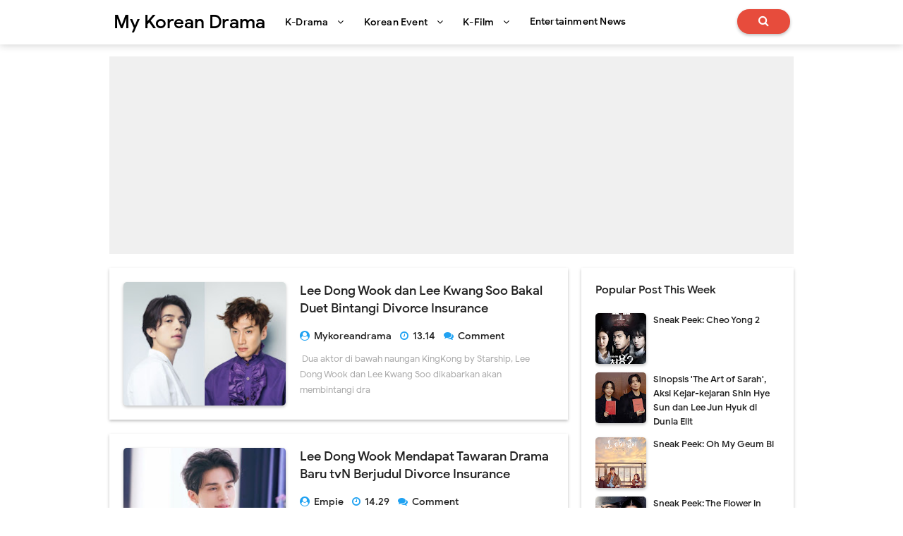

--- FILE ---
content_type: text/html; charset=UTF-8
request_url: https://www.mykoreandrama.com/search/label/Lee%20Dong%20Wook?&max-results=8
body_size: 42507
content:
<!DOCTYPE html>
<HTML class='ltr no-js rwd index' dir='ltr'>
<head>
<link href='https://www.blogger.com/static/v1/widgets/2944754296-widget_css_bundle.css' rel='stylesheet' type='text/css'/>
<!-- [ Meta Tag SEO ] -->
<include expiration='7d' path='*.css'></include>
<include expiration='7d' path='*.js'></include>
<include expiration='3d' path='*.gif'></include>
<include expiration='3d' path='*.jpeg'></include>
<include expiration='3d' path='*.jpg'></include>
<include expiration='3d' path='*.png'></include>
<meta charset='utf-8'/>
<meta content='width=device-width, initial-scale=1' name='viewport'/>
<meta content='blogger' name='generator'/>
<meta content='text/html; charset=UTF-8' http-equiv='Content-Type'/>
<link href='https://www.blogger.com/openid-server.g' rel='openid.server'/>
<link href='https://www.mykoreandrama.com/' rel='openid.delegate'/>
<link href='https://www.mykoreandrama.com/search/label/Lee%20Dong%20Wook?max-results=8' rel='canonical'/>
<title>My Korean Drama: Lee Dong Wook</title>
<meta content='noindex,nofollow' name='robots'/>
<meta content='Korean Drama - New Korean Entertainment - Breaking K-pop news, Korean Drama Videos - Korean Actor Photo Gallery - Korean Celebrity News' name='description'/>
<script type='application/ld+json'>{ "@context": "https://schema.org", "@type": "WebSite", "url": "https://www.mykoreandrama.com/", "potentialAction": { "@type": "SearchAction", "target": "https://www.mykoreandrama.com/?q={search_term}", "query-input": "required name=search_term" } }</script>
<meta content='Lee Dong Wook, My Korean Drama: Lee Dong Wook, My Korean Drama' name='keywords'/>
<link href='https://www.mykoreandrama.com/feeds/posts/default' rel='alternate' title='My Korean Drama - Atom' type='application/atom+xml'/>
<link href='https://www.mykoreandrama.com/feeds/posts/default?alt=rss' rel='alternate' title='My Korean Drama - RSS' type='application/rss+xml'/>
<link href='https://www.blogger.com/feeds/816895981885157155/posts/default' rel='alternate' title='My Korean Drama - Atom' type='application/atom+xml'/>
<link href='https://www.mykoreandrama.com/search/label/Lee%20Dong%20Wook?max-results=8' hreflang='x-default' rel='alternate'/>
<link href='/favicon.ico' rel='icon' type='image/x-icon'/>
<link href='https://plus.google.com/USER-GOOGLE-PLUS/posts' rel='publisher'/>
<link href='https://plus.google.com/USER-GOOGLE-PLUS/about' rel='author'/>
<link href='https://plus.google.com/USER-GOOGLE-PLUS' rel='me'/>
<meta content='KODE-VALIDASI-GOOGLE-WEBMASTER' name='google-site-verification'/>
<meta content='KODE-VALIDASI-BING-WEBMASTER' name='msvalidate.01'/>
<meta content='Indonesia' name='geo.placename'/>
<meta content='NAMA-ADMIN' name='Author'/>
<meta content='general' name='rating'/>
<meta content='id' name='geo.country'/>
<!-- [ Social Media Meta Tag ] -->
<meta content='My Korean Drama' property='og:site_name'/>
<meta content='https://www.facebook.com/PROFIL-FACEBOOK' property='article:author'/>
<meta content='https://www.facebook.com/FAN-PAGE-FACEBOOK' property='article:publisher'/>
<meta content='KODE-APLIKASI-FACEBOOK' property='fb:app_id'/>
<meta content='KODE-ADMIN-FACEBOOK' property='fb:admins'/>
<meta content='en_US' property='og:locale'/>
<meta content='en_GB' property='og:locale:alternate'/>
<meta content='id_ID' property='og:locale:alternate'/>
<meta content='summary' name='twitter:card'/>
<meta content='My Korean Drama: Lee Dong Wook' name='twitter:title'/>
<meta content='USER-TWITTER' name='twitter:site'/>
<meta content='USER-TWITTER' name='twitter:creator'/>
<meta content='summary_large_image' name='twitter:card'/>
<link href='//ajax.googleapis.com' rel='dns-prefetch'/>
<link href='//www.google-analytics.com' rel='dns-prefetch'/>
<link href='//googleads.g.doubleclick.net' rel='dns-prefetch'/>
<link href='//www.googletagservices.com' rel='dns-prefetch'/>
<link href='//pagead2.googlesyndication.com' rel='dns-prefetch'/>
<link href='//maxcdn.bootstrapcdn.com' rel='dns-prefetch'/>
<link href='//adservice.google.ca' rel='dns-prefetch'/>
<link href='//adservice.google.com' rel='dns-prefetch'/>
<link href='//resources.blogblog.com' rel='dns-prefetch'/>
<link href='//fonts.googleapis.com' rel='dns-prefetch'/>
<link href='//1.bp.blogspot.com' rel='dns-prefetch'/>
<link href='//2.bp.blogspot.com' rel='dns-prefetch'/>
<link href='//3.bp.blogspot.com' rel='dns-prefetch'/>
<link href='//4.bp.blogspot.com' rel='dns-prefetch'/>
<link href='//disqus.com' rel='dns-prefetch'/>
<link href='//github.com' rel='dns-prefetch'/>
<link href='//cdn.rawgit.com' rel='dns-prefetch'/>
<link href='//fontawesome.com' rel='dns-prefetch'/>
<link href='//www.sharethis.com' rel='dns-prefetch'/>
<link href='//cdn.jsdelivr.net' rel='dns-prefetch'/>
<style id='page-skin-1' type='text/css'><!--
/*
Template Info
Name             : Asal SEO Responsive Blogger Template
Theme Published  : 2017
Theme Updated    : June 2020
Type             : Personal Blog
Style            : Minimalist
Designer         : Namina
Designer url     : www.naminakiky.com
Thanks to        : All supported
License          : Pro Version
*/
body#layout ul{list-style-type:none;list-style:none}body#layout ul li{list-style-type:none;list-style:none}body#layout #headerbwrap{height:auto}body#layout #site-navigationpix{display:none}body#layout #footer-navbarpix{display:none}body#layout #pagepix{overflow:hidden}body#layout #primarypix{display:block;position:relative;float:left;width:69%}body#layout #secondarypix{display:block;position:relative;float:right;width:30%}.section,.widget{margin:0;padding:0}
/* Reset */
html,body,div,span,applet,object,iframe,h1,h2,h3,h4,h5,h6,p,blockquote,pre,a,abbr,acronym,address,big,cite,code,del,dfn,em,font,ins,kbd,q,s,samp,small,strike,strong,sub,sup,tt,var,dl,dt,dd,ol,ul,li,fieldset,form,label,legend,table,caption,tbody,tfoot,thead,tr,th,td{border:0;word-wrap:break-word;font-size:100%;font-style:inherit;font-weight:inherit;margin:0;outline:0;padding:0;vertical-align:baseline}html{overflow-y:scroll;-webkit-text-size-adjust:100%;-ms-text-size-adjust:100%}article,aside,details,figcaption,figure,footer,header,main,nav,section{display:block}ol,ul{list-style:none}table{border-collapse:separate;border-spacing:0}caption,th,td{font-weight:normal;text-align:left}blockquote:before,blockquote:after,q:before,q:after{content:""}blockquote,q{quotes:"" ""}a:focus,a:hover,a:active{outline:0}a img{border:0}
body#layout ul{list-style-type:none;list-style:none}body#layout ul li{list-style-type:none;list-style:none}body#layout #headerbwrap{height:auto}body#layout #site-navigationpix{display:none}body#layout #footer-navbarpix{display:none}body#layout #pagepix{overflow:hidden}body#layout #primarypix{display:block;position:relative;float:left;width:69%}body#layout #secondarypix{display:block;position:relative;float:right;width:30%}.section,.widget{margin:0;padding:0}
/* Global */
body,button,input,select,textarea{word-wrap:break-word;line-height:1.6}
body{background:#fff;color:#000;font-family:'Google Sans',sans-serif;font-size:16px;padding:0;margin:0;font-weight:normal}
/* Headings */
h1,h2,h3,h4,h5,h6{clear:both;word-wrap:break-word;line-height:1.4;font-weight:500}h1{font-size:21px;font-size:1.6153rem;font-weight:500;margin-bottom:0.75em}h2{font-size:18px;font-size:1.3846rem;font-weight:500;margin-bottom:0.85715em}h3{font-size:16px;font-size:1.2307rem;font-weight:500;margin-bottom:1.125em}h4{font-size:15px;font-size:1.1538rem;font-weight:500;margin-bottom:1em}h5{word-wrap:break-word;font-size:15px;font-size:1.1538rem;font-weight:500;margin-bottom:1em}h6{word-wrap:break-word;font-size:13px;font-size:1rem;margin-bottom:1.1538em;text-transform:uppercase}hr{background-color:#e6e6e6;border:0;height:1px;margin:1.1538461538em 0}
/* Text elements */
p,blockquote p:last-child{margin-bottom:1.5em}p:last-child{margin-bottom:0}ul,ol{margin:0 0 1.5em 1.1538461538em}ul{list-style:square}ol{list-style:decimal}li > ul,li > ol{margin-bottom:0;margin-left:1.1538461538em}dt{font-weight:500}dd{margin:0 1.1538461538em 1.5em 1.1538461538em}b,strong{font-weight:500}dfn,cite,em,i{font-style:italic}.post-body blockquote{background:#f8f8f8;border-left:4px solid #e74c3c;padding:15px}address{margin:0 0 1.5em 0}pre{font-size:13px;max-width:100%}kbd,tt,var{color:#777;border-bottom:solid 1px #ccc;font-family:Consolas,'Courier New',monospace;font-size:88.3%}code,kbd,tt,var{font-family:"Courier 10 Pitch",Courier,monospace;word-wrap:break-word}abbr,acronym{border-bottom:1px dotted #e6e6e6;cursor:help}mark,ins{background:#f0f0f0;text-decoration:none}sup,sub{font-size:75%;height:0;line-height:0;position:relative;vertical-align:baseline}sup{bottom:1ex}sub{top:.5ex}small{font-size:75%}big{font-size:125%}figure{margin:0}table{border-bottom:1px solid #e6e6e6;margin:0 0 1.5em 0;width:100%}th{font-weight:500;padding:0.6em;text-transform:uppercase}td{padding:0.6em}img{height:auto;max-width:100%}button,input,select,textarea{color:#888;font-size:100%;margin:0;vertical-align:baseline;*vertical-align:middle}button,input{line-height:normal}button,html input[type="button"],input[type="reset"],input[type="submit"]{cursor:pointer;font-size:13px;font-size:1rem;line-height:1;padding:0.962em 1.847em;-webkit-appearance:button}button:hover,html input[type="button"]:hover,input[type="reset"]:hover,input[type="submit"]:hover{color:#fff}button:focus,html input[type="button"]:focus,input[type="reset"]:focus,input[type="submit"]:focus,button:active,html input[type="button"]:active,input[type="reset"]:active,input[type="submit"]:active{outline:none}input[type="checkbox"],input[type="radio"]{box-sizing:border-box;padding:0}input[type="search"]{-webkit-appearance:textfield;-webkit-box-sizing:content-box;-moz-box-sizing:content-box;box-sizing:content-box}input[type="search"]::-webkit-search-decoration{-webkit-appearance:none}button::-moz-focus-inner,input::-moz-focus-inner{border:0;padding:0}input[type="text"],input[type="email"],input[type="password"],input[type="search"],input[type="url"]{background-color:#fff;border:0;font-size:15px;padding:0.6em;-webkit-transition:0.2s ease-in;transition:0.2s ease-in}input[type="text"]:focus,input[type="email"]:focus,input[type="password"]:focus,input[type="search"]:focus,input[type="url"]:focus,textarea:focus{background-color:#fff;outline:none;-webkit-transition:0.2s ease-in;transition:0.2s ease-in}textarea{background-color:#f9f9f9;border:0;font-size:13px;font-size:1rem;overflow:auto;padding:1.5625%;-webkit-transition:0.2s ease-in;transition:0.2s ease-in;vertical-align:top;width:96.875%}a{color:#e74c3c;text-decoration:none;transition:all .3s}a:hover,a:focus,a:active{color:#F8A01B}input[type=search]::-ms-clear{display:none;width:0;height:0}input[type=search]::-ms-reveal{display:none;width:0;height:0}input[type="search"]::-webkit-search-decoration,input[type="search"]::-webkit-search-cancel-button,input[type="search"]::-webkit-search-results-button,input[type="search"]::-webkit-search-results-decoration{display:none}*,*:before,*:after{box-sizing:border-box}.widget-content{margin:0;padding:0;overflow:hidden}b,strong{font-weight:500}bold,b,strong{font-weight:500}
/* Google Font */
@font-face{font-family:'Google Sans';font-style:normal;font-weight:400;src:local('Google Sans Regular'),local(GoogleSans-Regular),url(//fonts.gstatic.com/s/googlesans/v5/4UaGrENHsxJlGDuGo1OIlL3Kwp5MKg.woff2) format("woff2");unicode-range:U+0400-045F,U+0490-0491,U+04B0-04B1,U+2116}@font-face{font-family:'Google Sans';font-style:normal;font-weight:400;src:local('Google Sans Regular'),local(GoogleSans-Regular),url(//fonts.gstatic.com/s/googlesans/v5/4UaGrENHsxJlGDuGo1OIlL3Nwp5MKg.woff2) format("woff2");unicode-range:U+0370-03FF}@font-face{font-family:'Google Sans';font-style:normal;font-weight:400;src:local('Google Sans Regular'),local(GoogleSans-Regular),url(//fonts.gstatic.com/s/googlesans/v5/4UaGrENHsxJlGDuGo1OIlL3Awp5MKg.woff2) format("woff2");unicode-range:U+0100-024F,U+0259,U+1E00-1EFF,U+2020,U+20A0-20AB,U+20AD-20CF,U+2113,U+2C60-2C7F,U+A720-A7FF}@font-face{font-family:'Google Sans';font-style:normal;font-weight:400;src:local('Google Sans Regular'),local(GoogleSans-Regular),url(//fonts.gstatic.com/s/googlesans/v5/4UaGrENHsxJlGDuGo1OIlL3Owp4.woff2) format("woff2");unicode-range:U+0000-00FF,U+0131,U+0152-0153,U+02BB-02BC,U+02C6,U+02DA,U+02DC,U+2000-206F,U+2074,U+20AC,U+2122,U+2191,U+2193,U+2212,U+2215,U+FEFF,U+FFFD}@font-face{font-family:'Google Sans';font-style:normal;font-weight:500;src:local('Google Sans Medium'),local(GoogleSans-Medium),url(//fonts.gstatic.com/s/googlesans/v5/4UabrENHsxJlGDuGo1OIlLU94Yt3CwZ-Pw.woff2) format("woff2");unicode-range:U+0400-045F,U+0490-0491,U+04B0-04B1,U+2116}@font-face{font-family:'Google Sans';font-style:normal;font-weight:500;src:local('Google Sans Medium'),local(GoogleSans-Medium),url(//fonts.gstatic.com/s/googlesans/v5/4UabrENHsxJlGDuGo1OIlLU94YtwCwZ-Pw.woff2) format("woff2");unicode-range:U+0370-03FF}@font-face{font-family:'Google Sans';font-style:normal;font-weight:500;src:local('Google Sans Medium'),local(GoogleSans-Medium),url(//fonts.gstatic.com/s/googlesans/v5/4UabrENHsxJlGDuGo1OIlLU94Yt9CwZ-Pw.woff2) format("woff2");unicode-range:U+0100-024F,U+0259,U+1E00-1EFF,U+2020,U+20A0-20AB,U+20AD-20CF,U+2113,U+2C60-2C7F,U+A720-A7FF}@font-face{font-family:'Google Sans';font-style:normal;font-weight:500;src:local('Google Sans Medium'),local(GoogleSans-Medium),url(//fonts.gstatic.com/s/googlesans/v5/4UabrENHsxJlGDuGo1OIlLU94YtzCwY.woff2) format("woff2");unicode-range:U+0000-00FF,U+0131,U+0152-0153,U+02BB-02BC,U+02C6,U+02DA,U+02DC,U+2000-206F,U+2074,U+20AC,U+2122,U+2191,U+2193,U+2212,U+2215,U+FEFF,U+FFFD}
/* Fontawesome */
@font-face{font-family:'FontAwesome';src:url('https://maxcdn.bootstrapcdn.com/font-awesome/4.7.0/fonts/fontawesome-webfont.eot?v=4.7.0');src:url('https://maxcdn.bootstrapcdn.com/font-awesome/4.7.0/fonts/fontawesome-webfont.eot?#iefix&v=4.7.0') format('embedded-opentype'),url('https://maxcdn.bootstrapcdn.com/font-awesome/4.7.0/fonts/fontawesome-webfont.woff2?v=4.7.0') format('woff2'),url('https://maxcdn.bootstrapcdn.com/font-awesome/4.7.0/fonts/fontawesome-webfont.woff?v=4.7.0') format('woff'),url('https://maxcdn.bootstrapcdn.com/font-awesome/4.7.0/fonts/fontawesome-webfont.ttf?v=4.7.0') format('truetype'),url('https://maxcdn.bootstrapcdn.com/font-awesome/4.7.0/fonts/fontawesome-webfont.svg?v=4.7.0#fontawesomeregular') format('svg');font-weight:normal;font-style:normal}.fa{display:inline-block;font:normal normal normal 14px/1 FontAwesome;font-size:inherit;text-rendering:auto;-webkit-font-smoothing:antialiased;-moz-osx-font-smoothing:grayscale}.fa-lg{font-size:1.33333333em;line-height:.75em;vertical-align:-15%}.fa-2x{font-size:2em}.fa-3x{font-size:3em}.fa-4x{font-size:4em}.fa-5x{font-size:5em}.fa-fw{width:1.28571429em;text-align:center}.fa-ul{padding-left:0;margin-left:2.14285714em;list-style-type:none}.fa-ul>li{position:relative}.fa-li{position:absolute;left:-2.14285714em;width:2.14285714em;top:.14285714em;text-align:center}.fa-li.fa-lg{left:-1.85714286em}.fa-border{padding:.2em .25em .15em;border:solid .08em #eee;border-radius:.1em}.fa-pull-left{float:left}.fa-pull-right{float:right}.fa.fa-pull-left{margin-right:.3em}.fa.fa-pull-right{margin-left:.3em}.pull-right{float:right}.pull-left{float:left}.fa.pull-left{margin-right:.3em}.fa.pull-right{margin-left:.3em}.fa-spin{-webkit-animation:fa-spin 2s infinite linear;animation:fa-spin 2s infinite linear}.fa-pulse{-webkit-animation:fa-spin 1s infinite steps(8);animation:fa-spin 1s infinite steps(8)}@-webkit-keyframes fa-spin{0%{-webkit-transform:rotate(0deg);transform:rotate(0deg)}100%{-webkit-transform:rotate(359deg);transform:rotate(359deg)}}@keyframes fa-spin{0%{-webkit-transform:rotate(0deg);transform:rotate(0deg)}100%{-webkit-transform:rotate(359deg);transform:rotate(359deg)}}.fa-rotate-90{-ms-filter:"progid:DXImageTransform.Microsoft.BasicImage(rotation=1)";-webkit-transform:rotate(90deg);-ms-transform:rotate(90deg);transform:rotate(90deg)}.fa-rotate-180{-ms-filter:"progid:DXImageTransform.Microsoft.BasicImage(rotation=2)";-webkit-transform:rotate(180deg);-ms-transform:rotate(180deg);transform:rotate(180deg)}.fa-rotate-270{-ms-filter:"progid:DXImageTransform.Microsoft.BasicImage(rotation=3)";-webkit-transform:rotate(270deg);-ms-transform:rotate(270deg);transform:rotate(270deg)}.fa-flip-horizontal{-ms-filter:"progid:DXImageTransform.Microsoft.BasicImage(rotation=0, mirror=1)";-webkit-transform:scale(-1, 1);-ms-transform:scale(-1, 1);transform:scale(-1, 1)}.fa-flip-vertical{-ms-filter:"progid:DXImageTransform.Microsoft.BasicImage(rotation=2, mirror=1)";-webkit-transform:scale(1, -1);-ms-transform:scale(1, -1);transform:scale(1, -1)}:root .fa-rotate-90,:root .fa-rotate-180,:root .fa-rotate-270,:root .fa-flip-horizontal,:root .fa-flip-vertical{filter:none}.fa-stack{position:relative;display:inline-block;width:2em;height:2em;line-height:2em;vertical-align:middle}.fa-stack-1x,.fa-stack-2x{position:absolute;left:0;width:100%;text-align:center}.fa-stack-1x{line-height:inherit}.fa-stack-2x{font-size:2em}.fa-inverse{color:#fff}.fa-glass:before{content:"\f000"}.fa-music:before{content:"\f001"}.fa-search:before{content:"\f002"}.fa-envelope-o:before{content:"\f003"}.fa-heart:before{content:"\f004"}.fa-star:before{content:"\f005"}.fa-star-o:before{content:"\f006"}.fa-user:before{content:"\f007"}.fa-film:before{content:"\f008"}.fa-th-large:before{content:"\f009"}.fa-th:before{content:"\f00a"}.fa-th-list:before{content:"\f00b"}.fa-check:before{content:"\f00c"}.fa-remove:before,.fa-close:before,.fa-times:before{content:"\f00d"}.fa-search-plus:before{content:"\f00e"}.fa-search-minus:before{content:"\f010"}.fa-power-off:before{content:"\f011"}.fa-signal:before{content:"\f012"}.fa-gear:before,.fa-cog:before{content:"\f013"}.fa-trash-o:before{content:"\f014"}.fa-home:before{content:"\f015"}.fa-file-o:before{content:"\f016"}.fa-clock-o:before{content:"\f017"}.fa-road:before{content:"\f018"}.fa-download:before{content:"\f019"}.fa-arrow-circle-o-down:before{content:"\f01a"}.fa-arrow-circle-o-up:before{content:"\f01b"}.fa-inbox:before{content:"\f01c"}.fa-play-circle-o:before{content:"\f01d"}.fa-rotate-right:before,.fa-repeat:before{content:"\f01e"}.fa-refresh:before{content:"\f021"}.fa-list-alt:before{content:"\f022"}.fa-lock:before{content:"\f023"}.fa-flag:before{content:"\f024"}.fa-headphones:before{content:"\f025"}.fa-volume-off:before{content:"\f026"}.fa-volume-down:before{content:"\f027"}.fa-volume-up:before{content:"\f028"}.fa-qrcode:before{content:"\f029"}.fa-barcode:before{content:"\f02a"}.fa-tag:before{content:"\f02b"}.fa-tags:before{content:"\f02c"}.fa-book:before{content:"\f02d"}.fa-bookmark:before{content:"\f02e"}.fa-print:before{content:"\f02f"}.fa-camera:before{content:"\f030"}.fa-font:before{content:"\f031"}.fa-bold:before{content:"\f032"}.fa-italic:before{content:"\f033"}.fa-text-height:before{content:"\f034"}.fa-text-width:before{content:"\f035"}.fa-align-left:before{content:"\f036"}.fa-align-center:before{content:"\f037"}.fa-align-right:before{content:"\f038"}.fa-align-justify:before{content:"\f039"}.fa-list:before{content:"\f03a"}.fa-dedent:before,.fa-outdent:before{content:"\f03b"}.fa-indent:before{content:"\f03c"}.fa-video-camera:before{content:"\f03d"}.fa-photo:before,.fa-image:before,.fa-picture-o:before{content:"\f03e"}.fa-pencil:before{content:"\f040"}.fa-map-marker:before{content:"\f041"}.fa-adjust:before{content:"\f042"}.fa-tint:before{content:"\f043"}.fa-edit:before,.fa-pencil-square-o:before{content:"\f044"}.fa-share-square-o:before{content:"\f045"}.fa-check-square-o:before{content:"\f046"}.fa-arrows:before{content:"\f047"}.fa-step-backward:before{content:"\f048"}.fa-fast-backward:before{content:"\f049"}.fa-backward:before{content:"\f04a"}.fa-play:before{content:"\f04b"}.fa-pause:before{content:"\f04c"}.fa-stop:before{content:"\f04d"}.fa-forward:before{content:"\f04e"}.fa-fast-forward:before{content:"\f050"}.fa-step-forward:before{content:"\f051"}.fa-eject:before{content:"\f052"}.fa-chevron-left:before{content:"\f053"}.fa-chevron-right:before{content:"\f054"}.fa-plus-circle:before{content:"\f055"}.fa-minus-circle:before{content:"\f056"}.fa-times-circle:before{content:"\f057"}.fa-check-circle:before{content:"\f058"}.fa-question-circle:before{content:"\f059"}.fa-info-circle:before{content:"\f05a"}.fa-crosshairs:before{content:"\f05b"}.fa-times-circle-o:before{content:"\f05c"}.fa-check-circle-o:before{content:"\f05d"}.fa-ban:before{content:"\f05e"}.fa-arrow-left:before{content:"\f060"}.fa-arrow-right:before{content:"\f061"}.fa-arrow-up:before{content:"\f062"}.fa-arrow-down:before{content:"\f063"}.fa-mail-forward:before,.fa-share:before{content:"\f064"}.fa-expand:before{content:"\f065"}.fa-compress:before{content:"\f066"}.fa-plus:before{content:"\f067"}.fa-minus:before{content:"\f068"}.fa-asterisk:before{content:"\f069"}.fa-exclamation-circle:before{content:"\f06a"}.fa-gift:before{content:"\f06b"}.fa-leaf:before{content:"\f06c"}.fa-fire:before{content:"\f06d"}.fa-eye:before{content:"\f06e"}.fa-eye-slash:before{content:"\f070"}.fa-warning:before,.fa-exclamation-triangle:before{content:"\f071"}.fa-plane:before{content:"\f072"}.fa-calendar:before{content:"\f073"}.fa-random:before{content:"\f074"}.fa-comment:before{content:"\f075"}.fa-magnet:before{content:"\f076"}.fa-chevron-up:before{content:"\f077"}.fa-chevron-down:before{content:"\f078"}.fa-retweet:before{content:"\f079"}.fa-shopping-cart:before{content:"\f07a"}.fa-folder:before{content:"\f07b"}.fa-folder-open:before{content:"\f07c"}.fa-arrows-v:before{content:"\f07d"}.fa-arrows-h:before{content:"\f07e"}.fa-bar-chart-o:before,.fa-bar-chart:before{content:"\f080"}.fa-twitter-square:before{content:"\f081"}.fa-facebook-square:before{content:"\f082"}.fa-camera-retro:before{content:"\f083"}.fa-key:before{content:"\f084"}.fa-gears:before,.fa-cogs:before{content:"\f085"}.fa-comments:before{content:"\f086"}.fa-thumbs-o-up:before{content:"\f087"}.fa-thumbs-o-down:before{content:"\f088"}.fa-star-half:before{content:"\f089"}.fa-heart-o:before{content:"\f08a"}.fa-sign-out:before{content:"\f08b"}.fa-linkedin-square:before{content:"\f08c"}.fa-thumb-tack:before{content:"\f08d"}.fa-external-link:before{content:"\f08e"}.fa-sign-in:before{content:"\f090"}.fa-trophy:before{content:"\f091"}.fa-github-square:before{content:"\f092"}.fa-upload:before{content:"\f093"}.fa-lemon-o:before{content:"\f094"}.fa-phone:before{content:"\f095"}.fa-square-o:before{content:"\f096"}.fa-bookmark-o:before{content:"\f097"}.fa-phone-square:before{content:"\f098"}.fa-twitter:before{content:"\f099"}.fa-facebook-f:before,.fa-facebook:before{content:"\f09a"}.fa-github:before{content:"\f09b"}.fa-unlock:before{content:"\f09c"}.fa-credit-card:before{content:"\f09d"}.fa-feed:before,.fa-rss:before{content:"\f09e"}.fa-hdd-o:before{content:"\f0a0"}.fa-bullhorn:before{content:"\f0a1"}.fa-bell:before{content:"\f0f3"}.fa-certificate:before{content:"\f0a3"}.fa-hand-o-right:before{content:"\f0a4"}.fa-hand-o-left:before{content:"\f0a5"}.fa-hand-o-up:before{content:"\f0a6"}.fa-hand-o-down:before{content:"\f0a7"}.fa-arrow-circle-left:before{content:"\f0a8"}.fa-arrow-circle-right:before{content:"\f0a9"}.fa-arrow-circle-up:before{content:"\f0aa"}.fa-arrow-circle-down:before{content:"\f0ab"}.fa-globe:before{content:"\f0ac"}.fa-wrench:before{content:"\f0ad"}.fa-tasks:before{content:"\f0ae"}.fa-filter:before{content:"\f0b0"}.fa-briefcase:before{content:"\f0b1"}.fa-arrows-alt:before{content:"\f0b2"}.fa-group:before,.fa-users:before{content:"\f0c0"}.fa-chain:before,.fa-link:before{content:"\f0c1"}.fa-cloud:before{content:"\f0c2"}.fa-flask:before{content:"\f0c3"}.fa-cut:before,.fa-scissors:before{content:"\f0c4"}.fa-copy:before,.fa-files-o:before{content:"\f0c5"}.fa-paperclip:before{content:"\f0c6"}.fa-save:before,.fa-floppy-o:before{content:"\f0c7"}.fa-square:before{content:"\f0c8"}.fa-navicon:before,.fa-reorder:before,.fa-bars:before{content:"\f0c9"}.fa-list-ul:before{content:"\f0ca"}.fa-list-ol:before{content:"\f0cb"}.fa-strikethrough:before{content:"\f0cc"}.fa-underline:before{content:"\f0cd"}.fa-table:before{content:"\f0ce"}.fa-magic:before{content:"\f0d0"}.fa-truck:before{content:"\f0d1"}.fa-pinterest:before{content:"\f0d2"}.fa-pinterest-square:before{content:"\f0d3"}.fa-google-plus-square:before{content:"\f0d4"}.fa-google-plus:before{content:"\f0d5"}.fa-money:before{content:"\f0d6"}.fa-caret-down:before{content:"\f0d7"}.fa-caret-up:before{content:"\f0d8"}.fa-caret-left:before{content:"\f0d9"}.fa-caret-right:before{content:"\f0da"}.fa-columns:before{content:"\f0db"}.fa-unsorted:before,.fa-sort:before{content:"\f0dc"}.fa-sort-down:before,.fa-sort-desc:before{content:"\f0dd"}.fa-sort-up:before,.fa-sort-asc:before{content:"\f0de"}.fa-envelope:before{content:"\f0e0"}.fa-linkedin:before{content:"\f0e1"}.fa-rotate-left:before,.fa-undo:before{content:"\f0e2"}.fa-legal:before,.fa-gavel:before{content:"\f0e3"}.fa-dashboard:before,.fa-tachometer:before{content:"\f0e4"}.fa-comment-o:before{content:"\f0e5"}.fa-comments-o:before{content:"\f0e6"}.fa-flash:before,.fa-bolt:before{content:"\f0e7"}.fa-sitemap:before{content:"\f0e8"}.fa-umbrella:before{content:"\f0e9"}.fa-paste:before,.fa-clipboard:before{content:"\f0ea"}.fa-lightbulb-o:before{content:"\f0eb"}.fa-exchange:before{content:"\f0ec"}.fa-cloud-download:before{content:"\f0ed"}.fa-cloud-upload:before{content:"\f0ee"}.fa-user-md:before{content:"\f0f0"}.fa-stethoscope:before{content:"\f0f1"}.fa-suitcase:before{content:"\f0f2"}.fa-bell-o:before{content:"\f0a2"}.fa-coffee:before{content:"\f0f4"}.fa-cutlery:before{content:"\f0f5"}.fa-file-text-o:before{content:"\f0f6"}.fa-building-o:before{content:"\f0f7"}.fa-hospital-o:before{content:"\f0f8"}.fa-ambulance:before{content:"\f0f9"}.fa-medkit:before{content:"\f0fa"}.fa-fighter-jet:before{content:"\f0fb"}.fa-beer:before{content:"\f0fc"}.fa-h-square:before{content:"\f0fd"}.fa-plus-square:before{content:"\f0fe"}.fa-angle-double-left:before{content:"\f100"}.fa-angle-double-right:before{content:"\f101"}.fa-angle-double-up:before{content:"\f102"}.fa-angle-double-down:before{content:"\f103"}.fa-angle-left:before{content:"\f104"}.fa-angle-right:before{content:"\f105"}.fa-angle-up:before{content:"\f106"}.fa-angle-down:before{content:"\f107"}.fa-desktop:before{content:"\f108"}.fa-laptop:before{content:"\f109"}.fa-tablet:before{content:"\f10a"}.fa-mobile-phone:before,.fa-mobile:before{content:"\f10b"}.fa-circle-o:before{content:"\f10c"}.fa-quote-left:before{content:"\f10d"}.fa-quote-right:before{content:"\f10e"}.fa-spinner:before{content:"\f110"}.fa-circle:before{content:"\f111"}.fa-mail-reply:before,.fa-reply:before{content:"\f112"}.fa-github-alt:before{content:"\f113"}.fa-folder-o:before{content:"\f114"}.fa-folder-open-o:before{content:"\f115"}.fa-smile-o:before{content:"\f118"}.fa-frown-o:before{content:"\f119"}.fa-meh-o:before{content:"\f11a"}.fa-gamepad:before{content:"\f11b"}.fa-keyboard-o:before{content:"\f11c"}.fa-flag-o:before{content:"\f11d"}.fa-flag-checkered:before{content:"\f11e"}.fa-terminal:before{content:"\f120"}.fa-code:before{content:"\f121"}.fa-mail-reply-all:before,.fa-reply-all:before{content:"\f122"}.fa-star-half-empty:before,.fa-star-half-full:before,.fa-star-half-o:before{content:"\f123"}.fa-location-arrow:before{content:"\f124"}.fa-crop:before{content:"\f125"}.fa-code-fork:before{content:"\f126"}.fa-unlink:before,.fa-chain-broken:before{content:"\f127"}.fa-question:before{content:"\f128"}.fa-info:before{content:"\f129"}.fa-exclamation:before{content:"\f12a"}.fa-superscript:before{content:"\f12b"}.fa-subscript:before{content:"\f12c"}.fa-eraser:before{content:"\f12d"}.fa-puzzle-piece:before{content:"\f12e"}.fa-microphone:before{content:"\f130"}.fa-microphone-slash:before{content:"\f131"}.fa-shield:before{content:"\f132"}.fa-calendar-o:before{content:"\f133"}.fa-fire-extinguisher:before{content:"\f134"}.fa-rocket:before{content:"\f135"}.fa-maxcdn:before{content:"\f136"}.fa-chevron-circle-left:before{content:"\f137"}.fa-chevron-circle-right:before{content:"\f138"}.fa-chevron-circle-up:before{content:"\f139"}.fa-chevron-circle-down:before{content:"\f13a"}.fa-html5:before{content:"\f13b"}.fa-css3:before{content:"\f13c"}.fa-anchor:before{content:"\f13d"}.fa-unlock-alt:before{content:"\f13e"}.fa-bullseye:before{content:"\f140"}.fa-ellipsis-h:before{content:"\f141"}.fa-ellipsis-v:before{content:"\f142"}.fa-rss-square:before{content:"\f143"}.fa-play-circle:before{content:"\f144"}.fa-ticket:before{content:"\f145"}.fa-minus-square:before{content:"\f146"}.fa-minus-square-o:before{content:"\f147"}.fa-level-up:before{content:"\f148"}.fa-level-down:before{content:"\f149"}.fa-check-square:before{content:"\f14a"}.fa-pencil-square:before{content:"\f14b"}.fa-external-link-square:before{content:"\f14c"}.fa-share-square:before{content:"\f14d"}.fa-compass:before{content:"\f14e"}.fa-toggle-down:before,.fa-caret-square-o-down:before{content:"\f150"}.fa-toggle-up:before,.fa-caret-square-o-up:before{content:"\f151"}.fa-toggle-right:before,.fa-caret-square-o-right:before{content:"\f152"}.fa-euro:before,.fa-eur:before{content:"\f153"}.fa-gbp:before{content:"\f154"}.fa-dollar:before,.fa-usd:before{content:"\f155"}.fa-rupee:before,.fa-inr:before{content:"\f156"}.fa-cny:before,.fa-rmb:before,.fa-yen:before,.fa-jpy:before{content:"\f157"}.fa-ruble:before,.fa-rouble:before,.fa-rub:before{content:"\f158"}.fa-won:before,.fa-krw:before{content:"\f159"}.fa-bitcoin:before,.fa-btc:before{content:"\f15a"}.fa-file:before{content:"\f15b"}.fa-file-text:before{content:"\f15c"}.fa-sort-alpha-asc:before{content:"\f15d"}.fa-sort-alpha-desc:before{content:"\f15e"}.fa-sort-amount-asc:before{content:"\f160"}.fa-sort-amount-desc:before{content:"\f161"}.fa-sort-numeric-asc:before{content:"\f162"}.fa-sort-numeric-desc:before{content:"\f163"}.fa-thumbs-up:before{content:"\f164"}.fa-thumbs-down:before{content:"\f165"}.fa-youtube-square:before{content:"\f166"}.fa-youtube:before{content:"\f167"}.fa-xing:before{content:"\f168"}.fa-xing-square:before{content:"\f169"}.fa-youtube-play:before{content:"\f16a"}.fa-dropbox:before{content:"\f16b"}.fa-stack-overflow:before{content:"\f16c"}.fa-instagram:before{content:"\f16d"}.fa-flickr:before{content:"\f16e"}.fa-adn:before{content:"\f170"}.fa-bitbucket:before{content:"\f171"}.fa-bitbucket-square:before{content:"\f172"}.fa-tumblr:before{content:"\f173"}.fa-tumblr-square:before{content:"\f174"}.fa-long-arrow-down:before{content:"\f175"}.fa-long-arrow-up:before{content:"\f176"}.fa-long-arrow-left:before{content:"\f177"}.fa-long-arrow-right:before{content:"\f178"}.fa-apple:before{content:"\f179"}.fa-windows:before{content:"\f17a"}.fa-android:before{content:"\f17b"}.fa-linux:before{content:"\f17c"}.fa-dribbble:before{content:"\f17d"}.fa-skype:before{content:"\f17e"}.fa-foursquare:before{content:"\f180"}.fa-trello:before{content:"\f181"}.fa-female:before{content:"\f182"}.fa-male:before{content:"\f183"}.fa-gittip:before,.fa-gratipay:before{content:"\f184"}.fa-sun-o:before{content:"\f185"}.fa-moon-o:before{content:"\f186"}.fa-archive:before{content:"\f187"}.fa-bug:before{content:"\f188"}.fa-vk:before{content:"\f189"}.fa-weibo:before{content:"\f18a"}.fa-renren:before{content:"\f18b"}.fa-pagelines:before{content:"\f18c"}.fa-stack-exchange:before{content:"\f18d"}.fa-arrow-circle-o-right:before{content:"\f18e"}.fa-arrow-circle-o-left:before{content:"\f190"}.fa-toggle-left:before,.fa-caret-square-o-left:before{content:"\f191"}.fa-dot-circle-o:before{content:"\f192"}.fa-wheelchair:before{content:"\f193"}.fa-vimeo-square:before{content:"\f194"}.fa-turkish-lira:before,.fa-try:before{content:"\f195"}.fa-plus-square-o:before{content:"\f196"}.fa-space-shuttle:before{content:"\f197"}.fa-slack:before{content:"\f198"}.fa-envelope-square:before{content:"\f199"}.fa-wordpress:before{content:"\f19a"}.fa-openid:before{content:"\f19b"}.fa-institution:before,.fa-bank:before,.fa-university:before{content:"\f19c"}.fa-mortar-board:before,.fa-graduation-cap:before{content:"\f19d"}.fa-yahoo:before{content:"\f19e"}.fa-google:before{content:"\f1a0"}.fa-reddit:before{content:"\f1a1"}.fa-reddit-square:before{content:"\f1a2"}.fa-stumbleupon-circle:before{content:"\f1a3"}.fa-stumbleupon:before{content:"\f1a4"}.fa-delicious:before{content:"\f1a5"}.fa-digg:before{content:"\f1a6"}.fa-pied-piper-pp:before{content:"\f1a7"}.fa-pied-piper-alt:before{content:"\f1a8"}.fa-drupal:before{content:"\f1a9"}.fa-joomla:before{content:"\f1aa"}.fa-language:before{content:"\f1ab"}.fa-fax:before{content:"\f1ac"}.fa-building:before{content:"\f1ad"}.fa-child:before{content:"\f1ae"}.fa-paw:before{content:"\f1b0"}.fa-spoon:before{content:"\f1b1"}.fa-cube:before{content:"\f1b2"}.fa-cubes:before{content:"\f1b3"}.fa-behance:before{content:"\f1b4"}.fa-behance-square:before{content:"\f1b5"}.fa-steam:before{content:"\f1b6"}.fa-steam-square:before{content:"\f1b7"}.fa-recycle:before{content:"\f1b8"}.fa-automobile:before,.fa-car:before{content:"\f1b9"}.fa-cab:before,.fa-taxi:before{content:"\f1ba"}.fa-tree:before{content:"\f1bb"}.fa-spotify:before{content:"\f1bc"}.fa-deviantart:before{content:"\f1bd"}.fa-soundcloud:before{content:"\f1be"}.fa-database:before{content:"\f1c0"}.fa-file-pdf-o:before{content:"\f1c1"}.fa-file-word-o:before{content:"\f1c2"}.fa-file-excel-o:before{content:"\f1c3"}.fa-file-powerpoint-o:before{content:"\f1c4"}.fa-file-photo-o:before,.fa-file-picture-o:before,.fa-file-image-o:before{content:"\f1c5"}.fa-file-zip-o:before,.fa-file-archive-o:before{content:"\f1c6"}.fa-file-sound-o:before,.fa-file-audio-o:before{content:"\f1c7"}.fa-file-movie-o:before,.fa-file-video-o:before{content:"\f1c8"}.fa-file-code-o:before{content:"\f1c9"}.fa-vine:before{content:"\f1ca"}.fa-codepen:before{content:"\f1cb"}.fa-jsfiddle:before{content:"\f1cc"}.fa-life-bouy:before,.fa-life-buoy:before,.fa-life-saver:before,.fa-support:before,.fa-life-ring:before{content:"\f1cd"}.fa-circle-o-notch:before{content:"\f1ce"}.fa-ra:before,.fa-resistance:before,.fa-rebel:before{content:"\f1d0"}.fa-ge:before,.fa-empire:before{content:"\f1d1"}.fa-git-square:before{content:"\f1d2"}.fa-git:before{content:"\f1d3"}.fa-y-combinator-square:before,.fa-yc-square:before,.fa-hacker-news:before{content:"\f1d4"}.fa-tencent-weibo:before{content:"\f1d5"}.fa-qq:before{content:"\f1d6"}.fa-wechat:before,.fa-weixin:before{content:"\f1d7"}.fa-send:before,.fa-paper-plane:before{content:"\f1d8"}.fa-send-o:before,.fa-paper-plane-o:before{content:"\f1d9"}.fa-history:before{content:"\f1da"}.fa-circle-thin:before{content:"\f1db"}.fa-header:before{content:"\f1dc"}.fa-paragraph:before{content:"\f1dd"}.fa-sliders:before{content:"\f1de"}.fa-share-alt:before{content:"\f1e0"}.fa-share-alt-square:before{content:"\f1e1"}.fa-bomb:before{content:"\f1e2"}.fa-soccer-ball-o:before,.fa-futbol-o:before{content:"\f1e3"}.fa-tty:before{content:"\f1e4"}.fa-binoculars:before{content:"\f1e5"}.fa-plug:before{content:"\f1e6"}.fa-slideshare:before{content:"\f1e7"}.fa-twitch:before{content:"\f1e8"}.fa-yelp:before{content:"\f1e9"}.fa-newspaper-o:before{content:"\f1ea"}.fa-wifi:before{content:"\f1eb"}.fa-calculator:before{content:"\f1ec"}.fa-paypal:before{content:"\f1ed"}.fa-google-wallet:before{content:"\f1ee"}.fa-cc-visa:before{content:"\f1f0"}.fa-cc-mastercard:before{content:"\f1f1"}.fa-cc-discover:before{content:"\f1f2"}.fa-cc-amex:before{content:"\f1f3"}.fa-cc-paypal:before{content:"\f1f4"}.fa-cc-stripe:before{content:"\f1f5"}.fa-bell-slash:before{content:"\f1f6"}.fa-bell-slash-o:before{content:"\f1f7"}.fa-trash:before{content:"\f1f8"}.fa-copyright:before{content:"\f1f9"}.fa-at:before{content:"\f1fa"}.fa-eyedropper:before{content:"\f1fb"}.fa-paint-brush:before{content:"\f1fc"}.fa-birthday-cake:before{content:"\f1fd"}.fa-area-chart:before{content:"\f1fe"}.fa-pie-chart:before{content:"\f200"}.fa-line-chart:before{content:"\f201"}.fa-lastfm:before{content:"\f202"}.fa-lastfm-square:before{content:"\f203"}.fa-toggle-off:before{content:"\f204"}.fa-toggle-on:before{content:"\f205"}.fa-bicycle:before{content:"\f206"}.fa-bus:before{content:"\f207"}.fa-ioxhost:before{content:"\f208"}.fa-angellist:before{content:"\f209"}.fa-cc:before{content:"\f20a"}.fa-shekel:before,.fa-sheqel:before,.fa-ils:before{content:"\f20b"}.fa-meanpath:before{content:"\f20c"}.fa-buysellads:before{content:"\f20d"}.fa-connectdevelop:before{content:"\f20e"}.fa-dashcube:before{content:"\f210"}.fa-forumbee:before{content:"\f211"}.fa-leanpub:before{content:"\f212"}.fa-sellsy:before{content:"\f213"}.fa-shirtsinbulk:before{content:"\f214"}.fa-simplybuilt:before{content:"\f215"}.fa-skyatlas:before{content:"\f216"}.fa-cart-plus:before{content:"\f217"}.fa-cart-arrow-down:before{content:"\f218"}.fa-diamond:before{content:"\f219"}.fa-ship:before{content:"\f21a"}.fa-user-secret:before{content:"\f21b"}.fa-motorcycle:before{content:"\f21c"}.fa-street-view:before{content:"\f21d"}.fa-heartbeat:before{content:"\f21e"}.fa-venus:before{content:"\f221"}.fa-mars:before{content:"\f222"}.fa-mercury:before{content:"\f223"}.fa-intersex:before,.fa-transgender:before{content:"\f224"}.fa-transgender-alt:before{content:"\f225"}.fa-venus-double:before{content:"\f226"}.fa-mars-double:before{content:"\f227"}.fa-venus-mars:before{content:"\f228"}.fa-mars-stroke:before{content:"\f229"}.fa-mars-stroke-v:before{content:"\f22a"}.fa-mars-stroke-h:before{content:"\f22b"}.fa-neuter:before{content:"\f22c"}.fa-genderless:before{content:"\f22d"}.fa-facebook-official:before{content:"\f230"}.fa-pinterest-p:before{content:"\f231"}.fa-whatsapp:before{content:"\f232"}.fa-server:before{content:"\f233"}.fa-user-plus:before{content:"\f234"}.fa-user-times:before{content:"\f235"}.fa-hotel:before,.fa-bed:before{content:"\f236"}.fa-viacoin:before{content:"\f237"}.fa-train:before{content:"\f238"}.fa-subway:before{content:"\f239"}.fa-medium:before{content:"\f23a"}.fa-yc:before,.fa-y-combinator:before{content:"\f23b"}.fa-optin-monster:before{content:"\f23c"}.fa-opencart:before{content:"\f23d"}.fa-expeditedssl:before{content:"\f23e"}.fa-battery-4:before,.fa-battery:before,.fa-battery-full:before{content:"\f240"}.fa-battery-3:before,.fa-battery-three-quarters:before{content:"\f241"}.fa-battery-2:before,.fa-battery-half:before{content:"\f242"}.fa-battery-1:before,.fa-battery-quarter:before{content:"\f243"}.fa-battery-0:before,.fa-battery-empty:before{content:"\f244"}.fa-mouse-pointer:before{content:"\f245"}.fa-i-cursor:before{content:"\f246"}.fa-object-group:before{content:"\f247"}.fa-object-ungroup:before{content:"\f248"}.fa-sticky-note:before{content:"\f249"}.fa-sticky-note-o:before{content:"\f24a"}.fa-cc-jcb:before{content:"\f24b"}.fa-cc-diners-club:before{content:"\f24c"}.fa-clone:before{content:"\f24d"}.fa-balance-scale:before{content:"\f24e"}.fa-hourglass-o:before{content:"\f250"}.fa-hourglass-1:before,.fa-hourglass-start:before{content:"\f251"}.fa-hourglass-2:before,.fa-hourglass-half:before{content:"\f252"}.fa-hourglass-3:before,.fa-hourglass-end:before{content:"\f253"}.fa-hourglass:before{content:"\f254"}.fa-hand-grab-o:before,.fa-hand-rock-o:before{content:"\f255"}.fa-hand-stop-o:before,.fa-hand-paper-o:before{content:"\f256"}.fa-hand-scissors-o:before{content:"\f257"}.fa-hand-lizard-o:before{content:"\f258"}.fa-hand-spock-o:before{content:"\f259"}.fa-hand-pointer-o:before{content:"\f25a"}.fa-hand-peace-o:before{content:"\f25b"}.fa-trademark:before{content:"\f25c"}.fa-registered:before{content:"\f25d"}.fa-creative-commons:before{content:"\f25e"}.fa-gg:before{content:"\f260"}.fa-gg-circle:before{content:"\f261"}.fa-tripadvisor:before{content:"\f262"}.fa-odnoklassniki:before{content:"\f263"}.fa-odnoklassniki-square:before{content:"\f264"}.fa-get-pocket:before{content:"\f265"}.fa-wikipedia-w:before{content:"\f266"}.fa-safari:before{content:"\f267"}.fa-chrome:before{content:"\f268"}.fa-firefox:before{content:"\f269"}.fa-opera:before{content:"\f26a"}.fa-internet-explorer:before{content:"\f26b"}.fa-tv:before,.fa-television:before{content:"\f26c"}.fa-contao:before{content:"\f26d"}.fa-500px:before{content:"\f26e"}.fa-amazon:before{content:"\f270"}.fa-calendar-plus-o:before{content:"\f271"}.fa-calendar-minus-o:before{content:"\f272"}.fa-calendar-times-o:before{content:"\f273"}.fa-calendar-check-o:before{content:"\f274"}.fa-industry:before{content:"\f275"}.fa-map-pin:before{content:"\f276"}.fa-map-signs:before{content:"\f277"}.fa-map-o:before{content:"\f278"}.fa-map:before{content:"\f279"}.fa-commenting:before{content:"\f27a"}.fa-commenting-o:before{content:"\f27b"}.fa-houzz:before{content:"\f27c"}.fa-vimeo:before{content:"\f27d"}.fa-black-tie:before{content:"\f27e"}.fa-fonticons:before{content:"\f280"}.fa-reddit-alien:before{content:"\f281"}.fa-edge:before{content:"\f282"}.fa-credit-card-alt:before{content:"\f283"}.fa-codiepie:before{content:"\f284"}.fa-modx:before{content:"\f285"}.fa-fort-awesome:before{content:"\f286"}.fa-usb:before{content:"\f287"}.fa-product-hunt:before{content:"\f288"}.fa-mixcloud:before{content:"\f289"}.fa-scribd:before{content:"\f28a"}.fa-pause-circle:before{content:"\f28b"}.fa-pause-circle-o:before{content:"\f28c"}.fa-stop-circle:before{content:"\f28d"}.fa-stop-circle-o:before{content:"\f28e"}.fa-shopping-bag:before{content:"\f290"}.fa-shopping-basket:before{content:"\f291"}.fa-hashtag:before{content:"\f292"}.fa-bluetooth:before{content:"\f293"}.fa-bluetooth-b:before{content:"\f294"}.fa-percent:before{content:"\f295"}.fa-gitlab:before{content:"\f296"}.fa-wpbeginner:before{content:"\f297"}.fa-wpforms:before{content:"\f298"}.fa-envira:before{content:"\f299"}.fa-universal-access:before{content:"\f29a"}.fa-wheelchair-alt:before{content:"\f29b"}.fa-question-circle-o:before{content:"\f29c"}.fa-blind:before{content:"\f29d"}.fa-audio-description:before{content:"\f29e"}.fa-volume-control-phone:before{content:"\f2a0"}.fa-braille:before{content:"\f2a1"}.fa-assistive-listening-systems:before{content:"\f2a2"}.fa-asl-interpreting:before,.fa-american-sign-language-interpreting:before{content:"\f2a3"}.fa-deafness:before,.fa-hard-of-hearing:before,.fa-deaf:before{content:"\f2a4"}.fa-glide:before{content:"\f2a5"}.fa-glide-g:before{content:"\f2a6"}.fa-signing:before,.fa-sign-language:before{content:"\f2a7"}.fa-low-vision:before{content:"\f2a8"}.fa-viadeo:before{content:"\f2a9"}.fa-viadeo-square:before{content:"\f2aa"}.fa-snapchat:before{content:"\f2ab"}.fa-snapchat-ghost:before{content:"\f2ac"}.fa-snapchat-square:before{content:"\f2ad"}.fa-pied-piper:before{content:"\f2ae"}.fa-first-order:before{content:"\f2b0"}.fa-yoast:before{content:"\f2b1"}.fa-themeisle:before{content:"\f2b2"}.fa-google-plus-circle:before,.fa-google-plus-official:before{content:"\f2b3"}.fa-fa:before,.fa-font-awesome:before{content:"\f2b4"}.fa-handshake-o:before{content:"\f2b5"}.fa-envelope-open:before{content:"\f2b6"}.fa-envelope-open-o:before{content:"\f2b7"}.fa-linode:before{content:"\f2b8"}.fa-address-book:before{content:"\f2b9"}.fa-address-book-o:before{content:"\f2ba"}.fa-vcard:before,.fa-address-card:before{content:"\f2bb"}.fa-vcard-o:before,.fa-address-card-o:before{content:"\f2bc"}.fa-user-circle:before{content:"\f2bd"}.fa-user-circle-o:before{content:"\f2be"}.fa-user-o:before{content:"\f2c0"}.fa-id-badge:before{content:"\f2c1"}.fa-drivers-license:before,.fa-id-card:before{content:"\f2c2"}.fa-drivers-license-o:before,.fa-id-card-o:before{content:"\f2c3"}.fa-quora:before{content:"\f2c4"}.fa-free-code-camp:before{content:"\f2c5"}.fa-telegram:before{content:"\f2c6"}.fa-thermometer-4:before,.fa-thermometer:before,.fa-thermometer-full:before{content:"\f2c7"}.fa-thermometer-3:before,.fa-thermometer-three-quarters:before{content:"\f2c8"}.fa-thermometer-2:before,.fa-thermometer-half:before{content:"\f2c9"}.fa-thermometer-1:before,.fa-thermometer-quarter:before{content:"\f2ca"}.fa-thermometer-0:before,.fa-thermometer-empty:before{content:"\f2cb"}.fa-shower:before{content:"\f2cc"}.fa-bathtub:before,.fa-s15:before,.fa-bath:before{content:"\f2cd"}.fa-podcast:before{content:"\f2ce"}.fa-window-maximize:before{content:"\f2d0"}.fa-window-minimize:before{content:"\f2d1"}.fa-window-restore:before{content:"\f2d2"}.fa-times-rectangle:before,.fa-window-close:before{content:"\f2d3"}.fa-times-rectangle-o:before,.fa-window-close-o:before{content:"\f2d4"}.fa-bandcamp:before{content:"\f2d5"}.fa-grav:before{content:"\f2d6"}.fa-etsy:before{content:"\f2d7"}.fa-imdb:before{content:"\f2d8"}.fa-ravelry:before{content:"\f2d9"}.fa-eercast:before{content:"\f2da"}.fa-microchip:before{content:"\f2db"}.fa-snowflake-o:before{content:"\f2dc"}.fa-superpowers:before{content:"\f2dd"}.fa-wpexplorer:before{content:"\f2de"}.fa-meetup:before{content:"\f2e0"}.sr-only{position:absolute;width:1px;height:1px;padding:0;margin:-1px;overflow:hidden;clip:rect(0, 0, 0, 0);border:0}.sr-only-focusable:active,.sr-only-focusable:focus{position:static;width:auto;height:auto;margin:0;overflow:visible;clip:auto}

--></style>
<style type='text/css'>
/* Custom Cookies */
.cookie-choices-info{background-color:rgba(56,66,75,.97)!important;line-height:normal!important;top:initial!important;bottom:0!important;font-family:inherit!important;-webkit-transform:translateZ(0)}.cookie-choices-info .cookie-choices-text{font-size:14px!important;color:#cee6ea!important}.cookie-choices-info .cookie-choices-button{font-weight:normal!important;color:#fff!important;margin-left:5px!important;padding:3px 6px!important;background:#f64c3b!important;letter-spacing:.8px;transition:all .4s linear}.cookie-choices-info .cookie-choices-button:nth-child(2){background:#f68c2e!important;transition:all .4s linear}.cookie-choices-info .cookie-choices-button:hover,.cookie-choices-info .cookie-choices-button:nth-child(2):hover{background:#282f36!important;transition:all .1s linear}.entry-metapix .authorpix a:before,.entry-metapix .datepix a:before,.entry-metapix .comments-linkpix a:before{display:inline-block;font-family:FontAwesome;word-wrap:break-word;font-size:14px;font-size:1.0769rem;font-weight:normal;line-height:1;vertical-align:text-bottom;-webkit-font-smoothing:antialiased}
/* Clear */
.clear{clear:both}.entry-metapix:before,.entry-metapix:after,.footer-widget-area:before,.footer-widget-area:after,.grid-rowpix:before,.grid-rowpix:after,.site-mainpix:before,.site-mainpix:after,.subordinate-navpix ul:before,.subordinate-navpix ul:after,.testimonialspix:before,.testimonialspix:after,.testimonialspix .hentry:before,.testimonialspix .hentry:after,.clear:before,.clear:after,[class*="area"]:before,[class*="area"]:after,[class*="content"]:before,[class*="content"]:after,[class*="navigation"]:before,[class*="navigation"]:after,[class*="site"]:before,[class*="site"]:after{content:'';display:table}
.entry-metapix:after,.footer-widget-area:after,.grid-rowpix:after,.site-mainpix:after,.subordinate-navpix ul:after,.testimonialspix:after,.testimonialspix .hentry:after,.clear:after,[class*="area"]:after,[class*="content"]:after,[class*="navigation"]:after,[class*="site"]:after{clear:both}
.status-msg-body{padding:10px 0;display:none}.status-msg-wrap{display:none;font-size:14px;margin-left:1px;width:100%;color:#666}.status-msg-wrap a{color:orange!important}.status-msg-bg{display:none;background:#ccc;position:relative;width:99%;padding:6px;z-index:1;border:2px #999 solid}.status-msg-border{display:none;border:0;position:relative;width:99%}.quickedit,#ContactForm1,#ContactForm1 br{display:none}.CSS_LIGHTBOX{z-index:999999!important}.CSS_LIGHTBOX_BG_MASK_TRANSPARENT{opacity:.95!important}.CSS_LIGHTBOX_SCALED_IMAGE_IMG{width:auto!important;max-width:100%;box-shadow:0 0 10px rgba(0,0,0,0.1)}.CSS_LIGHTBOX_BTN_CLOSE{background:url('https://blogger.googleusercontent.com/img/b/R29vZ2xl/AVvXsEghw52SZ6cFKGwhguBMC0M8LYQCJEdSj9oE6YTs00Ct6BzJmWKupR7vKInEpED9GPmdErDXxPtlxthBy3Z4EAwqcqXmoz1tDWFi5016b3Zx00e1JF_Qf2nupGZeZ5pqW4EK4dbk-Ddk/s1600/delete.png') no-repeat!important;width:32px!important;height:32px!important;top:30px!important;opacity:0.7;transition:all .3s}.CSS_LIGHTBOX_BTN_CLOSE:hover{opacity:1}.CSS_LIGHTBOX_BTN_CLOSE_POS{right:10px!important}.CSS_LIGHTBOX_BG_MASK{background-color:rgba(0,0,0,0.8)!important}.CSS_LIGHTBOX_FILMSTRIP{background-color:rgba(0,0,0,0.5)!important}#navbar-iframe{height:0;visibility:hidden;display:none}.author-profile{border:1px solid rgba(0,0,0,.1);border-left:0;border-right:0;padding:20px;margin:20px auto;overflow:hidden}.author-profile img{border:0;float:left;margin-right:10px;width:100px}.post-iconspix{margin:5px 0 0 0;padding:0}.post-locationpix{margin:5px 0;padding:0}.PopularPosts .item-title{padding:0;font-size:13px;font-weight:500}.PopularPosts .item-thumbnail{margin:0 10px 0 0;border-radius:5px;min-width:72px;min-height:72px;animation:moccaShine 1.25s linear infinite;background:#f5f5f5 linear-gradient(to right,rgba(255,255,255,0) 5%,rgba(255,255,255,.75) 20%,rgba(255,255,255,0) 30%);background-size:400px 50px}.PopularPosts .item-thumbnail img{padding:0;border-radius:5px;transition:box-shadow 0.2s cubic-bezier(0.4,0,0.2,1);transition-delay:0.2s;box-shadow:0 2px 4px 0 rgba(0,0,0,0.26)}.reaction-buttons table{border:none;margin-bottom:5px}.reaction-buttons table,.reaction-buttons td{border:none!important}img,object,embed{border:none;vertical-align:middle;max-width:100%;height:auto}.separator a{margin-left:0!important;margin-right:0!important}.post img{max-width:100%;height:auto}
.separator a[style="margin-left:1em;margin-right:1em;"]{margin-left:auto!important;margin-right:auto!important}
.separator a[style="clear:left;float:left;margin-bottom:1em;margin-right:1em;"]{clear:none!important;float:none!important;margin-bottom:0!important;margin-right:0!important}
.separator a[style="clear:left;float:left;margin-bottom:1em;margin-right:1em;"] img{float:left!important;margin:0 10px 10px 0}
.separator a[style="clear:right;float:right;margin-bottom:1em;margin-left:1em;"]{clear:none!important;float:none!important;margin-bottom:0!important;margin-left:0!important}
.separator a[style="clear:right;float:right;margin-bottom:1em;margin-left:1em;"] img{float:right!important;margin:0 0 10px 10px}
/* Animation */
@keyframes moccaShine{0%{background-position:-400px 0}100%{background-position:400px 0}}
@keyframes Gradient{0%{background-position:0% 50%}50%{background-position:100% 50%}100%{background-position:0% 50%}}
@keyframes fadeInDown{from{opacity:0;transform:translate3d(0,-100%,0)}to{opacity:1;transform:none}}
@keyframes rubberBand{from{-webkit-transform:scale3d(1,1,1);transform:scale3d(1,1,1)}30%{-webkit-transform:scale3d(1.25,0.75,1);transform:scale3d(1.25,0.75,1)}40%{-webkit-transform:scale3d(0.75,1.25,1);transform:scale3d(0.75,1.25,1)}50%{-webkit-transform:scale3d(1.15,0.85,1);transform:scale3d(1.15,0.85,1)}65%{-webkit-transform:scale3d(.95,1.05,1);transform:scale3d(.95,1.05,1)}75%{-webkit-transform:scale3d(1.05,.95,1);transform:scale3d(1.05,.95,1)}to{-webkit-transform:scale3d(1,1,1);transform:scale3d(1,1,1)}}
@keyframes square{0%{-webkit-transform:translateY(0) scale(2) rotate(0);transform:translateY(0) scale(2) rotate(0);opacity:1}100%{-webkit-transform:translateY(-600px) scale(0) rotate(-500deg);transform:translateY(-600px) scale(0) rotate(-500deg);opacity:0}}
@keyframes fadeInUp{from{opacity:0;transform:translate3d(0,100%,0)}to{opacity:1;transform:none}}
@keyframes spinner-border{to{-webkit-transform:rotate(360deg);transform:rotate(360deg)}}
@keyframes spinner-grow{0%{-webkit-transform:scale(0);transform:scale(0)}50%{opacity:1}}
@keyframes heart{from{transform:scale(1)}10%{transform:scale(1.2)}}
@keyframes gradient{0%{background-position:0%}100%{background-position:100%}}
.spinner-border{display:inline-block;width:1.2rem;height:1.2rem;vertical-align:text-bottom;border:.25em solid #f39c12;border-right-color:transparent;border-radius:50%;animation:spinner-border 1s linear infinite}.spinner-grow{display:inline-block;width:.7rem;height:.7rem;vertical-align:text-bottom;background-color:#f39c12;border-radius:99em;opacity:0;animation:spinner-grow 1s linear infinite;margin:0 4px 3px 0}
.element,html{scrollbar-width:none}html::-webkit-scrollbar,.element::-webkit-scrollbar{display:none}
/* Wrapper */
.maxwrap{margin:0 auto;}.maxwrap.header{background:#fff;display:block;margin:0 auto;padding:0;word-wrap:break-word;width:100%;height:56px;line-height:56px;-webkit-transform:translateZ(0);transform:translateZ(0);box-shadow:0 1px 15px rgba(0,0,0,0.1)}.wrapku-rep{position:relative}
/* Banner */
.banner,.banner2,.banner3{margin:20px auto 0 auto;text-align:center;overflow:hidden}.banner2,.banner3{margin:0 auto 20px auto}.banner .widget,.banner2 .widget,.banner3 .widget{width:100%;max-width:100%;margin:0 auto;background:#fff;text-align:center;overflow:hidden;padding:0}.banner img,.banner iframe,.banner2 img,.banner2 iframe,.banner3 img,.banner3 iframe{display:block;margin:0 auto;text-align:center}
/* Navigation */
#menuheady{position:fixed;width:100%;margin:auto;top:0;right:0;left:0;z-index:99;-webkit-transform:translateZ(0);transform:translateZ(0);background-color:#fff;color:#000;box-shadow:0 2px 10px rgba(0,0,0,0.16)}.logo{position:relative;padding:15px 0;color:#000;float:left;z-index:123}.logo a{color:#000}
nav{position:relative;width:100%;max-width:990px;margin:0 auto}
#asalmenu,#asalmenu ul,#asalmenu ul li,#asalmenu ul li a,#asalmenu #head-mobile{border:0;list-style:none;line-height:1;margin:0 auto;display:block;position:relative}#asalmenu{width:100%;max-width:990px}#asalmenu:after,#asalmenu >ul:after{content:".";display:block;clear:both;visibility:hidden;line-height:0;height:0}#asalmenu #head-mobile{display:none}#asalmenu >ul >li{float:left}#asalmenu >ul >li >a{padding:24px 12px;font-size:14px;letter-spacing:.2px;text-decoration:none;color:#000;font-weight:500}#asalmenu >ul >li:hover >a,#asalmenu ul li.active a{color:#e74c3c}#asalmenu >ul >li:hover,#asalmenu ul li.active:hover,#asalmenu ul li.active,#asalmenu ul li.has-sub.active:hover{transition:background .3s ease}#asalmenu ul ul{border-top:2px solid #e74c3c;position:absolute;opacity:0;visibility:hidden;z-index:99;box-shadow:0 2px 2.2rem -1rem rgba(0,0,0,0.5);transition:all .3s;top:100%;transform:scale(0.9);transform-style:preserve-3d;backface-visibility:hidden}#asalmenu ul ul li{background:#fff}#asalmenu ul ul li:hover{background:#e74c3c}#asalmenu li:hover > ul{opacity:1;visibility:visible;transform:scale(1.0)}#asalmenu li:hover > ul > li{}#asalmenu ul ul ul{margin-left:100%;top:0}#asalmenu ul ul li a{border-bottom:1px solid rgba(255,255,255,0.1);padding:11px 15px;min-width:170px;font-size:13px;text-decoration:none;color:#222;font-weight:400;transition:initial}#asalmenu ul ul li:last-child >a,#asalmenu ul ul li.last-item >a{border-bottom:0}#asalmenu ul ul li:hover >a,#asalmenu ul ul li a:hover{color:#fff}#asalmenu ul ul li.has-sub:hover,#asalmenu ul li.has-sub ul li.has-sub ul li:hover{background:#e74c3c}#asalmenu ul ul ul li.active a{border-left:1px solid #333}#asalmenu >ul >li.has-sub >ul >li.active >a,#asalmenu >ul ul >li.has-sub >ul >li.active >a{border-top:1px solid rgba(0,0,0,0.03)}#asalmenu >ul >li.has-sub >a i {margin:0 0 0 5px}#asalmenu > ul ul > li.has-sub > a i{margin:0 0 0 5px;float:right;transform:rotate(-90deg)}
@media screen and (max-width:768px){.logo{position:absolute;top:0;left:0;width:100%;height:46px;text-align:center;padding:7px 0 0 0;float:none}.logo2{display:none}nav{width:100%}#asalmenu{background:#fff;width:100%;position:fixed;z-index:9999;-webkit-transform:translateZ(0);transform:translateZ(0);box-shadow:0 2px 10px rgba(0,0,0,0.1)}#asalmenu ul{width:100%;display:none;overflow-y:auto;overflow-x:hidden;height:225px}#asalmenu ul li{width:100%;border-top:1px solid rgba(0,0,0,0.03)}#asalmenu ul li:hover{background:#34495e}#asalmenu ul ul li,#asalmenu li:hover > ul > li{height:auto}#asalmenu ul li a,#asalmenu ul ul li a{padding:15px;color:#000;width:100%;border-bottom:0}#asalmenu > ul > li{float:none;background:#fff}#asalmenu ul ul li a{color:#000}#asalmenu ul ul li{background:#2c3e50;border-top:1px solid rgba(255,255,255,0.05)}#asalmenu ul ul li:hover{background:#34495e}#asalmenu ul ul ul li a{padding-left:15px}#asalmenu ul ul li a{color:#fff;background:none;font-size:14px}#asalmenu ul ul li:hover > a,#asalmenu ul ul li.active > a{color:#000}#asalmenu ul ul,#asalmenu ul ul ul{position:relative;left:0;width:100%;margin:0;text-align:left;box-shadow:none;border:0;opacity:1;visibility:visible;transform:initial;transition:initial}#asalmenu #head-mobile{display:block;padding:25px;color:#000;font-size:12px;font-weight:500}.buttonx{width:55px;height:46px;position:absolute;left:0;top:0;cursor:pointer;z-index:12399994}.buttonx:after{content:'';position:absolute;top:23px;right:20px;display:block;height:4px;width:20px;border-top:2px solid #000;border-bottom:2px solid #000;-webkit-box-sizing:initial;-moz-box-sizing:initial;box-sizing:initial}.buttonx:before{content:'';transition:all .3s ease;position:absolute;top:17px;right:20px;display:block;height:2px;width:20px;background:#000}.buttonx.menu-opened:after{transition:all .3s ease;top:23px;border:0;height:2px;width:19px;background:#2c3e50;-webkit-transform:rotate(45deg);-moz-transform:rotate(45deg);-ms-transform:rotate(45deg);-o-transform:rotate(45deg);transform:rotate(45deg)}.buttonx.menu-opened:before{top:23px;background:#2c3e50;width:19px;-webkit-transform:rotate(-45deg);-moz-transform:rotate(-45deg);-ms-transform:rotate(-45deg);-o-transform:rotate(-45deg);transform:rotate(-45deg)}#asalmenu .submenu-button{position:absolute;z-index:99;right:0;top:0;display:block;border-left:1px solid rgba(0,0,0,0.03);height:45px;width:50px;cursor:pointer}#asalmenu ul ul .submenu-button{height:45px;border-left:1px solid rgba(255,255,255,0.05)}#asalmenu ul ul ul li.active a{border-left:none}#asalmenu > ul > li.has-sub > ul > li.active > a,#asalmenu > ul ul > li.has-sub > ul > li.active > a{border-top:none}#asalmenu > ul > li:hover,#asalmenu ul li.active:hover,#asalmenu ul li.active,#asalmenu ul li.has-sub.active:hover{background:#fff;transition:background .3s ease}#asalmenu > ul > li:hover > a,#asalmenu ul li.active a{color:#000}#asalmenu > ul > li{float:none;background:#fff}#asalmenu ul ul li:hover > a,#asalmenu ul ul li a:hover{color:#fff}#asalmenu ul ul li.has-sub:hover,#asalmenu ul li.has-sub ul li.has-sub ul li:hover{background:#34495e}#asalmenu >ul >li.has-sub >a i{margin:auto;position:absolute;right:0;text-align:center;width:48px;font-size:20px;line-height:20px}#searchca.open{position:fixed;top:46px;left:0;right:0;z-index:999}#asalmenu > ul ul > li.has-sub > a i{transform:none}}
/* Header */
#header{padding:0;margin:0}#header-inner{text-align:center;display:inline-block}#header h1,#header h2{color:#000;margin:0;font-size:1.6rem;font-weight:500;line-height:normal;text-align:center}#header h1 a,#header h2 a{color:#000}#header h1 a:hover,#header h2 a:hover{color:#e74c3c}.descriptionwrapper{display:none}.header-logo{float:left;padding:0 16px}.mudah-head{display:table;width:100%;height:100%}.mudah-sub-head{margin:auto;padding:0 10px;max-width:990px}#menuheady img{max-height:35px}
/* Search Form */
.search-icon a{background:#e74c3c;color:#fff;font-size:16px;padding:0;position:absolute;right:15px;top:13px;width:75px;height:35px;line-height:35px;text-align:center;border-radius:99em;transition:all 0.2s cubic-bezier(0.4,0,0.2,1);transition-delay:0.2s;box-shadow:0 2px 4px 0 rgba(0,0,0,0.26)}.search-icon a:hover{opacity:.9;color:#fff;box-shadow:0 8px 17px 0 rgba(0,0,0,0.2);transition-delay:0s}#searchca{color:#7f8c8d;margin:auto;transition:all 0.1s ease-in-out;display:none}#searchca.open{background-color:#fff;background-size:400% 400%;animation:Gradient 15s ease infinite;display:block;position:relative;border-top:1px solid rgba(0,0,0,0.05);box-shadow:0 3px 3px rgba(0,0,0,0.05)}#searchca input[type="search"]{position:relative;background:transparent;color:#222;border:0;width:100%;font-size:16px;outline:none;padding:18px 20px;margin:auto}#searchca .close{position:absolute;top:15px;right:20px;color:#222;background-color:transparent;opacity:1;font-size:28px;border:none;outline:none;padding:0;z-index:9;transition:all .3s}#searchca .close:hover{cursor:pointer;opacity:0.8}#searchca form{margin:auto;max-width:990px;position:relative}
#searchca input[type="search"]::placeholder{color:#ccc;opacity:1}#searchca input[type="search"]:-ms-input-placeholder{color:#ccc}#searchca input[type="search"]::-ms-input-placeholder{color:#ccc}
/* Subscribe Box */
#HTML99{padding:0}#subscribe-css h2{color:#fff;text-align:left}.subscribe-wrapper{background:#2c3e50;color:#fff;line-height:normal;margin:0;padding:20px;font-size:13px;text-align:center}.subscribe-wrapper p{margin:0;text-align:left}.subscribe-form{clear:both;display:block;margin:10px 0;overflow:hidden}form.subscribe-form{clear:both;display:block;margin:10px 0 0;width:auto;overflow:hidden}.subscribe-css-email-field{background:#fff;color:#222;margin:0 0 15px;padding:12px;width:100%;border:0;outline:0;border-radius:5px;font-size:13px}.subscribe-css-button{background:rgba(255,255,255,.15);color:#fff;cursor:pointer;padding:7px;text-transform:none!important;width:100%;border:none;font-size:16px;border-radius:5px;transition:all .3s}.subscribe-css-button:hover{background:rgba(0,0,0,.25)}.widget select{max-width:100%;width:100%;cursor:pointer;border:1px solid rgba(0,0,0,0.05);padding:10px;font-size:13px;box-shadow:inset 0 1px 2px 0 rgba(0,0,0,0.16)}
#subscribe-css input[type="text"]::placeholder{color:#aaa;opacity:1}#subscribe-css input[type="text"]:-ms-input-placeholder{color:#aaa}#subscribe-css input[type="text"]::-ms-input-placeholder{color:#aaa}
/* Layout */
#pagepix{margin:60px auto 0 auto;max-width:970px}.content-area{float:left;margin:20px 0;padding:0;width:67%}.sidebar-widget-area{float:right;margin:20px 0;padding:0;width:31%}
/* Header */
.titlewrapper h1,.titlewrapper h2{font-size:34px;font-size:2.8rem;font-weight:500;line-height:1;margin-bottom:0}.titlewrapper h1 a,.titlewrapper h2 a{color:#fff}.titlewrapper h1 a:hover,.titlewrapper h2 a:hover{text-decoration:none;color:rgba(255,255,255,.9)}.descriptionwrapper{color:rgba(255,255,255,.9);line-height:1;margin:10px 0 0 0;font-size:120%}
/* Content */
.hentry{position:relative;background:#fff;margin:0 0 20px 0;word-wrap:break-word;overflow:hidden;transition:box-shadow 0.2s cubic-bezier(0.4,0,0.2,1);transition-delay:0.2s;box-shadow:0 2px 4px 0 rgba(0,0,0,0.26)}.entry-header{background-color:#fff;padding:1.3334em 1.3334em 0 1.3334em}.entry-title{color:#222;font-size:140%;font-weight:400}.entry-title a{color:#222}.headertitle{color:#e74c3c}.entry-title a:hover{color:#222;text-decoration:underline}.entry-metapix{color:#aaa;font-size:11px;font-size:0.8461rem}footer.entry-metapix{padding:1.3334em 1.3334em 1em 1.3334em}.entry-metapix span{display:inline-block}.entry-metapix a{color:#aaa;text-transform:uppercase}.entry-metapix a:hover{color:#666}.entry-metapix .datepix{margin-right:1em}.postmeta-primarypix i{color:#20a2f2;margin:0 3px 0 0}.postmeta-primarypix{font-size:14px;color:#aaa;white-space:nowrap;overflow:hidden;text-overflow:ellipsis}.postmeta-primarypix a{color:#222;font-weight:500}.postmeta-primarypix a:hover{color:#20a2f2}.entry-metapix .datepix a:before{content:"\f303";margin-right:3px;position:relative;top:1px}.entry-metapix .authorpix{margin-right:1em}.entry-metapix .authorpix a:before{content:"\f304";position:relative}.entry-metapix .comments-linkpix{float:right;margin-left:1em}.entry-metapix .comments-linkpix a:before{content:"\f300";margin-right:2px;position:relative;top:-1px}.entry-content{position:relative;padding:20px;font-size:16px;line-height:1.7}.entry-content-botpix{padding:0}embed,iframe,object{max-width:100%}h2.date-header{margin:10px 0;display:none}.main .widget{margin:0 0 5px;padding:0 0 2px}.main .Blog{border-bottom-width:0}img.photo-wrap{width:24px;height:24px;border-radius:99em;float:left;margin-right:8px}.post-author,.post-author a{color:#222;font-weight:500}.post-author i.fa.fa-user-circle{font-weight:normal}
/* Breadcrumbs */
.breadcrumbs{overflow:hidden;white-space:nowrap;text-overflow:ellipsis;padding:15px 20px;background:#fff;color:#aaa;margin-bottom:20px;font-size:13px;box-shadow:0 2px 4px 0 rgba(0,0,0,0.26)}.breadcrumbs a{color:#aaa}.breadcrumbs a:hover{color:#222;text-decoration:underline}.breadcrumbs i{margin:0 5px}.breadcrumbs svg{width:16px;height:16px;vertical-align:-4px}.breadcrumbs svg path{fill:#aaa}.homebread{margin:0 2px 0 0}
/* Widgets */
.widget-areapix .widget{margin:0 0 20px 0;overflow:hidden;transition:box-shadow 0.2s cubic-bezier(0.4,0,0.2,1);transition-delay:0.2s;box-shadow:0 2px 4px 0 rgba(0,0,0,0.26)}.widget-areapix .widget h2,.widget-areapix .widget h3{word-wrap:break-word;margin-bottom:1rem}.widget-areapix .widget ul,.widget-areapix .widget ol{list-style:none;margin:0}.widget-areapix .widget ul >li,.widget-areapix .widget ol >li{padding:6px 0}.widget-areapix .widget li >ul,.widget-areapix .widget li >ol{margin-left:24px}.widget-areapix .widget ul ul{margin-top:12px}.widget-areapix .widget ul ul >li:last-child{padding-bottom:0}.widget-areapix .widget a{text-decoration:none}.widget-areapix .widget a:hover{color:#e74c3c}.widget select{max-width:100%}.BlogArchive #ArchiveList ul.posts li{margin:0;font-size:90%}
/* Sidebar */
.sidebar-widget-area .widget{background-color:#fff;color:#222;padding:20px}.sidebar-widget-area .widget h2,.sidebar-widget-area .widget h3{color:#222;font-size:16px;font-weight:500}.sidebar-widget-area .widget a{color:#222}#HTML98{margin: 0 auto}
/* Label */
.label-size-1,.label-size-2,.label-size-3,.label-size-4,.label-size-5{font-size:100%;opacity:1}.cloud-label-widget-content{text-align:left}.label-size{background:#e74c3c;display:block;float:left;line-height:1.2;margin:0 5px 5px 0;color:#fff;font-size:13px;border-radius:3px;transition:all 0.2s cubic-bezier(0.4,0,0.2,1);box-shadow:0 2px 4px 0 rgba(0,0,0,0.26)}.label-size a,.label-size span{display:inline-block;color:#fff!important;font-weight:500;padding:4px 10px}.label-size:hover{background:#c0392b}.label-count{white-space:nowrap;padding-right:3px;margin-left:-3px;background:rgba(0,0,0,0.1);font-size:12px}
/* Footer Wrapper */
#downpix{background:#fff;margin:10px auto 0 auto;box-shadow:0 -2px 10px rgba(0,0,0,0.1)}.footer-rep{margin:auto;max-width:970px}.footer-navbarpix{background-color:#e4e4e4;padding:24px 34px 0 34px}.site-infopix{background:#4d6a79;background:linear-gradient(45deg,#e91e63,#9c27b0);color:#fff;font-size:14px;font-weight:500;padding:20px;text-align:center;border-top:10px double #fff}.site-infopix a{color:#fff947}.site-infopix a:hover{text-decoration:underline}
/* Footer Widget */
.footer-widget-area{background-color:#2e2e2e;color:#979797;padding:24px}.footer-widget-area .widget-title{color:#fff}.footer-widget-area .widget ul >li,.footer-widget-area .widget ol >li{border-top:1px solid #444}.footer-widget-area .widget a{color:#fff}.footer-widget-area .search-fieldpix{background-color:#444}.footer-widget-area .search-fieldpix:focus{background-color:#373737}.maxwrap.bawahcr{padding:0;margin:0 auto;overflow:hidden}.footer-menu{margin:auto;padding:0}ul.menufoot{margin:auto;padding:0;width:auto;text-align:center;overflow:hidden;font-size:0;list-style:none}ul.menufoot li{background:#fff;cursor:pointer;display:inline-block;margin:0 auto 50px auto;padding:14px 18px;width:20%;border:1px solid rgba(0,0,0,0.05);border-left:0;border-top:0;transition:all .3s}
ul.menufoot li:first-child{border-left:1px solid rgba(0,0,0,0.05)}ul.menufoot li a{color:#222;overflow:hidden;font-size:14px}ul.menufoot li:hover{background:#fafafa}ul.menufoot li a:hover{color:#222}ul.menufoot li a i{margin:0 4px 0 0}ul.nomedic{margin:20px auto 60px auto;padding:0;display:table;width:100%;text-align:center;max-width:50%;list-style:none}ul.nomedic li{float:left;text-align:right;transition:all .3s}ul.nomedic li.awal{float:left;text-align:left;width:275px}li.sosialfoot{display:inline-block;float:right;list-style-type:none;height:40px;margin:0;padding:0 5px;width:25%}li.sosialfoot a{position:relative;clear:both;transition:all 0.4s;display:inline-block;line-height:35px;height:35px;width:100%;text-align:center;padding:0;margin:0;overflow:hidden;border-radius:99em;color:#fff;border:none;box-shadow:0 8px 17px 0 rgba(0,0,0,0.2)}li.sosialfoot a i{line-height:35px;font-size:17px}li.sosialfoot a.fcb{background:#3a5a9d}li.sosialfoot a.twt{background:#15cbe0}li.sosialfoot a.gpl{background:#e02a32}li.sosialfoot a.rss{background:#ff7443}li.sosialfoot a.fcb:hover,li.sosialfoot a.twt:hover,li.sosialfoot a.gpl:hover,li.sosialfoot a.rss:hover{box-shadow:0 0 1rem -0.7rem rgba(0,0,0,0.5)}ul.nomedic:hover li{opacity:0.5}ul.nomedic li:hover{opacity:1;transform:translate(0,-5px)}.histatsx{position:relative;display:inline-block;text-align:center;margin:20px auto 0 auto}.histatsx a{color:#000;font-size:14px}
/* Back To Top */
#back-to-top{position:relative;overflow:hidden;display:inline-block;background:#e74c3c;color:#fff;padding:0 12px;font-size:22px;min-width:42px;min-height:42px;line-height:42px;border-radius:5px;transition:all 0.2s cubic-bezier(0.4,0,0.2,1);transition-delay:0.2s;box-shadow:0 2px 4px 0 rgba(0,0,0,0.26)}#back-to-top:hover{opacity:.9;color:#fff;box-shadow:0 8px 17px 0 rgba(0,0,0,0.2);transition-delay:0s}.back-to-top{position:fixed;bottom:15px;right:15px;z-index:999;-webkit-transform:translateZ(0);transform:translateZ(0)}.back-to-top i{line-height:normal;font-family:Fontawesome}.back-to-top-text{left:50%;opacity:1;position:absolute;text-align:center;text-transform:uppercase;top:50%;transform:translate3d(-50%,-50%,0px);transition:all 0.3s ease-out 0s;width:100%;z-index:2}.back-to-top-icon{left:50%;opacity:0;position:absolute;top:80%;transform:translate3d(-50%,-50%,0px);transition:all 0.3s ease-out 0s;z-index:2}.back-to-top:hover .back-to-top-text{opacity:0;top:40%}.back-to-top:hover .back-to-top-icon{opacity:1;top:50%}
/* Media Queries */
@media screen and (min-width:1200px){.site-descriptionpix{margin-top:14px}.footer-widget-area{padding:34px}}
@media screen and (max-width:768px) {
.maxwrap.bawahcr{padding:20px 20px 10px 20px}#pagepix{margin:60px auto 0 auto;max-width:970px;padding:0 10px}.hentry{margin-bottom:24px}ul.nomedic{margin:20px auto;max-width:100%}ul.menufoot{text-align:center;width:100%;margin:30px auto 0 auto}ul.menufoot li a{display:block;margin:0}
.content-area,.sidebar-widget-area{width:100%;max-width:100%}.sidebar-widget-area{margin:auto}#back-to-top,.back-to-top{display:none}
.header-logo{float:none;padding:0}#wrapper{overflow:initial}#footer-wrapper{border:0}#header{padding:0;height:auto;line-height:normal;text-align:center;border:0;left:0}#headerdua{background:#fff;float:none;max-width:100%;padding:20px 20px 30px 20px;margin:0}#header .title a,#header .title a:hover{color:#000}.search-icon a{background:transparent;color:#222;padding:12px 18px;z-index:99999;top:0;right:0;width:auto;height:auto;line-height:initial;box-shadow:none}.search-icon a:hover{background:transparent;color:#e74c3c;box-shadow:none}#header img{display:block;height:auto;float:none;margin:auto}#searchform{margin:0 10px}#menu{display:block}#footfbawah{line-height:normal}
.maxwrap.header{height:auto;line-height:normal;padding:0;border:0}#headerdua{float:none;max-width:100%;border-bottom:1px solid rgba(0,0,0,0.15);padding:5px 10px}.sidebar{padding:0}#PopularPosts1 ul li img{width:100%}.page-menu ul li a:hover,.page-menu ul li:hover a{background:transparent}.footer-menu{float:none;width:auto;margin:0}.animagftotop{display:none}ul.menufoot li{display:none}.scroll{top:-150px}}
@media screen and (max-width:640px) {
#searchform,.search-button{line-height:34px}}
@media screen and (max-width:960px){
#wrapper,#content-wraper{width:100%;padding:0 10px 0 10px;margin:70px auto 0 auto}#header-wrapper h1.title,#header-wrapper h2.title{margin:0}#header-wrapper{width:100%;float:none}#header-wrap2{padding:0}#Header1{float:none;padding:0;max-width:100%;margin:auto;text-align:center}.descriptionwrapper{visibility:visible;width:initial;height:initial;color:#fff}.header-right{float:none;max-width:80%;margin:auto}.widget{clear:both}.displaying{display:inherit!important}}
</style>
<style type='text/css'>
.entry-title{clear:none;font-size:18px;font-weight:500}.post-thumbnail{overflow:hidden;position:relative;height:auto;min-width:230px;min-height:175px;margin:0 20px 0 auto;padding:0;z-index:1;float:left;border-radius:5px;animation:moccaShine 1.25s linear infinite;background:#f5f5f5 linear-gradient(to right,rgba(255,255,255,0) 5%,rgba(255,255,255,.75) 20%,rgba(255,255,255,0) 30%);background-size:800px 100px;transition:all 0.2s cubic-bezier(0.4,0,0.2,1);transition-delay:0.2s;box-shadow:0 2px 4px 0 rgba(0,0,0,0.26)}.post-thumbnail img{width:100%;height:auto;min-width:230px;min-height:175px;max-width:230px;max-height:175px;padding:0;margin:0;object-fit:cover}.post-thumbnail .loop-layer{background:rgba(40,40,40,0.4);width:100%;height:100%;position:absolute;opacity:0;z-index:2;transition:all .6s}.post-thumbnail:hover .loop-layer{opacity:1}.snippets{color:#aaa;margin:10px 0 0 0;font-size:13px}
/* Featured Post */
#featured-posx-section{max-height:380px;overflow:hidden;margin:20px auto 0 auto}.featured-posx a{font-size:1em;color:#fff}.featured-posx a:hover{color:#fff}.main-post.featured-posx a{margin:0;font-size:17px}.featured-posx .col-post{float:left;position:relative;overflow:hidden;margin:0 10px 0 0;border-radius:5px}.featured-posx .secondary-post{width:31.5%;margin:0 0 10px 0;animation:moccaShine 1.25s linear infinite;background:#f5f5f5 linear-gradient(to right,rgba(255,255,255,0) 5%,rgba(255,255,255,.75) 20%,rgba(255,255,255,0) 30%);background-size:800px 100px;transition:all .4s}.featured-posx .secondary-post:nth-child(even){margin:0 10px 10px 0!important}.featured-posx .main-post{width:34.9%;padding:0;animation:moccaShine 1.25s linear infinite;background:#f5f5f5 linear-gradient(to right,rgba(255,255,255,0) 5%,rgba(255,255,255,.75) 20%,rgba(255,255,255,0) 30%);background-size:800px 100px;transition:all .4s}.featured-posx span{background:#2c3e50;color:#fff;font-style:normal;font-weight:500;position:absolute;font-size:11px;line-height:1.4;padding:3px 10px;top:10px;left:10px;z-index:3;border-radius:3px;opacity:0;visibility:hidden;transform:scale(0.5);transition:all .4s}#featured-posx-section:hover span{opacity:1;visibility:visible;transform:scale(1.0)}.featured-posx .main-post:hover span,.featured-posx .secondary-post:hover span{background:#f39c12;color:#fff}.featured-posx img{height:100%;transition:all .5s}.featured-posx .main-post img{height:380px;width:100%;object-fit:cover}.featured-posx .secondary-post img{height:185px;object-fit:cover;width:100%}.featured-posx .main-post:hover img,.featured-posx .secondary-post:hover img{backface-visibility:hidden;transform-style:preserve-3d}.featured-posx header{display:inline-block;position:absolute;background:rgba(40,40,40,.3);top:0;bottom:0;opacity:1;visibility:visible;left:0;right:0;padding:0;z-index:2;transition:all .4s}.featured-posx header:hover{background:rgba(40,40,40,.7)}.featured-posx .main-post h3,.featured-posx .secondary-post h4{position:absolute;bottom:5px;left:5px}.featured-posx .secondary-post h4{position:absolute;bottom:0;left:0}.featured-posx .main-post:hover h3,.featured-posx .secondary-post:hover h4{}.featured-posx .secondary-post header{padding:0}.featured-posx header h3{font-size:20px;margin:0}.featured-posx h4{font-size:14px;margin:0}.featured-posx header h3 a,.featured-posx header h4 a{display:block;padding:10px}.featured-posx .main-post:hover h3 a,.featured-posx .secondary-post:hover h4 a{color:#fff}.featured-posx .secondary-post:nth-child(4) span{transition-delay:.2s}.featured-posx .secondary-post:nth-child(5) span{transition-delay:.4s}.featured-posx .secondary-post:nth-child(6) span{transition-delay:.6s}.featured-posx .secondary-post:nth-child(7) span{transition-delay:.8s}.featured-posx:hover .secondary-post:nth-child(4) span,.featured-posx:hover .secondary-post:nth-child(5) span,.featured-posx:hover .secondary-post:nth-child(6) span,.featured-posx:hover .secondary-post:nth-child(7) span{transition-delay:initial}
/* Page Navigation */
#blog-pager-newer-link,#blog-pager-older-link{font-size:24px}#blog-pager-newer-link{float:left;margin-left:5px}#blog-pager-older-link{float:right;margin-right:5px}#blog-pager .home-link{display:none}#blog-pager{background:#fff;clear:both;width:100%;padding:20px;line-height:normal;position:relative;display:inline-block;text-align:left;overflow:visible;margin:0 auto;transition:box-shadow 0.2s cubic-bezier(0.4,0,0.2,1);transition-delay:0.2s;box-shadow:0 2px 4px 0 rgba(0,0,0,0.26)}.showpage a,.showpageNum a,.showpageOf,.showpagePoint{position:relative;background:#fff;display:inline-block;font-size:13px;color:#222;padding:8px 12px;min-width:32px;text-align:center;font-weight:500;margin:0 3px;border-radius:5px;transition:box-shadow .2s cubic-bezier(.4,0,.2,1);transition-delay:.2s;box-shadow:0 2px 4px 0 rgba(0,0,0,.26)}.showpagePoint{background:#4d6a79;color:#fff;background:linear-gradient(45deg,#e91e63,#9c27b0)}.showpage a:hover,.showpageNum a:hover,.showpagePoint:hover{background:#4d6a79;color:#fff;position:relative;background:linear-gradient(45deg,#e91e63,#9c27b0);box-shadow:0 8px 17px 0 rgba(0,0,0,.2);transition-delay:0s}.showpageOf{display:none}
/* Responsive */
@media screen and (max-width:768px){
.showpage a,.showpageNum a,.showpagePoint,.showpageOf{margin:0 4px 4px 0}
#featured-posx-section{margin:0 auto}.featured-posx .main-post{width:100%;border-radius:0}.featured-posx .secondary-post.col-post{display:none}}
@media screen and (max-width:640px){
.hentry{margin-bottom:14px}
.entry-content{padding:10px}
.post-thumbnail{margin:0 10px 0 auto;min-width:120px;min-height:100px}.post-thumbnail img{width:120px;min-width:120px;min-height:100px}
.entry-title{font-size:16px}
.postmeta-primarypix,.snippets{display:none}
#blog-pager{padding:12px}#featured-posx-section{max-height:240px}.featured-posx .main-post img{height:240px}}
</style>
<script src='https://ajax.googleapis.com/ajax/libs/jquery/3.3.1/jquery.min.js'></script>
<script type='text/javascript'>
//<![CDATA[
/*! jQuery Migrate v3.0.1 | (c) jQuery Foundation and other contributors | jquery.org/license */
void 0===jQuery.migrateMute&&(jQuery.migrateMute=!0),function(e){"function"==typeof define&&define.amd?define(["jquery"],window,e):"object"==typeof module&&module.exports?module.exports=e(require("jquery"),window):e(jQuery,window)}(function(e,t){"use strict";function r(r){var n=t.console;a[r]||(a[r]=!0,e.migrateWarnings.push(r),n&&n.warn&&!e.migrateMute&&(n.warn("JQMIGRATE: "+r),e.migrateTrace&&n.trace&&n.trace()))}function n(e,t,n,o){Object.defineProperty(e,t,{configurable:!0,enumerable:!0,get:function(){return r(o),n},set:function(e){r(o),n=e}})}function o(e,t,n,o){e[t]=function(){return r(o),n.apply(this,arguments)}}e.migrateVersion="3.0.1",t.console&&t.console.log&&(e&&!/^[12]\./.test(e.fn.jquery)||t.console.log("JQMIGRATE: jQuery 3.0.0+ REQUIRED"),e.migrateWarnings&&t.console.log("JQMIGRATE: Migrate plugin loaded multiple times"),t.console.log("JQMIGRATE: Migrate is installed"+(e.migrateMute?"":" with logging active")+", version "+e.migrateVersion));var a={};e.migrateWarnings=[],void 0===e.migrateTrace&&(e.migrateTrace=!0),e.migrateReset=function(){a={},e.migrateWarnings.length=0},"BackCompat"===t.document.compatMode&&r("jQuery is not compatible with Quirks Mode");var i,s=e.fn.init,u=e.isNumeric,c=e.find,l=/\[(\s*[-\w]+\s*)([~|^$*]?=)\s*([-\w#]*?#[-\w#]*)\s*\]/,d=/\[(\s*[-\w]+\s*)([~|^$*]?=)\s*([-\w#]*?#[-\w#]*)\s*\]/g;e.fn.init=function(e){var t=Array.prototype.slice.call(arguments);return"string"==typeof e&&"#"===e&&(r("jQuery( '#' ) is not a valid selector"),t[0]=[]),s.apply(this,t)},e.fn.init.prototype=e.fn,e.find=function(e){var n=Array.prototype.slice.call(arguments);if("string"==typeof e&&l.test(e))try{t.document.querySelector(e)}catch(o){e=e.replace(d,function(e,t,r,n){return"["+t+r+'"'+n+'"]'});try{t.document.querySelector(e),r("Attribute selector with '#' must be quoted: "+n[0]),n[0]=e}catch(e){r("Attribute selector with '#' was not fixed: "+n[0])}}return c.apply(this,n)};for(i in c)Object.prototype.hasOwnProperty.call(c,i)&&(e.find[i]=c[i]);e.fn.size=function(){return r("jQuery.fn.size() is deprecated and removed; use the .length property"),this.length},e.parseJSON=function(){return r("jQuery.parseJSON is deprecated; use JSON.parse"),JSON.parse.apply(null,arguments)},e.isNumeric=function(t){var n,o,a=u(t),i=(o=(n=t)&&n.toString(),!e.isArray(n)&&o-parseFloat(o)+1>=0);return a!==i&&r("jQuery.isNumeric() should not be called on constructed objects"),i},o(e,"holdReady",e.holdReady,"jQuery.holdReady is deprecated"),o(e,"unique",e.uniqueSort,"jQuery.unique is deprecated; use jQuery.uniqueSort"),n(e.expr,"filters",e.expr.pseudos,"jQuery.expr.filters is deprecated; use jQuery.expr.pseudos"),n(e.expr,":",e.expr.pseudos,"jQuery.expr[':'] is deprecated; use jQuery.expr.pseudos");var p=e.ajax;e.ajax=function(){var e=p.apply(this,arguments);return e.promise&&(o(e,"success",e.done,"jQXHR.success is deprecated and removed"),o(e,"error",e.fail,"jQXHR.error is deprecated and removed"),o(e,"complete",e.always,"jQXHR.complete is deprecated and removed")),e};var f=e.fn.removeAttr,y=e.fn.toggleClass,m=/\S+/g;e.fn.removeAttr=function(t){var n=this;return e.each(t.match(m),function(t,o){e.expr.match.bool.test(o)&&(r("jQuery.fn.removeAttr no longer sets boolean properties: "+o),n.prop(o,!1))}),f.apply(this,arguments)},e.fn.toggleClass=function(t){return void 0!==t&&"boolean"!=typeof t?y.apply(this,arguments):(r("jQuery.fn.toggleClass( boolean ) is deprecated"),this.each(function(){var r=this.getAttribute&&this.getAttribute("class")||"";r&&e.data(this,"__className__",r),this.setAttribute&&this.setAttribute("class",r||!1===t?"":e.data(this,"__className__")||"")}))};var h=!1;e.swap&&e.each(["height","width","reliableMarginRight"],function(t,r){var n=e.cssHooks[r]&&e.cssHooks[r].get;n&&(e.cssHooks[r].get=function(){var e;return h=!0,e=n.apply(this,arguments),h=!1,e})}),e.swap=function(e,t,n,o){var a,i,s={};h||r("jQuery.swap() is undocumented and deprecated");for(i in t)s[i]=e.style[i],e.style[i]=t[i];a=n.apply(e,o||[]);for(i in t)e.style[i]=s[i];return a};var g=e.data;e.data=function(t,n,o){var a;if(n&&"object"==typeof n&&2===arguments.length){a=e.hasData(t)&&g.call(this,t);var i={};for(var s in n)s!==e.camelCase(s)?(r("jQuery.data() always sets/gets camelCased names: "+s),a[s]=n[s]):i[s]=n[s];return g.call(this,t,i),n}return n&&"string"==typeof n&&n!==e.camelCase(n)&&(a=e.hasData(t)&&g.call(this,t))&&n in a?(r("jQuery.data() always sets/gets camelCased names: "+n),arguments.length>2&&(a[n]=o),a[n]):g.apply(this,arguments)};var v=e.Tween.prototype.run,j=function(e){return e};e.Tween.prototype.run=function(){e.easing[this.easing].length>1&&(r("'jQuery.easing."+this.easing.toString()+"' should use only one argument"),e.easing[this.easing]=j),v.apply(this,arguments)},e.fx.interval=e.fx.interval||13,t.requestAnimationFrame&&n(e.fx,"interval",e.fx.interval,"jQuery.fx.interval is deprecated");var Q=e.fn.load,b=e.event.add,w=e.event.fix;e.event.props=[],e.event.fixHooks={},n(e.event.props,"concat",e.event.props.concat,"jQuery.event.props.concat() is deprecated and removed"),e.event.fix=function(t){var n,o=t.type,a=this.fixHooks[o],i=e.event.props;if(i.length)for(r("jQuery.event.props are deprecated and removed: "+i.join());i.length;)e.event.addProp(i.pop());if(a&&!a._migrated_&&(a._migrated_=!0,r("jQuery.event.fixHooks are deprecated and removed: "+o),(i=a.props)&&i.length))for(;i.length;)e.event.addProp(i.pop());return n=w.call(this,t),a&&a.filter?a.filter(n,t):n},e.event.add=function(e,n){return e===t&&"load"===n&&"complete"===t.document.readyState&&r("jQuery(window).on('load'...) called after load event occurred"),b.apply(this,arguments)},e.each(["load","unload","error"],function(t,n){e.fn[n]=function(){var e=Array.prototype.slice.call(arguments,0);return"load"===n&&"string"==typeof e[0]?Q.apply(this,e):(r("jQuery.fn."+n+"() is deprecated"),e.splice(0,0,n),arguments.length?this.on.apply(this,e):(this.triggerHandler.apply(this,e),this))}}),e.each("blur focus focusin focusout resize scroll click dblclick mousedown mouseup mousemove mouseover mouseout mouseenter mouseleave change select submit keydown keypress keyup contextmenu".split(" "),function(t,n){e.fn[n]=function(e,t){return r("jQuery.fn."+n+"() event shorthand is deprecated"),arguments.length>0?this.on(n,null,e,t):this.trigger(n)}}),e(function(){e(t.document).triggerHandler("ready")}),e.event.special.ready={setup:function(){this===t.document&&r("'ready' event is deprecated")}},e.fn.extend({bind:function(e,t,n){return r("jQuery.fn.bind() is deprecated"),this.on(e,null,t,n)},unbind:function(e,t){return r("jQuery.fn.unbind() is deprecated"),this.off(e,null,t)},delegate:function(e,t,n,o){return r("jQuery.fn.delegate() is deprecated"),this.on(t,e,n,o)},undelegate:function(e,t,n){return r("jQuery.fn.undelegate() is deprecated"),1===arguments.length?this.off(e,"**"):this.off(t,e||"**",n)},hover:function(e,t){return r("jQuery.fn.hover() is deprecated"),this.on("mouseenter",e).on("mouseleave",t||e)}});var x=e.fn.offset;e.fn.offset=function(){var n,o=this[0],a={top:0,left:0};return o&&o.nodeType?(n=(o.ownerDocument||t.document).documentElement,e.contains(n,o)?x.apply(this,arguments):(r("jQuery.fn.offset() requires an element connected to a document"),a)):(r("jQuery.fn.offset() requires a valid DOM element"),a)};var k=e.param;e.param=function(t,n){var o=e.ajaxSettings&&e.ajaxSettings.traditional;return void 0===n&&o&&(r("jQuery.param() no longer uses jQuery.ajaxSettings.traditional"),n=o),k.call(this,t,n)};var A=e.fn.andSelf||e.fn.addBack;e.fn.andSelf=function(){return r("jQuery.fn.andSelf() is deprecated and removed, use jQuery.fn.addBack()"),A.apply(this,arguments)};var S=e.Deferred,q=[["resolve","done",e.Callbacks("once memory"),e.Callbacks("once memory"),"resolved"],["reject","fail",e.Callbacks("once memory"),e.Callbacks("once memory"),"rejected"],["notify","progress",e.Callbacks("memory"),e.Callbacks("memory")]];return e.Deferred=function(t){var n=S(),o=n.promise();return n.pipe=o.pipe=function(){var t=arguments;return r("deferred.pipe() is deprecated"),e.Deferred(function(r){e.each(q,function(a,i){var s=e.isFunction(t[a])&&t[a];n[i[1]](function(){var t=s&&s.apply(this,arguments);t&&e.isFunction(t.promise)?t.promise().done(r.resolve).fail(r.reject).progress(r.notify):r[i[0]+"With"](this===o?r.promise():this,s?[t]:arguments)})}),t=null}).promise()},t&&t.call(n,n),n},e.Deferred.exceptionHook=S.exceptionHook,e});
//]]>
</script>
<script type='text/javascript'>
snippet_count = 120;
//<![CDATA[
function removeHtmlTag(n,e){if(-1!=n.indexOf("<")){for(var t=n.split("<"),i=0;i<t.length;i++)-1!=t[i].indexOf(">")&&(t[i]=t[i].substring(t[i].indexOf(">")+1,t[i].length));n=t.join("")}for(e=e<n.length-1?e:n.length-2;" "!=n.charAt(e-1)&&-1!=n.indexOf(" ",e);)e++;return n=n.substring(0,e-1),n+"..."}function createSnippet(n){var e=document.getElementById(n),t=snippet_count,i='<div class="snippets">'+removeHtmlTag(e.innerHTML,t)+"</div>";e.innerHTML=i}
//]]>
</script>
<script type='text/javascript'>
//<![CDATA[
function removeHtmlTag(e,t){for(var s=e.split("<"),r=0;r<s.length;r++)-1!=s[r].indexOf(">")&&(s[r]=s[r].substring(s[r].indexOf(">")+1,s[r].length));return s=s.join(""),s=s.substring(0,t-1)}function slderposx(e){j=showRandomImg?Math.floor((imgr.length+1)*Math.random()):0,img=new Array,numposts1<=e.feed.entry.length?maxpost=numposts1:maxpost=e.feed.entry.length;for(var t=0;t<maxpost;t++){var r,i,n=e.feed.entry[t],l=n.category[0].term,o=n.title.$t;if(t==e.feed.entry.length)break;for(var m=0;m<n.link.length;m++)if("alternate"==n.link[m].rel){i=n.link[m].href;break}for(var m=0;m<n.link.length;m++)if("replies"==n.link[m].rel&&"text/html"==n.link[m].type){r=n.link[m].title.split(" ")[0];break}if("content"in n)var g=n.content.$t;else if("summary"in n)var g=n.summary.$t;else var g="";postdate=n.published.$t,j>imgr.length-1&&(j=0),img[t]=imgr[j],s=g,a=s.indexOf("<img"),b=s.indexOf('src="',a),c=s.indexOf('"',b+5),d=s.substr(b+5,c-b-5),-1!=a&&-1!=b&&-1!=c&&""!=d&&(img[t]=d);for(var h=[1,2,3,4,5,6,7,8,9,10,11,12],p=["Jan","Feb","Mar","Apr","May","Jun","Jul","Aug","Sep","Oct","Nov","Dec"],f=(postdate.split("-")[2].substring(0,2),postdate.split("-")[1]),u=(postdate.split("-")[0],0);u<h.length;u++)if(parseInt(f)==h[u]){f=p[u];break}if(0==t){var v='<div class="main-post col-post"><a href="'+i+'"><span class="blue">'+l+'</span><img src="'+img[t]+'" height="340" width="640" alt=""></img></a><header><h3 class="entry-title"><a href="'+i+'" title="">'+o+"</a></h3></header></div>";document.write(v)}else{var v='<div class="secondary-post col-post" style="margin-right:0"><span class="blue">'+l+'</span><a class="hover_play_small" href="'+i+'"><img src="'+img[t]+'" height="200" width="320"></img></a><header><h4><a href="'+i+'">'+o+"</a></h4></header></div>";document.write(v)}j++}}imgr=new Array,imgr[0]="https://blogger.googleusercontent.com/img/b/R29vZ2xl/AVvXsEjwnK9Tvnqy9kzS_Imj1pAAPDJ1xylhabyzP41xNUiRZuTpnysNnhTOOEkP98kOe9Awku195WIekUdKSSxuU8FGYOpZhJn2yZZUe2Gc9VMl98ggma6dHWcnRrZuCeQe3-6gQxfv5hu_UeM/s1600/no_thumbnail2.jpg",showRandomImg=!0,aBold=!0,summaryPost=150,summaryTitle=50,numposts1=10,featured_numposx="5";
//]]>
</script>
<noscript>
<style type='text/css'>
/* No Script */
body,html{overflow:hidden}
.noscript{background:#2599cf;color:#fff;padding:8% 0 0 0;position:fixed;bottom:0;left:0;top:0;right:0;z-index:1000;height:auto;-webkit-transform:translateZ(0);transform:translateZ(0);overflow:hidden}
.noscript p{margin:0;text-align:center;padding:0 20px 10px 20px;margin:auto;font-size:3rem;line-height:1.5;font-family:monospace;max-width:1010px;font-weight:500}
.noscript p span{color:#ffe88b;font-size:10rem;line-height:normal;font-weight:normal}
</style>
</noscript>
<link href='https://www.blogger.com/dyn-css/authorization.css?targetBlogID=816895981885157155&amp;zx=f73aa677-58e1-4e8c-a87c-065024c8ebc2' media='none' onload='if(media!=&#39;all&#39;)media=&#39;all&#39;' rel='stylesheet'/><noscript><link href='https://www.blogger.com/dyn-css/authorization.css?targetBlogID=816895981885157155&amp;zx=f73aa677-58e1-4e8c-a87c-065024c8ebc2' rel='stylesheet'/></noscript>
<meta name='google-adsense-platform-account' content='ca-host-pub-1556223355139109'/>
<meta name='google-adsense-platform-domain' content='blogspot.com'/>

<!-- data-ad-client=ca-pub-4474216309043368 -->

</head>
<body class='index' itemscope='itemscope' itemtype='https://schema.org/WebPage'>
<noscript>
<div class='noscript'>
<p><span>&#9888;</span></p>
<p>Please Enable Javascript to view our site content</p>
<p>Thank you</p>
</div>
</noscript>
<header id='menuheady'>
<nav id='asalmenu' itemscope='itemscope' itemtype='https://schema.org/WPHeader'>
<div class='logo'>
<div class='header-logo'>
<div class='header section' id='header' name='Logo & Title'><div class='widget Header' data-version='1' id='Header1'>
<div id='header-inner'>
<div class='titlewrapper'>
<h1 class='title'>
<h1 class='title'>
<a href='https://www.mykoreandrama.com/' itemprop='url' title='My Korean Drama'>
<span itemprop='name'>
My Korean Drama
</span>
</a>
</h1>
</h1>
</div>
<div class='descriptionwrapper'>
<p class='description'>
<span>
</span>
</p>
</div>
</div>
</div></div>
</div>
</div>
<div id='head-mobile'></div>
<div class='buttonx'></div>
<ul>
<li><a href='#' itemprop='url'><span itemprop='name'>K-Drama <i aria-hidden='true' class='fa fa-angle-down fa-fw'></i></span></a>
<ul>
<li><a href='https://www.mykoreandrama.com/search/label/Drama%20Korea%20Terbaru' itemprop='url'><span itemprop='name'>Upcoming Kdrama</span></a></li>
<li><a href='https://www.mykoreandrama.com/search/label/K-Drama%20Casting' itemprop='url'><span itemprop='name'>K-Drama Casting</span></a></li>
<li><a href='https://www.mykoreandrama.com/search/label/Sinopsis%20Drama%20Korea' itemprop='url'><span itemprop='name'>Sinopsis</span></a></li>
<li><a href='#' itemprop='url'><span itemprop='name'>K-Drama Review</span></a></li>
</ul>
</li>
<li>
<a href='#' itemprop='url'><span itemprop='name'>Korean Event <i aria-hidden='true' class='fa fa-angle-down fa-fw'></i></span></a>
<ul>
<li><a href='https://www.mykoreandrama.com/search/label/Liputan' itemprop='url'><span itemprop='name'>Fanmeeting</span></a></li>
<li><a href='https://www.mykoreandrama.com/search/label/Konser%20Kpop' itemprop='url'><span itemprop='name'>Concert</span></a></li>
<li><a href='#' itemprop='url'><span itemprop='name'>Local Event</span></a></li>
<li><a href='https://www.mykoreandrama.com/search/label/Upcoming%20Event' itemprop='url'><span itemprop='name'>Upcoming Event</span></a></li>
</ul>
</li>
<li>
<a href='#' itemprop='url'><span itemprop='name'>K-Film <i aria-hidden='true' class='fa fa-angle-down fa-fw'></i></span></a>
<ul>
<li><a href='#' itemprop='url'><span itemprop='name'>Upcoming K-Film</span></a></li>
<li><a href='https://www.mykoreandrama.com/search/label/K-Movie%20Casting' itemprop='url'><span itemprop='name'>K-Film Casting</span></a></li>
<li><a href='#' itemprop='url'><span itemprop='name'>K-Film Review</span></a></li>
</ul>
</li>
<li><a href='https://www.mykoreandrama.com/search/label/Entertainment%20News' itemprop='url'><span itemprop='name'>Entertainment News</span></a></li>
</ul>
<div class='search-icon'>
<a href='#searchca'><i class='fa fa-search'></i></a>
</div>
</nav>
<div id='searchca'>
<form action='/search' id='search-form' method='get'>
<input name='q' placeholder='Search here and hit enter...' required='required' type='search'/>
<input name='max-results' type='hidden' value='8'/>
<button class='close' type='button'>&#215;</button>
</form>
</div>
</header>
<div class='clear'></div>
<div class='sitepix' id='pagepix'>
<div class='site-contentpix' id='contentpix'>
<div class='banner section section' id='banner'><div class='widget HTML' data-version='1' id='HTML96'>
<div class='widget-content'>
<script async="async" src="https://pagead2.googlesyndication.com/pagead/js/adsbygoogle.js?client=ca-pub-4474216309043368" crossorigin="anonymous"></script>
<!-- MKD1 -->
<ins class="adsbygoogle"
     style="display:block"
     data-ad-client="ca-pub-4474216309043368"
     data-ad-slot="2538740456"
     data-ad-format="auto"
     data-full-width-responsive="true"></ins>
<script>
     (adsbygoogle = window.adsbygoogle || []).push({});
</script>
</div>
</div></div>
<div class='clear'></div>
<div class='wrapku-rep'>
<div class='content-area' id='primarypix' itemscope='itemscope' itemtype='https://schema.org/Blog' role='main'>
<div class='site-mainpix' id='mainpix' role='main'>
<div class='mainblogsec section' id='mainblogsec'><div class='widget Blog' data-version='1' id='Blog1'>
<div class='blog-posts hfeed'>
<div class='status-msg-wrap'>
<div class='status-msg-body'>
Tampilkan postingan dengan label <b>Lee Dong Wook</b>. <a href="https://www.mykoreandrama.com/">Tampilkan semua postingan</a>
</div>
<div class='status-msg-border'>
<div class='status-msg-bg'>
<div class='status-msg-hidden'>Tampilkan postingan dengan label <b>Lee Dong Wook</b>. <a href="https://www.mykoreandrama.com/">Tampilkan semua postingan</a></div>
</div>
</div>
</div>
<div class='clear'></div>
<!--Can't find substitution for tag [defaultAdStart]-->

               <div class="date-outer">
            
<h2 class='date-header'>
<span>
Juli 10, 2024
</span>
</h2>

               <div class="date-posts">
            
<div class='post-outer'>
<article class='post hentry boxx' itemscope='itemscope' itemtype='https://schema.org/BlogPosting'>
<div itemprop='image' itemscope='itemscope' itemtype='https://schema.org/ImageObject'>
<meta content='https://blogger.googleusercontent.com/img/b/R29vZ2xl/AVvXsEioQl4Klpb35xXNWXQt4OrGMWNqLB6Oj7OWe7xtT7uT1W39jQafk7VTIEyfNa4ZsIshYBj6cqwnTkp5IOhP-vP4BkP2il4ZpzjHLKftKVBxOt9KlLidj4DIqzUa3edOrMFWxwPxbIGpxJOW1ntZ7iGRiBbLiPqIJ_Da8w5OrSO8KviL83w2YmMmEhD1yink/w640-h480/LeeKwangsoo-LeeDongwook-Divorce-Insurance.jpg' itemprop='url'/>
<meta content='700' itemprop='width'/>
<meta content='700' itemprop='height'/>
</div>
<div itemprop='publisher' itemscope='itemscope' itemtype='https://schema.org/Organization'>
<div itemprop='logo' itemscope='itemscope' itemtype='https://schema.org/ImageObject'>
<meta content='https://4.bp.blogspot.com/-dUq0s-rwiwM/WThXnr_pIdI/AAAAAAAABGU/qXbzHQlfjXcbF1IFLknSfT2b3FMTwi1BgCLcB/s1600/PixModel.png' itemprop='url'/>
<meta content='500' itemprop='width'/>
<meta content='500' itemprop='height'/>
</div>
<meta content='My Korean Drama' itemprop='name'/>
</div>
<div itemType='https://schema.org/WebPage' itemprop='mainEntityOfPage' itemscope='itemscope'></div>
<div class='post-body entry-content' id='animated-thumbnail' itemprop='articleBody'>
<div class='post-thumbnail'>
<a class='thumb' href='https://www.mykoreandrama.com/2024/07/lee-dong-wook-lee-kwang-soo-divorce.html'>
<span class='loop-layer'></span><img alt='Lee Dong Wook dan Lee Kwang Soo Bakal Duet Bintangi Divorce Insurance' src='https://blogger.googleusercontent.com/img/b/R29vZ2xl/AVvXsEioQl4Klpb35xXNWXQt4OrGMWNqLB6Oj7OWe7xtT7uT1W39jQafk7VTIEyfNa4ZsIshYBj6cqwnTkp5IOhP-vP4BkP2il4ZpzjHLKftKVBxOt9KlLidj4DIqzUa3edOrMFWxwPxbIGpxJOW1ntZ7iGRiBbLiPqIJ_Da8w5OrSO8KviL83w2YmMmEhD1yink/w230-h172-p-k-no-nu/LeeKwangsoo-LeeDongwook-Divorce-Insurance.jpg'/>
</a>
</div>
<h2 class='post-title entry-title' itemprop='name headline' title='Lee Dong Wook dan Lee Kwang Soo Bakal Duet Bintangi Divorce Insurance'>
<a href='https://www.mykoreandrama.com/2024/07/lee-dong-wook-lee-kwang-soo-divorce.html' title='Lee Dong Wook dan Lee Kwang Soo Bakal Duet Bintangi Divorce Insurance'>
Lee Dong Wook dan Lee Kwang Soo Bakal Duet Bintangi Divorce Insurance
</a>
</h2>
<div class='postmeta-primarypix'>
<span class='post-author vcard'>
<i class='fa fa-user-circle'></i>
<span class='fn' itemprop='author' itemscope='itemscope' itemtype='https://schema.org/Person'>
<meta content='https://www.blogger.com/profile/13283300824235045107' itemprop='url'/>
<a class='g-profile' href='https://www.blogger.com/profile/13283300824235045107' rel='author' title='author profile'>
<span itemprop='name'>
Mykoreandrama
</span>
</a>
</span>
</span>
               &nbsp;&nbsp;
            
<i class='fa fa-clock-o'></i>
<meta content='https://www.mykoreandrama.com/2024/07/lee-dong-wook-lee-kwang-soo-divorce.html' itemprop='url'/>
<span itemprop='dateModified'>
<a class='timestamp-link' href='https://www.mykoreandrama.com/2024/07/lee-dong-wook-lee-kwang-soo-divorce.html' rel='bookmark' title='permanent link'>
<span class='published updated' itemprop='datePublished' title='2024-07-10T13:14:00+07:00'>
13.14
</span>
</a>
</span>

               &nbsp;&nbsp;
            
<i class='fa fa-comments'></i>
<a href='https://www.mykoreandrama.com/2024/07/lee-dong-wook-lee-kwang-soo-divorce.html#comment-form' onclick=''>
Comment
</a>
               &nbsp;&nbsp;
            
</div>
<div class='post-header-line-1'></div>
<div itemprop='description articleBody'>
<div id='summary2447364971087058093'>
<p style="text-align: center;">&nbsp;</p><div class="separator" style="clear: both; text-align: center;"><a href="https://blogger.googleusercontent.com/img/b/R29vZ2xl/AVvXsEioQl4Klpb35xXNWXQt4OrGMWNqLB6Oj7OWe7xtT7uT1W39jQafk7VTIEyfNa4ZsIshYBj6cqwnTkp5IOhP-vP4BkP2il4ZpzjHLKftKVBxOt9KlLidj4DIqzUa3edOrMFWxwPxbIGpxJOW1ntZ7iGRiBbLiPqIJ_Da8w5OrSO8KviL83w2YmMmEhD1yink/s4096/LeeKwangsoo-LeeDongwook-Divorce-Insurance.jpg" style="margin-left: 1em; margin-right: 1em;"><img border="0" data-original-height="3072" data-original-width="4096" height="480" src="https://blogger.googleusercontent.com/img/b/R29vZ2xl/AVvXsEioQl4Klpb35xXNWXQt4OrGMWNqLB6Oj7OWe7xtT7uT1W39jQafk7VTIEyfNa4ZsIshYBj6cqwnTkp5IOhP-vP4BkP2il4ZpzjHLKftKVBxOt9KlLidj4DIqzUa3edOrMFWxwPxbIGpxJOW1ntZ7iGRiBbLiPqIJ_Da8w5OrSO8KviL83w2YmMmEhD1yink/w640-h480/LeeKwangsoo-LeeDongwook-Divorce-Insurance.jpg" width="640" /></a></div><br /><p></p><p style="text-align: justify;">Dua aktor di bawah naungan KingKong by Starship, Lee Dong Wook dan Lee Kwang Soo dikabarkan akan membintangi drama bersama.&nbsp;</p><p style="text-align: justify;">Lee Dong Wook dan Lee Kwang Soo dan&nbsp;akan membintangi drama Korea bersama dalam drama berjudul Divorce Insurance di tvN.&nbsp;</p><p style="text-align: justify;">Kingkong by Starship selaku agensi keduanya memberikan pernyataan terkait keterlibatan Lee Kwang Soo dalam drama tersebut, "Lee Kwang Soo mendapat tawaran untuk membintangi drama tvN &#8216;Divorce Insurance&#8217; dan saat ini sedang mempertimbangkan tawaran tersebut secara positif."</p><p style="text-align: justify;">Drama Divorce Insurance akan disutradarai oleh sutradara Lee Won Seok dan naskah ditulis oleh penulis Lee Tae Yoon.&nbsp;</p><p style="text-align: justify;">Drama ini akan bercerita tentang kisah seorang pria yang bekerja di tim pengembangan produk sebuah perusahaan asuransi, dan merancang rencana asuransi terkait perceraian.</p><p style="text-align: justify;">Lee Dong Wook akan beperan sebagai Noh Ki Hoon. Dia merupakan seorang aktuaris asuransi elit yang lulus dari universitas bergengsi di luar negeri tetapi telah mengalami perceraian sebanyak tiga kali.</p><p style="text-align: justify;">Sedangkan Lee Kwang Soo akan berperan sebagai Ahn Jeong Man, seorang karyawan asuransi yang secara tiba-tiba bercerai dengan istrinya.</p><p style="text-align: justify;">Drama ini sedang dalam proses casting keseluruhan pemain dan rencana akan tayang tahun depan.</p>
</div>
<script type='text/javascript'>createSnippet("summary2447364971087058093");</script>
</div>
<div class='clear'></div></div>
<div class='entry-content-botpix'>
</div>
</article>
<div class='clear'></div>
</div>

                  </div></div>
               

               <div class="date-outer">
            
<h2 class='date-header'>
<span>
Juni 04, 2024
</span>
</h2>

               <div class="date-posts">
            
<div class='post-outer'>
<article class='post hentry boxx' itemscope='itemscope' itemtype='https://schema.org/BlogPosting'>
<div itemprop='image' itemscope='itemscope' itemtype='https://schema.org/ImageObject'>
<meta content='https://blogger.googleusercontent.com/img/b/R29vZ2xl/AVvXsEjjEQ8GHHIii0YUyE_GtZXI6Lxk11XGWK07dmTk31yQkX821FPDGGI-QVHKGJxUkwVUpwyen8a1oHZMbovVQ9dXbcS4OPpd_ruLeNzW-kLpRb1aZ-KUJpcy7v8HkSFIq8JgalbXAZzQh98P-by0XkfJjoakc0AHhKSGulUZIiHxiXqeYrpR6q8IH-R7pIUP/w640-h420/Lee%20Dong-Wook-divorce-insurance.jpg' itemprop='url'/>
<meta content='700' itemprop='width'/>
<meta content='700' itemprop='height'/>
</div>
<div itemprop='publisher' itemscope='itemscope' itemtype='https://schema.org/Organization'>
<div itemprop='logo' itemscope='itemscope' itemtype='https://schema.org/ImageObject'>
<meta content='https://4.bp.blogspot.com/-dUq0s-rwiwM/WThXnr_pIdI/AAAAAAAABGU/qXbzHQlfjXcbF1IFLknSfT2b3FMTwi1BgCLcB/s1600/PixModel.png' itemprop='url'/>
<meta content='500' itemprop='width'/>
<meta content='500' itemprop='height'/>
</div>
<meta content='My Korean Drama' itemprop='name'/>
</div>
<div itemType='https://schema.org/WebPage' itemprop='mainEntityOfPage' itemscope='itemscope'></div>
<div class='post-body entry-content' id='animated-thumbnail' itemprop='articleBody'>
<div class='post-thumbnail'>
<a class='thumb' href='https://www.mykoreandrama.com/2024/06/lee-dong-wook-divorce-insurance.html'>
<span class='loop-layer'></span><img alt='Lee Dong Wook Mendapat Tawaran Drama Baru tvN Berjudul  Divorce Insurance' src='https://blogger.googleusercontent.com/img/b/R29vZ2xl/AVvXsEjjEQ8GHHIii0YUyE_GtZXI6Lxk11XGWK07dmTk31yQkX821FPDGGI-QVHKGJxUkwVUpwyen8a1oHZMbovVQ9dXbcS4OPpd_ruLeNzW-kLpRb1aZ-KUJpcy7v8HkSFIq8JgalbXAZzQh98P-by0XkfJjoakc0AHhKSGulUZIiHxiXqeYrpR6q8IH-R7pIUP/w230-h172-p-k-no-nu/Lee%20Dong-Wook-divorce-insurance.jpg'/>
</a>
</div>
<h2 class='post-title entry-title' itemprop='name headline' title='Lee Dong Wook Mendapat Tawaran Drama Baru tvN Berjudul  Divorce Insurance'>
<a href='https://www.mykoreandrama.com/2024/06/lee-dong-wook-divorce-insurance.html' title='Lee Dong Wook Mendapat Tawaran Drama Baru tvN Berjudul  Divorce Insurance'>
Lee Dong Wook Mendapat Tawaran Drama Baru tvN Berjudul  Divorce Insurance
</a>
</h2>
<div class='postmeta-primarypix'>
<span class='post-author vcard'>
<i class='fa fa-user-circle'></i>
<span class='fn' itemprop='author' itemscope='itemscope' itemtype='https://schema.org/Person'>
<meta content='https://www.blogger.com/profile/06080970871530730195' itemprop='url'/>
<a class='g-profile' href='https://www.blogger.com/profile/06080970871530730195' rel='author' title='author profile'>
<span itemprop='name'>
Empie
</span>
</a>
</span>
</span>
               &nbsp;&nbsp;
            
<i class='fa fa-clock-o'></i>
<meta content='https://www.mykoreandrama.com/2024/06/lee-dong-wook-divorce-insurance.html' itemprop='url'/>
<span itemprop='dateModified'>
<a class='timestamp-link' href='https://www.mykoreandrama.com/2024/06/lee-dong-wook-divorce-insurance.html' rel='bookmark' title='permanent link'>
<span class='published updated' itemprop='datePublished' title='2024-06-04T14:29:00+07:00'>
14.29
</span>
</a>
</span>

               &nbsp;&nbsp;
            
<i class='fa fa-comments'></i>
<a href='https://www.mykoreandrama.com/2024/06/lee-dong-wook-divorce-insurance.html#comment-form' onclick=''>
Comment
</a>
               &nbsp;&nbsp;
            
</div>
<div class='post-header-line-1'></div>
<div itemprop='description articleBody'>
<div id='summary5214583592591612037'>
<div class="separator" style="clear: both; text-align: center;"><a href="https://blogger.googleusercontent.com/img/b/R29vZ2xl/AVvXsEjjEQ8GHHIii0YUyE_GtZXI6Lxk11XGWK07dmTk31yQkX821FPDGGI-QVHKGJxUkwVUpwyen8a1oHZMbovVQ9dXbcS4OPpd_ruLeNzW-kLpRb1aZ-KUJpcy7v8HkSFIq8JgalbXAZzQh98P-by0XkfJjoakc0AHhKSGulUZIiHxiXqeYrpR6q8IH-R7pIUP/s735/Lee%20Dong-Wook-divorce-insurance.jpg" style="margin-left: 1em; margin-right: 1em;"><img border="0" data-original-height="483" data-original-width="735" height="420" src="https://blogger.googleusercontent.com/img/b/R29vZ2xl/AVvXsEjjEQ8GHHIii0YUyE_GtZXI6Lxk11XGWK07dmTk31yQkX821FPDGGI-QVHKGJxUkwVUpwyen8a1oHZMbovVQ9dXbcS4OPpd_ruLeNzW-kLpRb1aZ-KUJpcy7v8HkSFIq8JgalbXAZzQh98P-by0XkfJjoakc0AHhKSGulUZIiHxiXqeYrpR6q8IH-R7pIUP/w640-h420/Lee%20Dong-Wook-divorce-insurance.jpg" width="640" /></a></div><p style="text-align: center;"><br /></p><p style="text-align: justify;">Lee Dong Wook dikabarkan akan membintangi drama baru!</p><p style="text-align: justify;">Hari ini (4/6/2024), orang dalam industri melaporkan bahwa Lee Dong Wook mendapatkan tawaran untuk membintangi drama baru berjudul &#8220;Divorce Insurance&#8221; (judul literal).</p><p style="text-align: justify;">Menanggapi laporan tersebut, agensi Lee Dong Wook, KINGKONG by STARSHIP berbagi, &#8220;Aktor tersebut saat ini sedang meninjau tawaran untuk membintangi drama baru Divorce Insurance.&#8221;</p><p style="text-align: justify;">Drama ini bercerita tentang seorang pria yang bekerja di tim pengembangan produk sebuah perusahaan asuransi, merancang rencana asuransi terkait perceraian.&nbsp;</p><p style="text-align: justify;">Drama &#8220;Divorce Insurance&#8221; rencana akan dipimpim oleh sutradara&nbsp; Lee Won Suk, yang sebelumnya menggarap film komedi &#8220;Killing Romance.&#8221;</p><p style="text-align: justify;">Lee Dong Wook dikabarkan ditawari untuk memainkan peran Noh Ki Joon, seorang aktuaris asuransi elit yang lulus dari universitas bergengsi di luar negeri tetapi telah mengalami perceraian sebanyak tiga kali.</p><p style="text-align: justify;">Meskipun jadwal tayang untuk drama tersebut belum diputuskan, tvN berencana akan menayangkan drama ini tahun depan.</p><p style="text-align: justify;">Lee Dong Wook telah membintangi berbagai proyek termasuk drama &#8220;Tale of the Nine-Tailed 1938&#8221; dan &#8220;A Shop for Killers&#8221; serta film &#8220;Single in Seoul.&#8221;</p><p style="text-align: justify;">Mari kita tunggu konfirmasi selanjutnya!</p><p style="text-align: justify;"><br /></p><p style="text-align: justify;"><br /></p>
</div>
<script type='text/javascript'>createSnippet("summary5214583592591612037");</script>
</div>
<div class='clear'></div></div>
<div class='entry-content-botpix'>
</div>
</article>
<div class='clear'></div>
</div>

                  </div></div>
               

               <div class="date-outer">
            
<h2 class='date-header'>
<span>
April 11, 2020
</span>
</h2>

               <div class="date-posts">
            
<div class='post-outer'>
<article class='post hentry boxx' itemscope='itemscope' itemtype='https://schema.org/BlogPosting'>
<div itemprop='image' itemscope='itemscope' itemtype='https://schema.org/ImageObject'>
<meta content='https://blogger.googleusercontent.com/img/b/R29vZ2xl/AVvXsEg-3BQyHAamrkyJGkKJh-couXZylpRafXoIoEgOYEWX8aS85VQa4Q4s0Nh4GNFVC5He62t5zLCUEWAuF9pYFDBdT_oq2JNUUaLiijcbpSFeE3T1-jC6aS5RFjtrXTrUgRIRfdYuj5nQzT_0/s400/Kim+Bum.jpg' itemprop='url'/>
<meta content='700' itemprop='width'/>
<meta content='700' itemprop='height'/>
</div>
<div itemprop='publisher' itemscope='itemscope' itemtype='https://schema.org/Organization'>
<div itemprop='logo' itemscope='itemscope' itemtype='https://schema.org/ImageObject'>
<meta content='https://4.bp.blogspot.com/-dUq0s-rwiwM/WThXnr_pIdI/AAAAAAAABGU/qXbzHQlfjXcbF1IFLknSfT2b3FMTwi1BgCLcB/s1600/PixModel.png' itemprop='url'/>
<meta content='500' itemprop='width'/>
<meta content='500' itemprop='height'/>
</div>
<meta content='My Korean Drama' itemprop='name'/>
</div>
<div itemType='https://schema.org/WebPage' itemprop='mainEntityOfPage' itemscope='itemscope'></div>
<div class='post-body entry-content' id='animated-thumbnail' itemprop='articleBody'>
<div class='post-thumbnail'>
<a class='thumb' href='https://www.mykoreandrama.com/2020/04/kim-bum-bergabung-dengan-lee-dong-wook.html'>
<span class='loop-layer'></span><img alt='Kim Bum Bergabung Dengan Lee Dong Wook & Jo Bo Ah di Drama Baru tvN' src='https://blogger.googleusercontent.com/img/b/R29vZ2xl/AVvXsEg-3BQyHAamrkyJGkKJh-couXZylpRafXoIoEgOYEWX8aS85VQa4Q4s0Nh4GNFVC5He62t5zLCUEWAuF9pYFDBdT_oq2JNUUaLiijcbpSFeE3T1-jC6aS5RFjtrXTrUgRIRfdYuj5nQzT_0/w230-h172-p-k-no-nu/Kim+Bum.jpg'/>
</a>
</div>
<h2 class='post-title entry-title' itemprop='name headline' title='Kim Bum Bergabung Dengan Lee Dong Wook & Jo Bo Ah di Drama Baru tvN'>
<a href='https://www.mykoreandrama.com/2020/04/kim-bum-bergabung-dengan-lee-dong-wook.html' title='Kim Bum Bergabung Dengan Lee Dong Wook & Jo Bo Ah di Drama Baru tvN'>
Kim Bum Bergabung Dengan Lee Dong Wook & Jo Bo Ah di Drama Baru tvN
</a>
</h2>
<div class='postmeta-primarypix'>
<span class='post-author vcard'>
<i class='fa fa-user-circle'></i>
<span class='fn' itemprop='author' itemscope='itemscope' itemtype='https://schema.org/Person'>
<meta content='https://www.blogger.com/profile/05237633568919733016' itemprop='url'/>
<a class='g-profile' href='https://www.blogger.com/profile/05237633568919733016' rel='author' title='author profile'>
<span itemprop='name'>
Endang Setiawati
</span>
</a>
</span>
</span>
               &nbsp;&nbsp;
            
<i class='fa fa-clock-o'></i>
<meta content='https://www.mykoreandrama.com/2020/04/kim-bum-bergabung-dengan-lee-dong-wook.html' itemprop='url'/>
<span itemprop='dateModified'>
<a class='timestamp-link' href='https://www.mykoreandrama.com/2020/04/kim-bum-bergabung-dengan-lee-dong-wook.html' rel='bookmark' title='permanent link'>
<span class='published updated' itemprop='datePublished' title='2020-04-11T07:15:00+07:00'>
07.15
</span>
</a>
</span>

               &nbsp;&nbsp;
            
<i class='fa fa-comments'></i>
<a href='https://www.mykoreandrama.com/2020/04/kim-bum-bergabung-dengan-lee-dong-wook.html#comment-form' onclick=''>
Comment
</a>
               &nbsp;&nbsp;
            
</div>
<div class='post-header-line-1'></div>
<div itemprop='description articleBody'>
<div id='summary8904095455723657630'>
<div style="text-align: center;">
<a href="https://blogger.googleusercontent.com/img/b/R29vZ2xl/AVvXsEg-3BQyHAamrkyJGkKJh-couXZylpRafXoIoEgOYEWX8aS85VQa4Q4s0Nh4GNFVC5He62t5zLCUEWAuF9pYFDBdT_oq2JNUUaLiijcbpSFeE3T1-jC6aS5RFjtrXTrUgRIRfdYuj5nQzT_0/s1600/Kim+Bum.jpg" imageanchor="1"><img border="0" height="265" src="https://blogger.googleusercontent.com/img/b/R29vZ2xl/AVvXsEg-3BQyHAamrkyJGkKJh-couXZylpRafXoIoEgOYEWX8aS85VQa4Q4s0Nh4GNFVC5He62t5zLCUEWAuF9pYFDBdT_oq2JNUUaLiijcbpSFeE3T1-jC6aS5RFjtrXTrUgRIRfdYuj5nQzT_0/s400/Kim+Bum.jpg" width="400" /></a></div>
<br />
Sudah dikonfirmasi bahwa Kim Bum bergabung sebagai salah satu pemain di drama tvN "The Tale of Gumiho"!<br />
<br />
tvN mengkonfirmasi bahwa Kim Bum akan tampil di drama fantasi bersama Lee Dong Wook dan Jo Bo Ah. Sang aktor baru sama menyelesaikan wajib militer bulan lalu. "The Tale of Gumiho" akan menjadi drama kembalinya tampil di layar televisi dan menjadi drama pertama dalam empat tahun terakhir (Kim Bum terakhir tampil di di drama "Mrs. Cop 2" di tahun 2016)<br />
<br />
"The Tale of Gumiho" akan bercerita tentang pria <i>gumiho </i>yang telah menetap di kota (diperankan oleh Lee Dong Wook) dan sutradara yang tak kenal takut yang bertekad untuk memburunya (diperankan oleh Jo Bo Ah).<br />
<br />
Kim Bum akan berperan sebagai Yi Rang, saudara tiri dari karakter Lee Dong Wook, Yi Yeon. Dideskripsikan sebagai <i>gumiho</i> yang paling berbahaya. Yi Rang menaruh penghinaan untuk manusia meskipun hidup bersama mereka. Dia sesekali menggoda manusia dengan menjanjikan akan mengabulkan harapan mereka, yang akhirnya mereka membayar mahal.<br />
<br />
Produser drama berkomentar," Kim Bum yang akan kembali ke drama setelah empat tahun, akan membuat tranformasi yang mengejutkan melalui aktingnya di 'The Tale of Gumiho.' Kim Bum akan menampilkan kelembutan dan kekuatan pesonanya, mohon untuk perhatikan caranya memerankan <i>gumiho</i> Yi Rang."<br />
<br />
"The Tale of Gumiho" saat ini dijadwalkan tayang di paruh kedua tahun ini.<br />
<br />
<br />
<br />
<br />
<br />
<br />
<br />
<br />
<br />
<br />
<br />
<br />
<div style="font-family: &quot;times new roman&quot;;">
<div style="text-align: justify;">
Sumber: Soompi</div>
</div>
<div style="font-family: &quot;times new roman&quot;;">
<a href="http://nok-ense.blogspot.com/" style="text-align: justify;" target="_blank">- Nok Ense -&nbsp;</a>&nbsp;</div>
</div>
<script type='text/javascript'>createSnippet("summary8904095455723657630");</script>
</div>
<div class='clear'></div></div>
<div class='entry-content-botpix'>
</div>
</article>
<div class='clear'></div>
</div>

                  </div></div>
               

               <div class="date-outer">
            
<h2 class='date-header'>
<span>
Desember 26, 2019
</span>
</h2>

               <div class="date-posts">
            
<div class='post-outer'>
<article class='post hentry boxx' itemscope='itemscope' itemtype='https://schema.org/BlogPosting'>
<div itemprop='image' itemscope='itemscope' itemtype='https://schema.org/ImageObject'>
<meta content='https://blogger.googleusercontent.com/img/b/R29vZ2xl/AVvXsEjrFzuDjwTxmRsarmdHxaG1lT6BSTUJR6Gr0IibjijkX7yB407Biy-jb8xo8-1FeJ4njgA1RZRfLtP0EGvGwYnTTS2KDUZNEtAa6g2O3DPlLaPJx0E0WtTQhbI8SRVdtsj4jIoRuxC6h3B1/s400/%2523LeeDongWook++%2523JoBoAh.jpg' itemprop='url'/>
<meta content='700' itemprop='width'/>
<meta content='700' itemprop='height'/>
</div>
<div itemprop='publisher' itemscope='itemscope' itemtype='https://schema.org/Organization'>
<div itemprop='logo' itemscope='itemscope' itemtype='https://schema.org/ImageObject'>
<meta content='https://4.bp.blogspot.com/-dUq0s-rwiwM/WThXnr_pIdI/AAAAAAAABGU/qXbzHQlfjXcbF1IFLknSfT2b3FMTwi1BgCLcB/s1600/PixModel.png' itemprop='url'/>
<meta content='500' itemprop='width'/>
<meta content='500' itemprop='height'/>
</div>
<meta content='My Korean Drama' itemprop='name'/>
</div>
<div itemType='https://schema.org/WebPage' itemprop='mainEntityOfPage' itemscope='itemscope'></div>
<div class='post-body entry-content' id='animated-thumbnail' itemprop='articleBody'>
<div class='post-thumbnail'>
<a class='thumb' href='https://www.mykoreandrama.com/2019/12/lee-dong-wook-jo-bo-ah-dipasangkan-di.html'>
<span class='loop-layer'></span><img alt='Lee Dong Wook & Jo Bo Ah Dipasangkan di Drama Baru tvN Tale of Gumiho' src='https://blogger.googleusercontent.com/img/b/R29vZ2xl/AVvXsEjrFzuDjwTxmRsarmdHxaG1lT6BSTUJR6Gr0IibjijkX7yB407Biy-jb8xo8-1FeJ4njgA1RZRfLtP0EGvGwYnTTS2KDUZNEtAa6g2O3DPlLaPJx0E0WtTQhbI8SRVdtsj4jIoRuxC6h3B1/w230-h172-p-k-no-nu/%2523LeeDongWook++%2523JoBoAh.jpg'/>
</a>
</div>
<h2 class='post-title entry-title' itemprop='name headline' title='Lee Dong Wook & Jo Bo Ah Dipasangkan di Drama Baru tvN Tale of Gumiho'>
<a href='https://www.mykoreandrama.com/2019/12/lee-dong-wook-jo-bo-ah-dipasangkan-di.html' title='Lee Dong Wook & Jo Bo Ah Dipasangkan di Drama Baru tvN Tale of Gumiho'>
Lee Dong Wook & Jo Bo Ah Dipasangkan di Drama Baru tvN Tale of Gumiho
</a>
</h2>
<div class='postmeta-primarypix'>
<span class='post-author vcard'>
<i class='fa fa-user-circle'></i>
<span class='fn' itemprop='author' itemscope='itemscope' itemtype='https://schema.org/Person'>
<meta content='https://www.blogger.com/profile/05237633568919733016' itemprop='url'/>
<a class='g-profile' href='https://www.blogger.com/profile/05237633568919733016' rel='author' title='author profile'>
<span itemprop='name'>
Endang Setiawati
</span>
</a>
</span>
</span>
               &nbsp;&nbsp;
            
<i class='fa fa-clock-o'></i>
<meta content='https://www.mykoreandrama.com/2019/12/lee-dong-wook-jo-bo-ah-dipasangkan-di.html' itemprop='url'/>
<span itemprop='dateModified'>
<a class='timestamp-link' href='https://www.mykoreandrama.com/2019/12/lee-dong-wook-jo-bo-ah-dipasangkan-di.html' rel='bookmark' title='permanent link'>
<span class='published updated' itemprop='datePublished' title='2019-12-26T17:05:00+07:00'>
17.05
</span>
</a>
</span>

               &nbsp;&nbsp;
            
<i class='fa fa-comments'></i>
<a href='https://www.mykoreandrama.com/2019/12/lee-dong-wook-jo-bo-ah-dipasangkan-di.html#comment-form' onclick=''>
Comment
</a>
               &nbsp;&nbsp;
            
</div>
<div class='post-header-line-1'></div>
<div itemprop='description articleBody'>
<div id='summary6303483497245580001'>
<div class="separator" style="clear: both; text-align: center;">
<a href="https://blogger.googleusercontent.com/img/b/R29vZ2xl/AVvXsEjrFzuDjwTxmRsarmdHxaG1lT6BSTUJR6Gr0IibjijkX7yB407Biy-jb8xo8-1FeJ4njgA1RZRfLtP0EGvGwYnTTS2KDUZNEtAa6g2O3DPlLaPJx0E0WtTQhbI8SRVdtsj4jIoRuxC6h3B1/s1600/%2523LeeDongWook++%2523JoBoAh.jpg" imageanchor="1" style="margin-left: 1em; margin-right: 1em;"><img border="0" data-original-height="454" data-original-width="680" height="266" src="https://blogger.googleusercontent.com/img/b/R29vZ2xl/AVvXsEjrFzuDjwTxmRsarmdHxaG1lT6BSTUJR6Gr0IibjijkX7yB407Biy-jb8xo8-1FeJ4njgA1RZRfLtP0EGvGwYnTTS2KDUZNEtAa6g2O3DPlLaPJx0E0WtTQhbI8SRVdtsj4jIoRuxC6h3B1/s400/%2523LeeDongWook++%2523JoBoAh.jpg" width="400" /></a></div>
<div style="text-align: center;">
<br /></div>
Lee Dong Wook dan Jo Bo Ah akan reuni di drama baru!<br />
<br />
Pemain drama <i>Tale of Gumiho</i> sudah dikonfirmasi, drama ini merupakan drama pertama yang bercerita tentang <i>gumiho</i> laki-laki sebagai pemeran utamanya.<br />
<br />
<i>Tale of Gumiho </i>bercerita tentang kehidupan&nbsp;<i>gumiho </i>bernama Yi Yeon (diperankan oleh Lee Dong Wook) yang awalnya merupakan dewa yang hidup di Pegunungan Baekdudaegan tapi sekarang bekerja sebagai pejabat publik antara dunia nyata dan dunia lain. Pekerjaan utamanya untuk membereskan masalah yang ditinggalkan oleh mereka yang mengganggu dunia. Dia terlihat tampan, pandai dan bertubuh atletis, tapi dia memiliki kepribadian yang mau menang sendiri dan kadang bisa melakukan kekerasan.<br />
<br />
Jo Bo Ah berperan sebagai Nam Ji Ah, seorang sutradara&nbsp;produksi yang memproduksi program berjudul <i>Finding Urban Legends</i>. Dia tampak seperti sutradara biasa tapi rekan kerjanya menggambarkan dia sebagai "wanita yang berani". Dari terjun dengan berani ke dalam pemujaan keagamaan hingga masuk ke rumah-rumah berhantu, tampa rasa takut dia melakukan itu untuk konten produksinya. Hasilnya, dia banyak mendapatkan banyak permintaan untuk penayangan dan mendapatkan peringkat yang tinggi. Dia sangat kompetitif dan memilki bakat biliar, game arcade, menembak dan banyak lainnya.<br />
<br />
<i>Tale of Gumiho </i>dijadwalkan tayang tahun 2020 di tvN. Disutradai oleh Kang Shin Hyo dan ditulis oleh Han Woo Ri yang sebelumnya bekerja bersama di drama OCN <i>Children of a Lesser God</i>.<br />
<div style="background-color: white; box-sizing: inherit; color: #333333; font-family: Lato, sans-serif; font-size: 1.15rem; letter-spacing: 0.2px;">
<br /></div>
<div style="background-color: white; box-sizing: inherit; color: #333333; font-family: Lato, sans-serif; font-size: 1.15rem; letter-spacing: 0.2px;">
<br />
<br />
<br />
<br />
<br />
<br />
<br />
<br />
<br />
<br />
<div style="font-size: 18.4px; letter-spacing: 0.2px;">
<br /></div>
<div style="color: black; font-family: &quot;times new roman&quot;; font-size: medium; letter-spacing: normal;">
<div style="text-align: justify;">
Sumber: Soompi</div>
</div>
<div style="color: black; font-family: &quot;times new roman&quot;; font-size: medium; letter-spacing: normal;">
<a href="http://nok-ense.blogspot.com/" style="text-align: justify;" target="_blank">- Nok Ense -&nbsp;</a>&nbsp;</div>
</div>
</div>
<script type='text/javascript'>createSnippet("summary6303483497245580001");</script>
</div>
<div class='clear'></div></div>
<div class='entry-content-botpix'>
</div>
</article>
<div class='clear'></div>
</div>

                  </div></div>
               

               <div class="date-outer">
            
<h2 class='date-header'>
<span>
Oktober 04, 2019
</span>
</h2>

               <div class="date-posts">
            
<div class='post-outer'>
<article class='post hentry boxx' itemscope='itemscope' itemtype='https://schema.org/BlogPosting'>
<div itemprop='image' itemscope='itemscope' itemtype='https://schema.org/ImageObject'>
<meta content='https://blogger.googleusercontent.com/img/b/R29vZ2xl/AVvXsEhyKVv4D1HQwFmmFKXKh3Cf0aZRNJSZ9gMEfbyEeKIjB7TNeQJVxz8i56yh3ZO0ukeTDD9rwHSSVJUmxx_WW9eDxdEVwKzg67SmJ8W39yaEe9tyzAe3fCUSMV1z4jovym4-SsGjNjD474m_/s640/strangers-from-hell-.jpg' itemprop='url'/>
<meta content='700' itemprop='width'/>
<meta content='700' itemprop='height'/>
</div>
<div itemprop='publisher' itemscope='itemscope' itemtype='https://schema.org/Organization'>
<div itemprop='logo' itemscope='itemscope' itemtype='https://schema.org/ImageObject'>
<meta content='https://4.bp.blogspot.com/-dUq0s-rwiwM/WThXnr_pIdI/AAAAAAAABGU/qXbzHQlfjXcbF1IFLknSfT2b3FMTwi1BgCLcB/s1600/PixModel.png' itemprop='url'/>
<meta content='500' itemprop='width'/>
<meta content='500' itemprop='height'/>
</div>
<meta content='My Korean Drama' itemprop='name'/>
</div>
<div itemType='https://schema.org/WebPage' itemprop='mainEntityOfPage' itemscope='itemscope'></div>
<div class='post-body entry-content' id='animated-thumbnail' itemprop='articleBody'>
<div class='post-thumbnail'>
<a class='thumb' href='https://www.mykoreandrama.com/2019/10/drama-strangers-from-hell-diberi-rating.html'>
<span class='loop-layer'></span><img alt='Episode Terakhir Drama Strangers from Hell Diberi Rating 19+' src='https://blogger.googleusercontent.com/img/b/R29vZ2xl/AVvXsEhyKVv4D1HQwFmmFKXKh3Cf0aZRNJSZ9gMEfbyEeKIjB7TNeQJVxz8i56yh3ZO0ukeTDD9rwHSSVJUmxx_WW9eDxdEVwKzg67SmJ8W39yaEe9tyzAe3fCUSMV1z4jovym4-SsGjNjD474m_/w230-h172-p-k-no-nu/strangers-from-hell-.jpg'/>
</a>
</div>
<h2 class='post-title entry-title' itemprop='name headline' title='Episode Terakhir Drama Strangers from Hell Diberi Rating 19+'>
<a href='https://www.mykoreandrama.com/2019/10/drama-strangers-from-hell-diberi-rating.html' title='Episode Terakhir Drama Strangers from Hell Diberi Rating 19+'>
Episode Terakhir Drama Strangers from Hell Diberi Rating 19+
</a>
</h2>
<div class='postmeta-primarypix'>
<span class='post-author vcard'>
<i class='fa fa-user-circle'></i>
<span class='fn' itemprop='author' itemscope='itemscope' itemtype='https://schema.org/Person'>
<meta content='https://www.blogger.com/profile/06080970871530730195' itemprop='url'/>
<a class='g-profile' href='https://www.blogger.com/profile/06080970871530730195' rel='author' title='author profile'>
<span itemprop='name'>
Empie
</span>
</a>
</span>
</span>
               &nbsp;&nbsp;
            
<i class='fa fa-clock-o'></i>
<meta content='https://www.mykoreandrama.com/2019/10/drama-strangers-from-hell-diberi-rating.html' itemprop='url'/>
<span itemprop='dateModified'>
<a class='timestamp-link' href='https://www.mykoreandrama.com/2019/10/drama-strangers-from-hell-diberi-rating.html' rel='bookmark' title='permanent link'>
<span class='published updated' itemprop='datePublished' title='2019-10-04T15:32:00+07:00'>
15.32
</span>
</a>
</span>

               &nbsp;&nbsp;
            
<i class='fa fa-comments'></i>
<a href='https://www.mykoreandrama.com/2019/10/drama-strangers-from-hell-diberi-rating.html#comment-form' onclick=''>
Comment
</a>
               &nbsp;&nbsp;
            
</div>
<div class='post-header-line-1'></div>
<div itemprop='description articleBody'>
<div id='summary1954472398398971596'>
<div class="separator" style="clear: both; text-align: center;">
<a href="https://blogger.googleusercontent.com/img/b/R29vZ2xl/AVvXsEhyKVv4D1HQwFmmFKXKh3Cf0aZRNJSZ9gMEfbyEeKIjB7TNeQJVxz8i56yh3ZO0ukeTDD9rwHSSVJUmxx_WW9eDxdEVwKzg67SmJ8W39yaEe9tyzAe3fCUSMV1z4jovym4-SsGjNjD474m_/s1600/strangers-from-hell-.jpg" imageanchor="1" style="margin-left: 1em; margin-right: 1em;"><img border="0" data-original-height="1106" data-original-width="1600" height="442" src="https://blogger.googleusercontent.com/img/b/R29vZ2xl/AVvXsEhyKVv4D1HQwFmmFKXKh3Cf0aZRNJSZ9gMEfbyEeKIjB7TNeQJVxz8i56yh3ZO0ukeTDD9rwHSSVJUmxx_WW9eDxdEVwKzg67SmJ8W39yaEe9tyzAe3fCUSMV1z4jovym4-SsGjNjD474m_/s640/strangers-from-hell-.jpg" width="640"></a></div>
<div style="text-align: center;">
<br></div>
Untuk team on-going drama pasti sudah tahu kalau drama <i>Strangers from Hell</i>&#160;adalah salah satu drama korea yang bikin penontonnya merinding. Akting Lee Dong Wook sang psycho membuat kita merinding seram bahkan saat Lee Dong Wook tersenyum sekalipun.<br>
</div>
<script type='text/javascript'>createSnippet("summary1954472398398971596");</script>
</div>
<div class='clear'></div></div>
<div class='entry-content-botpix'>
</div>
</article>
<div class='clear'></div>
</div>

                  </div></div>
               

               <div class="date-outer">
            
<h2 class='date-header'>
<span>
September 20, 2019
</span>
</h2>

               <div class="date-posts">
            
<div class='post-outer'>
<article class='post hentry boxx' itemscope='itemscope' itemtype='https://schema.org/BlogPosting'>
<div itemprop='image' itemscope='itemscope' itemtype='https://schema.org/ImageObject'>
<meta content='https://blogger.googleusercontent.com/img/b/R29vZ2xl/AVvXsEiRgKoet8w2Twk2bZ_BWLpWsNIc4wC8UsxWgos5Ou-Qab-pvjTeT-b2U93hvjQZp-7e1iDNXe5v0PB2m0yWoW5HwSMRdJkaAuguyK31LoPbB0t0kTLS5wBzH9J50B8WbYc5O8PZgH1J3vLf/s640/lee-dong-wook-fanmeeting-debut-anniversary-20th.jpg' itemprop='url'/>
<meta content='700' itemprop='width'/>
<meta content='700' itemprop='height'/>
</div>
<div itemprop='publisher' itemscope='itemscope' itemtype='https://schema.org/Organization'>
<div itemprop='logo' itemscope='itemscope' itemtype='https://schema.org/ImageObject'>
<meta content='https://4.bp.blogspot.com/-dUq0s-rwiwM/WThXnr_pIdI/AAAAAAAABGU/qXbzHQlfjXcbF1IFLknSfT2b3FMTwi1BgCLcB/s1600/PixModel.png' itemprop='url'/>
<meta content='500' itemprop='width'/>
<meta content='500' itemprop='height'/>
</div>
<meta content='My Korean Drama' itemprop='name'/>
</div>
<div itemType='https://schema.org/WebPage' itemprop='mainEntityOfPage' itemscope='itemscope'></div>
<div class='post-body entry-content' id='animated-thumbnail' itemprop='articleBody'>
<div class='post-thumbnail'>
<a class='thumb' href='https://www.mykoreandrama.com/2019/09/lee-dong-wook-rayakan-20-tahun-berkarir.html'>
<span class='loop-layer'></span><img alt='Lee Dong Wook Rayakan 20 Tahun Berkarir dengan Gelar Fanmeeting' src='https://blogger.googleusercontent.com/img/b/R29vZ2xl/AVvXsEiRgKoet8w2Twk2bZ_BWLpWsNIc4wC8UsxWgos5Ou-Qab-pvjTeT-b2U93hvjQZp-7e1iDNXe5v0PB2m0yWoW5HwSMRdJkaAuguyK31LoPbB0t0kTLS5wBzH9J50B8WbYc5O8PZgH1J3vLf/w230-h172-p-k-no-nu/lee-dong-wook-fanmeeting-debut-anniversary-20th.jpg'/>
</a>
</div>
<h2 class='post-title entry-title' itemprop='name headline' title='Lee Dong Wook Rayakan 20 Tahun Berkarir dengan Gelar Fanmeeting'>
<a href='https://www.mykoreandrama.com/2019/09/lee-dong-wook-rayakan-20-tahun-berkarir.html' title='Lee Dong Wook Rayakan 20 Tahun Berkarir dengan Gelar Fanmeeting'>
Lee Dong Wook Rayakan 20 Tahun Berkarir dengan Gelar Fanmeeting
</a>
</h2>
<div class='postmeta-primarypix'>
<span class='post-author vcard'>
<i class='fa fa-user-circle'></i>
<span class='fn' itemprop='author' itemscope='itemscope' itemtype='https://schema.org/Person'>
<meta content='https://www.blogger.com/profile/06080970871530730195' itemprop='url'/>
<a class='g-profile' href='https://www.blogger.com/profile/06080970871530730195' rel='author' title='author profile'>
<span itemprop='name'>
Empie
</span>
</a>
</span>
</span>
               &nbsp;&nbsp;
            
<i class='fa fa-clock-o'></i>
<meta content='https://www.mykoreandrama.com/2019/09/lee-dong-wook-rayakan-20-tahun-berkarir.html' itemprop='url'/>
<span itemprop='dateModified'>
<a class='timestamp-link' href='https://www.mykoreandrama.com/2019/09/lee-dong-wook-rayakan-20-tahun-berkarir.html' rel='bookmark' title='permanent link'>
<span class='published updated' itemprop='datePublished' title='2019-09-20T14:13:00+07:00'>
14.13
</span>
</a>
</span>

               &nbsp;&nbsp;
            
<i class='fa fa-comments'></i>
<a href='https://www.mykoreandrama.com/2019/09/lee-dong-wook-rayakan-20-tahun-berkarir.html#comment-form' onclick=''>
Comment
</a>
               &nbsp;&nbsp;
            
</div>
<div class='post-header-line-1'></div>
<div itemprop='description articleBody'>
<div id='summary8183710457765675199'>
<div style="-webkit-font-smoothing: antialiased !important; backface-visibility: hidden !important; background-color: white; box-sizing: border-box; margin-bottom: 20px; text-shadow: rgba(0, 0, 0, 0.024) 1px 1px 1px;">
<div class="separator" style="clear: both; text-align: center;">
<a href="https://blogger.googleusercontent.com/img/b/R29vZ2xl/AVvXsEiRgKoet8w2Twk2bZ_BWLpWsNIc4wC8UsxWgos5Ou-Qab-pvjTeT-b2U93hvjQZp-7e1iDNXe5v0PB2m0yWoW5HwSMRdJkaAuguyK31LoPbB0t0kTLS5wBzH9J50B8WbYc5O8PZgH1J3vLf/s1600/lee-dong-wook-fanmeeting-debut-anniversary-20th.jpg" imageanchor="1" style="margin-left: 1em; margin-right: 1em;"><span style="font-family: inherit;"><img border="0" data-original-height="600" data-original-width="1140" height="332" src="https://blogger.googleusercontent.com/img/b/R29vZ2xl/AVvXsEiRgKoet8w2Twk2bZ_BWLpWsNIc4wC8UsxWgos5Ou-Qab-pvjTeT-b2U93hvjQZp-7e1iDNXe5v0PB2m0yWoW5HwSMRdJkaAuguyK31LoPbB0t0kTLS5wBzH9J50B8WbYc5O8PZgH1J3vLf/s640/lee-dong-wook-fanmeeting-debut-anniversary-20th.jpg" width="640" /></span></a></div>
<div style="text-align: center;">
<span style="font-family: inherit;"><br /></span></div>
<span style="color: #323233; font-family: inherit;">Hari ini (20/09/2019) King Kong by Starship mengumumkan tentang rencana fanmeeting yang akan di gelar oleh Lee Dong Wook dalam rangka merayakan 20 tahun debutnya.&nbsp;</span><br />
<span style="font-family: inherit;"><span style="color: #323233; font-family: inherit;"><br /></span>
<span style="color: #323233; font-family: inherit;">Fanmeeting akan diselenggarakan di Grand Peace Palace, Universitas Kyung Hee pada tanggal 2 November 2019. Dengan adanya fanmeeting ini, Lee Dong Wook berharap dapat memberikan kenangan yang berharga bagi penggemarnya yang selama ini selalu mendukungnya.</span></span><br />
<span style="font-family: inherit;"><span style="color: #323233; font-family: inherit;"><br /></span>
<span style="color: #323233; font-family: inherit;">Melalui akun official Instagramnya, Lee Dong Wook juga mengupload poster untuk fanmeetingnya.</span></span></div>
<div style="-webkit-font-smoothing: antialiased !important; backface-visibility: hidden !important; background-color: white; box-sizing: border-box; margin-bottom: 20px; text-shadow: rgba(0, 0, 0, 0.024) 1px 1px 1px;">
<div class="separator" style="clear: both; text-align: center;">
<span style="font-family: inherit;"><img border="0" data-original-height="398" data-original-width="550" height="460" src="https://blogger.googleusercontent.com/img/b/R29vZ2xl/AVvXsEjW1BmrCkFf2vR8hLUo4sZgSbe-XUxUhirJh1llkNUj3oaozTZQ0-aqp4BmnhyyNRDurJ02W85aDn38gp76YSSCq3ac9_4ZhRZXaA7-AEsjzQS7H29fsl9NXdXUJ7TkPgFker02Ov-ueVv3/s640/EE4kEnNU0AE6VP2.jpg" width="640" /></span></div>
<div style="text-align: center;">
<span style="color: #323233; font-family: &quot;open sans&quot; , &quot;arial&quot; , sans-serif;"><span style="font-family: inherit;"><br /></span></span></div>
</div>
<div style="-webkit-font-smoothing: antialiased !important; backface-visibility: hidden !important; background-color: white; box-sizing: border-box; margin-bottom: 20px; text-shadow: rgba(0, 0, 0, 0.024) 1px 1px 1px;">
<span style="color: #323233; font-family: &quot;open sans&quot; , &quot;arial&quot; , sans-serif;"><span style="font-family: inherit;"><i>&#8220;20th debut anniversary.. For me, it&#8217;s nothing amazing or special. It&#8217;s just that time has passed. But I wanted to do something to repay you all. Thank you for staying by my side till now. With the belief that you will stay by my side in the future, I planned this fan meeting. So? All of you should come! You know, right? My fan meetings? They&#8217;re really fun?! I&#8217;m planning it, creating the segments, creating the script, and coming up with set ideas! This fan meeting is everything I want to do! So let&#8217;s all gather together and have fun"!</i></span></span><br />
<span style="font-family: inherit;"><span style="color: #323233; font-family: &quot;open sans&quot; , &quot;arial&quot; , sans-serif;"><span style="font-family: inherit;"><i><br /></i></span></span>
<span style="color: #323233; font-family: &quot;open sans&quot; , &quot;arial&quot; , sans-serif;"><span style="font-family: inherit;"><i><br /></i></span></span>
</span><br />
<blockquote class="instagram-media" data-instgrm-captioned="" data-instgrm-permalink="https://www.instagram.com/p/B2ngEYrlOku/?utm_source=ig_embed&amp;utm_campaign=loading" data-instgrm-version="12" style="background: #fff; border-radius: 3px; border: 0; box-shadow: 0 0 1px 0 rgba(0 , 0 , 0 , 0.5) , 0 1px 10px 0 rgba(0 , 0 , 0 , 0.15); margin: 1px; max-width: 540px; min-width: 326px; padding: 0; width: 99.375%;">
<div style="padding: 16px;">
<a href="https://www.instagram.com/p/B2ngEYrlOku/?utm_source=ig_embed&amp;utm_campaign=loading" style="background: #FFFFFF; line-height: 0; padding: 0 0; text-align: center; text-decoration: none; width: 100%;" target="_blank"><span style="font-family: inherit;"> </span></a><br />
<div style="align-items: center; display: flex; flex-direction: row;">
<div style="background-color: #f4f4f4; border-radius: 50%; flex-grow: 0; height: 40px; margin-right: 14px; width: 40px;">
</div>
<div style="display: flex; flex-direction: column; flex-grow: 1; justify-content: center;">
<div style="background-color: #f4f4f4; border-radius: 4px; flex-grow: 0; height: 14px; margin-bottom: 6px; width: 100px;">
</div>
<div style="background-color: #f4f4f4; border-radius: 4px; flex-grow: 0; height: 14px; width: 60px;">
</div>
</div>
</div>
<div style="padding: 19% 0;">
</div>
<a href="https://www.instagram.com/p/B2ngEYrlOku/?utm_source=ig_embed&amp;utm_campaign=loading" style="background: #FFFFFF; line-height: 0; padding: 0 0; text-align: center; text-decoration: none; width: 100%;" target="_blank"><span style="font-family: inherit;"> </span></a><br />
<div style="display: block; height: 50px; margin: 0 auto 12px; width: 50px;">
<a href="https://www.instagram.com/p/B2ngEYrlOku/?utm_source=ig_embed&amp;utm_campaign=loading" style="background: #FFFFFF; line-height: 0; padding: 0 0; text-align: center; text-decoration: none; width: 100%;" target="_blank"><svg height="50px" version="1.1" viewbox="0 0 60 60" width="50px" xmlns:xlink="https://www.w3.org/1999/xlink" xmlns="https://www.w3.org/2000/svg"><g fill-rule="evenodd" fill="none" stroke-width="1" stroke="none"><g fill="#000000" transform="translate(-511.000000, -20.000000)"><g><span style="font-family: inherit;"><path d="M556.869,30.41 C554.814,30.41 553.148,32.076 553.148,34.131 C553.148,36.186 554.814,37.852 556.869,37.852 C558.924,37.852 560.59,36.186 560.59,34.131 C560.59,32.076 558.924,30.41 556.869,30.41 M541,60.657 C535.114,60.657 530.342,55.887 530.342,50 C530.342,44.114 535.114,39.342 541,39.342 C546.887,39.342 551.658,44.114 551.658,50 C551.658,55.887 546.887,60.657 541,60.657 M541,33.886 C532.1,33.886 524.886,41.1 524.886,50 C524.886,58.899 532.1,66.113 541,66.113 C549.9,66.113 557.115,58.899 557.115,50 C557.115,41.1 549.9,33.886 541,33.886 M565.378,62.101 C565.244,65.022 564.756,66.606 564.346,67.663 C563.803,69.06 563.154,70.057 562.106,71.106 C561.058,72.155 560.06,72.803 558.662,73.347 C557.607,73.757 556.021,74.244 553.102,74.378 C549.944,74.521 548.997,74.552 541,74.552 C533.003,74.552 532.056,74.521 528.898,74.378 C525.979,74.244 524.393,73.757 523.338,73.347 C521.94,72.803 520.942,72.155 519.894,71.106 C518.846,70.057 518.197,69.06 517.654,67.663 C517.244,66.606 516.755,65.022 516.623,62.101 C516.479,58.943 516.448,57.996 516.448,50 C516.448,42.003 516.479,41.056 516.623,37.899 C516.755,34.978 517.244,33.391 517.654,32.338 C518.197,30.938 518.846,29.942 519.894,28.894 C520.942,27.846 521.94,27.196 523.338,26.654 C524.393,26.244 525.979,25.756 528.898,25.623 C532.057,25.479 533.004,25.448 541,25.448 C548.997,25.448 549.943,25.479 553.102,25.623 C556.021,25.756 557.607,26.244 558.662,26.654 C560.06,27.196 561.058,27.846 562.106,28.894 C563.154,29.942 563.803,30.938 564.346,32.338 C564.756,33.391 565.244,34.978 565.378,37.899 C565.522,41.056 565.552,42.003 565.552,50 C565.552,57.996 565.522,58.943 565.378,62.101 M570.82,37.631 C570.674,34.438 570.167,32.258 569.425,30.349 C568.659,28.377 567.633,26.702 565.965,25.035 C564.297,23.368 562.623,22.342 560.652,21.575 C558.743,20.834 556.562,20.326 553.369,20.18 C550.169,20.033 549.148,20 541,20 C532.853,20 531.831,20.033 528.631,20.18 C525.438,20.326 523.257,20.834 521.349,21.575 C519.376,22.342 517.703,23.368 516.035,25.035 C514.368,26.702 513.342,28.377 512.574,30.349 C511.834,32.258 511.326,34.438 511.181,37.631 C511.035,40.831 511,41.851 511,50 C511,58.147 511.035,59.17 511.181,62.369 C511.326,65.562 511.834,67.743 512.574,69.651 C513.342,71.625 514.368,73.296 516.035,74.965 C517.703,76.634 519.376,77.658 521.349,78.425 C523.257,79.167 525.438,79.673 528.631,79.82 C531.831,79.965 532.853,80.001 541,80.001 C549.148,80.001 550.169,79.965 553.369,79.82 C556.562,79.673 558.743,79.167 560.652,78.425 C562.623,77.658 564.297,76.634 565.965,74.965 C567.633,73.296 568.659,71.625 569.425,69.651 C570.167,67.743 570.674,65.562 570.82,62.369 C570.966,59.17 571,58.147 571,50 C571,41.851 570.966,40.831 570.82,37.631"></path></span></g></g></g></svg></a></div>
<span style="font-family: inherit;"><a href="https://www.instagram.com/p/B2ngEYrlOku/?utm_source=ig_embed&amp;utm_campaign=loading" style="background: #FFFFFF; line-height: 0; padding: 0 0; text-align: center; text-decoration: none; width: 100%;" target="_blank">
</a></span>
<br />
<div style="padding-top: 8px;">
<div style="color: #3897f0; font-style: normal; line-height: 18px;">
<span style="font-family: inherit;"><a href="https://www.instagram.com/p/B2ngEYrlOku/?utm_source=ig_embed&amp;utm_campaign=loading" style="background: #FFFFFF; line-height: 0; padding: 0 0; text-align: center; text-decoration: none; width: 100%;" target="_blank">View this post on Instagram</a></span></div>
</div>
<span style="font-family: inherit;"><a href="https://www.instagram.com/p/B2ngEYrlOku/?utm_source=ig_embed&amp;utm_campaign=loading" style="background: #FFFFFF; line-height: 0; padding: 0 0; text-align: center; text-decoration: none; width: 100%;" target="_blank">
</a></span>
<div style="padding: 12.5% 0;">
</div>
<span style="font-family: inherit;"><a href="https://www.instagram.com/p/B2ngEYrlOku/?utm_source=ig_embed&amp;utm_campaign=loading" style="background: #FFFFFF; line-height: 0; padding: 0 0; text-align: center; text-decoration: none; width: 100%;" target="_blank">
<div style="align-items: center; display: flex; flex-direction: row; margin-bottom: 14px;">
<div>
<div style="background-color: #f4f4f4; border-radius: 50%; height: 12.5px; transform: translatex(0px) translatey(7px); width: 12.5px;">
</div>
<div style="background-color: #f4f4f4; height: 12.5px; margin-left: 2px; margin-right: 14px; transform: rotate(-45deg) translatex(3px) translatey(1px); width: 12.5px;">
</div>
<div style="background-color: #f4f4f4; border-radius: 50%; height: 12.5px; transform: translatex(9px) translatey(-18px); width: 12.5px;">
</div>
</div>
<div style="margin-left: 8px;">
<div style="background-color: #f4f4f4; border-radius: 50%; flex-grow: 0; height: 20px; width: 20px;">
</div>
<div style="border-bottom: 2px solid transparent; border-left: 6px solid #f4f4f4; border-top: 2px solid transparent; height: 0; transform: translatex(16px) translatey(-4px) rotate(30deg); width: 0;">
</div>
</div>
<div style="margin-left: auto;">
<div style="border-right: 8px solid transparent; border-top: 8px solid #f4f4f4; transform: translatey(16px); width: 0px;">
</div>
<div style="background-color: #f4f4f4; height: 12px; transform: translatey(-4px); width: 16px;">
</div>
<div style="border-left: 8px solid transparent; border-top: 8px solid #f4f4f4; height: 0; transform: translatey(-4px) translatex(8px); width: 0;">
</div>
</div>
</div>
</a> </span><br />
<div style="margin: 8px 0 0 0; padding: 0 4px;">
<a href="https://www.instagram.com/p/B2ngEYrlOku/?utm_source=ig_embed&amp;utm_campaign=loading" style="color: black; font-style: normal; font-weight: normal; line-height: 17px; overflow-wrap: break-word; text-decoration: none;" target="_blank"><span style="font-family: inherit;">[동욱 배우가 직접 쓴 글 입니다] 20주년... 저에겐 대단할 것도 특별할 것도 없다고 느낍니다. 그저 시간이 흘렀다고 생각됩니다. 하지만 여러분에게만은 꼭 보답하고 싶었습니다. 지금까지 제 곁을 지켜 주셔서 감사합니다. 또 계속 지켜 주실 거라 믿으며 팬미팅을 계획해봤습니다... 그러니 뭐다?? 다 놀러 와!!! 알지! 내 팬미팅? 정말 재밌는 거?! 내가 연출하고 코너 만들고 대본 만들고 세트 아이디어도 낸다!!! 모든 게 내 맘대로인 팬미팅! 모두 모여 신나게 놉시다!! - #이동욱 #LeeDongWook #李栋旭 #욱스타그램 #20주년 #국내팬미팅 #아임욱 #IAMWOOK #ToMyInside</span></a></div>
<div style="color: #c9c8cd; line-height: 17px; margin-bottom: 0px; margin-top: 8px; overflow: hidden; padding: 8px 0px 7px; text-align: center; text-overflow: ellipsis; white-space: nowrap;">
<span style="font-family: inherit;">A post shared by <a href="https://www.instagram.com/leedongwook_official/?utm_source=ig_embed&amp;utm_campaign=loading" style="color: #c9c8cd; font-style: normal; font-weight: normal; line-height: 17px;" target="_blank"> 이동욱 (Official_Instagram)</a> (@leedongwook_official) on <time datetime="2019-09-20T03:02:08+00:00" style="line-height: 17px;">Sep 19, 2019 at 8:02pm PDT</time></span></div>
</div>
</blockquote>
<script async="" src="//www.instagram.com/embed.js"></script>
<span style="font-family: inherit;"><span style="color: #323233; font-family: &quot;open sans&quot; , &quot;arial&quot; , sans-serif;"><span style="font-family: inherit;"><i><br /></i></span></span></span></div>
<div style="-webkit-font-smoothing: antialiased !important; backface-visibility: hidden !important; background-color: white; box-sizing: border-box; margin-bottom: 20px; text-shadow: rgba(0, 0, 0, 0.024) 1px 1px 1px;">
<span style="color: #323233; font-family: inherit;">Judul fanmeeting kali ini adalah "I'M WOOK" dengan sub judul "To My Inside". Lee Dong Wook ingin lebih dekat dan lebih terbuka dengan para penggemarnya melalui fanmeeting ini.&nbsp;</span><br />
<span style="color: #323233; font-family: inherit;"><br /></span>
<span style="color: #323233; font-family: inherit;">Kita tunggu buat datang&nbsp; ke Indonesia lagi ya oppa, Lee Dong Wook oppa hwaiting :)</span><br />

<span style="color: #323233; font-family: &quot;open sans&quot; , &quot;arial&quot; , sans-serif;"><span style="color: black; font-family: &quot;times new roman&quot;; font-size: small;"><span style="color: #323233;"></span></span></span>
<br /></div>
</div>
<script type='text/javascript'>createSnippet("summary8183710457765675199");</script>
</div>
<div class='clear'></div></div>
<div class='entry-content-botpix'>
</div>
</article>
<div class='clear'></div>
</div>

                  </div></div>
               

               <div class="date-outer">
            
<h2 class='date-header'>
<span>
Oktober 19, 2018
</span>
</h2>

               <div class="date-posts">
            
<div class='post-outer'>
<article class='post hentry boxx' itemscope='itemscope' itemtype='https://schema.org/BlogPosting'>
<div itemprop='image' itemscope='itemscope' itemtype='https://schema.org/ImageObject'>
<meta content='https://blogger.googleusercontent.com/img/b/R29vZ2xl/AVvXsEiATZa-Si3khyOrMGy5weYaEbkwpxvHG8HhneuRzeysJmBmHpDPBQsnwD05G_wzQLbZ-m8Hdq2gBQ2IgDJ_5gDtfMfzna_Yl2vpDmqto9LZQCStFaW2H_t1Gs1l2_NZNGeG28qqZ5VgMVsb/s640/Lee_Dong_Wook-yoo-in-na-drama-baru.jpg' itemprop='url'/>
<meta content='700' itemprop='width'/>
<meta content='700' itemprop='height'/>
</div>
<div itemprop='publisher' itemscope='itemscope' itemtype='https://schema.org/Organization'>
<div itemprop='logo' itemscope='itemscope' itemtype='https://schema.org/ImageObject'>
<meta content='https://4.bp.blogspot.com/-dUq0s-rwiwM/WThXnr_pIdI/AAAAAAAABGU/qXbzHQlfjXcbF1IFLknSfT2b3FMTwi1BgCLcB/s1600/PixModel.png' itemprop='url'/>
<meta content='500' itemprop='width'/>
<meta content='500' itemprop='height'/>
</div>
<meta content='My Korean Drama' itemprop='name'/>
</div>
<div itemType='https://schema.org/WebPage' itemprop='mainEntityOfPage' itemscope='itemscope'></div>
<div class='post-body entry-content' id='animated-thumbnail' itemprop='articleBody'>
<div class='post-thumbnail'>
<a class='thumb' href='https://www.mykoreandrama.com/2018/10/lee-dong-wook-dan-yoo-in-na-reunian-di.html'>
<span class='loop-layer'></span><img alt='Lee Dong Wook dan Yoo In Na Reunian di Drama Berjudul Touch Your Heart' src='https://blogger.googleusercontent.com/img/b/R29vZ2xl/AVvXsEiATZa-Si3khyOrMGy5weYaEbkwpxvHG8HhneuRzeysJmBmHpDPBQsnwD05G_wzQLbZ-m8Hdq2gBQ2IgDJ_5gDtfMfzna_Yl2vpDmqto9LZQCStFaW2H_t1Gs1l2_NZNGeG28qqZ5VgMVsb/w230-h172-p-k-no-nu/Lee_Dong_Wook-yoo-in-na-drama-baru.jpg'/>
</a>
</div>
<h2 class='post-title entry-title' itemprop='name headline' title='Lee Dong Wook dan Yoo In Na Reunian di Drama Berjudul Touch Your Heart'>
<a href='https://www.mykoreandrama.com/2018/10/lee-dong-wook-dan-yoo-in-na-reunian-di.html' title='Lee Dong Wook dan Yoo In Na Reunian di Drama Berjudul Touch Your Heart'>
Lee Dong Wook dan Yoo In Na Reunian di Drama Berjudul Touch Your Heart
</a>
</h2>
<div class='postmeta-primarypix'>
<span class='post-author vcard'>
<i class='fa fa-user-circle'></i>
<span class='fn' itemprop='author' itemscope='itemscope' itemtype='https://schema.org/Person'>
<meta content='https://www.blogger.com/profile/06080970871530730195' itemprop='url'/>
<a class='g-profile' href='https://www.blogger.com/profile/06080970871530730195' rel='author' title='author profile'>
<span itemprop='name'>
Empie
</span>
</a>
</span>
</span>
               &nbsp;&nbsp;
            
<i class='fa fa-clock-o'></i>
<meta content='https://www.mykoreandrama.com/2018/10/lee-dong-wook-dan-yoo-in-na-reunian-di.html' itemprop='url'/>
<span itemprop='dateModified'>
<a class='timestamp-link' href='https://www.mykoreandrama.com/2018/10/lee-dong-wook-dan-yoo-in-na-reunian-di.html' rel='bookmark' title='permanent link'>
<span class='published updated' itemprop='datePublished' title='2018-10-19T15:05:00+07:00'>
15.05
</span>
</a>
</span>

               &nbsp;&nbsp;
            
<i class='fa fa-comments'></i>
<a href='https://www.mykoreandrama.com/2018/10/lee-dong-wook-dan-yoo-in-na-reunian-di.html#comment-form' onclick=''>
Comment
</a>
               &nbsp;&nbsp;
            
</div>
<div class='post-header-line-1'></div>
<div itemprop='description articleBody'>
<div id='summary1055960760020544906'>
<div dir="ltr" style="text-align: left;" trbidi="on">
<div class="separator" style="clear: both; text-align: center;">
<a href="https://blogger.googleusercontent.com/img/b/R29vZ2xl/AVvXsEiATZa-Si3khyOrMGy5weYaEbkwpxvHG8HhneuRzeysJmBmHpDPBQsnwD05G_wzQLbZ-m8Hdq2gBQ2IgDJ_5gDtfMfzna_Yl2vpDmqto9LZQCStFaW2H_t1Gs1l2_NZNGeG28qqZ5VgMVsb/s1600/Lee_Dong_Wook-yoo-in-na-drama-baru.jpg" imageanchor="1" style="margin-left: 1em; margin-right: 1em;"><img border="0" data-original-height="450" data-original-width="600" height="480" src="https://blogger.googleusercontent.com/img/b/R29vZ2xl/AVvXsEiATZa-Si3khyOrMGy5weYaEbkwpxvHG8HhneuRzeysJmBmHpDPBQsnwD05G_wzQLbZ-m8Hdq2gBQ2IgDJ_5gDtfMfzna_Yl2vpDmqto9LZQCStFaW2H_t1Gs1l2_NZNGeG28qqZ5VgMVsb/s640/Lee_Dong_Wook-yoo-in-na-drama-baru.jpg" width="640"></a></div>
<div style="text-align: center;">
<br></div>
Kabar gembira untuk penggemar Lee Dong Wook dan Yoo In Na karena keduanya akhirnya resmi mengkonfirmasi akan bermain di drama baru tvN berjudul <i>Touch Your Heart</i>.<br>
Lee Dong Wook dan Yoo In Na menunjukkan chemistry yang bagus di drama <i>Goblin </i>sehingga para penggemar mengharapkan keduanya dipertemukan kembali dalam sebuah drama.<br>
<br>
</div>
</div>
<script type='text/javascript'>createSnippet("summary1055960760020544906");</script>
</div>
<div class='clear'></div></div>
<div class='entry-content-botpix'>
</div>
</article>
<div class='clear'></div>
</div>

                  </div></div>
               

               <div class="date-outer">
            
<h2 class='date-header'>
<span>
Maret 09, 2018
</span>
</h2>

               <div class="date-posts">
            
<div class='post-outer'>
<article class='post hentry boxx' itemscope='itemscope' itemtype='https://schema.org/BlogPosting'>
<div itemprop='image' itemscope='itemscope' itemtype='https://schema.org/ImageObject'>
<meta content='https://blogger.googleusercontent.com/img/b/R29vZ2xl/AVvXsEjTasd5TJlfV93KjbCYA-mnw49v89hsUmLcjp58RtF_Sze2JMmqarktc4IeIQuppV6Ls44kcHS5d1FGNXgDI85TgMd6GfISEi5YnGJeE7Es1AG3qH_4-IdcVbpp-0x4BeLsx6kKp9onjMLJ/s640/Lee-Dong-Wook-Suzy-1.jpg' itemprop='url'/>
<meta content='700' itemprop='width'/>
<meta content='700' itemprop='height'/>
</div>
<div itemprop='publisher' itemscope='itemscope' itemtype='https://schema.org/Organization'>
<div itemprop='logo' itemscope='itemscope' itemtype='https://schema.org/ImageObject'>
<meta content='https://4.bp.blogspot.com/-dUq0s-rwiwM/WThXnr_pIdI/AAAAAAAABGU/qXbzHQlfjXcbF1IFLknSfT2b3FMTwi1BgCLcB/s1600/PixModel.png' itemprop='url'/>
<meta content='500' itemprop='width'/>
<meta content='500' itemprop='height'/>
</div>
<meta content='My Korean Drama' itemprop='name'/>
</div>
<div itemType='https://schema.org/WebPage' itemprop='mainEntityOfPage' itemscope='itemscope'></div>
<div class='post-body entry-content' id='animated-thumbnail' itemprop='articleBody'>
<div class='post-thumbnail'>
<a class='thumb' href='https://www.mykoreandrama.com/2018/03/lee-dong-wook-dan-suzy-dikonfirmasi.html'>
<span class='loop-layer'></span><img alt='Lee Dong Wook dan Suzy Dikonfirmasi Resmi Pacaran' src='https://blogger.googleusercontent.com/img/b/R29vZ2xl/AVvXsEjTasd5TJlfV93KjbCYA-mnw49v89hsUmLcjp58RtF_Sze2JMmqarktc4IeIQuppV6Ls44kcHS5d1FGNXgDI85TgMd6GfISEi5YnGJeE7Es1AG3qH_4-IdcVbpp-0x4BeLsx6kKp9onjMLJ/w230-h172-p-k-no-nu/Lee-Dong-Wook-Suzy-1.jpg'/>
</a>
</div>
<h2 class='post-title entry-title' itemprop='name headline' title='Lee Dong Wook dan Suzy Dikonfirmasi Resmi Pacaran'>
<a href='https://www.mykoreandrama.com/2018/03/lee-dong-wook-dan-suzy-dikonfirmasi.html' title='Lee Dong Wook dan Suzy Dikonfirmasi Resmi Pacaran'>
Lee Dong Wook dan Suzy Dikonfirmasi Resmi Pacaran
</a>
</h2>
<div class='postmeta-primarypix'>
<span class='post-author vcard'>
<i class='fa fa-user-circle'></i>
<span class='fn' itemprop='author' itemscope='itemscope' itemtype='https://schema.org/Person'>
<meta content='https://www.blogger.com/profile/06080970871530730195' itemprop='url'/>
<a class='g-profile' href='https://www.blogger.com/profile/06080970871530730195' rel='author' title='author profile'>
<span itemprop='name'>
Empie
</span>
</a>
</span>
</span>
               &nbsp;&nbsp;
            
<i class='fa fa-clock-o'></i>
<meta content='https://www.mykoreandrama.com/2018/03/lee-dong-wook-dan-suzy-dikonfirmasi.html' itemprop='url'/>
<span itemprop='dateModified'>
<a class='timestamp-link' href='https://www.mykoreandrama.com/2018/03/lee-dong-wook-dan-suzy-dikonfirmasi.html' rel='bookmark' title='permanent link'>
<span class='published updated' itemprop='datePublished' title='2018-03-09T09:30:00+07:00'>
09.30
</span>
</a>
</span>

               &nbsp;&nbsp;
            
<i class='fa fa-comments'></i>
<a href='https://www.mykoreandrama.com/2018/03/lee-dong-wook-dan-suzy-dikonfirmasi.html#comment-form' onclick=''>
Comment
</a>
               &nbsp;&nbsp;
            
</div>
<div class='post-header-line-1'></div>
<div itemprop='description articleBody'>
<div id='summary509614178570714931'>
<div dir="ltr" style="text-align: left;" trbidi="on">
<div style="text-align: center;">
<div class="separator" style="clear: both; text-align: center;">
<a href="https://blogger.googleusercontent.com/img/b/R29vZ2xl/AVvXsEjTasd5TJlfV93KjbCYA-mnw49v89hsUmLcjp58RtF_Sze2JMmqarktc4IeIQuppV6Ls44kcHS5d1FGNXgDI85TgMd6GfISEi5YnGJeE7Es1AG3qH_4-IdcVbpp-0x4BeLsx6kKp9onjMLJ/s1600/Lee-Dong-Wook-Suzy-1.jpg" imageanchor="1" style="margin-left: 1em; margin-right: 1em;"><img border="0" data-original-height="600" data-original-width="1000" height="384" src="https://blogger.googleusercontent.com/img/b/R29vZ2xl/AVvXsEjTasd5TJlfV93KjbCYA-mnw49v89hsUmLcjp58RtF_Sze2JMmqarktc4IeIQuppV6Ls44kcHS5d1FGNXgDI85TgMd6GfISEi5YnGJeE7Es1AG3qH_4-IdcVbpp-0x4BeLsx6kKp9onjMLJ/s640/Lee-Dong-Wook-Suzy-1.jpg" width="640"></a></div>
<br></div>
Kabar mengejutkan hadir dari Lee Dong Wook dan Suzy yang hari ini mengonfirmasi hubungan mereka. Banyak fans dikejutkan dengan berita tersebut karena diketahui bahwa Suzy belum lama ini putus dari Lee Min Ho, tepatnya bulan November 2017 lalu.<br>
<br>
</div>
</div>
<script type='text/javascript'>createSnippet("summary509614178570714931");</script>
</div>
<div class='clear'></div></div>
<div class='entry-content-botpix'>
</div>
</article>
<div class='clear'></div>
</div>

            </div></div>
         
<!--Can't find substitution for tag [adEnd]-->
</div>
<div class='clear'></div>
<div class='blog-pager' id='blog-pager'>
<span id='blog-pager-older-link'>
<a class='blog-pager-older-link' href='https://www.mykoreandrama.com/search/label/Lee%20Dong%20Wook?updated-max=2018-03-09T09:30:00%2B07:00&max-results=8&start=8&by-date=false' id='Blog1_blog-pager-older-link' title='Postingan Lama'><i aria-hidden='true' class='fa fa-angle-right'></i></a>
</span>
<a class='home-link' href='https://www.mykoreandrama.com/'>Beranda</a>
</div>
<div class='clear'></div>
<div class='blog-feeds'>
</div>
</div></div>
</div>
</div>
<div class='widget-areapix sidebar-widget-area' id='secondarypix' itemscope='itemscope' itemtype='https://schema.org/WPSideBar' role='complementary'>
<div class='sidebar section' id='sidebartop'><div class='widget PopularPosts' data-version='1' id='PopularPosts1'>
<h2>Popular Post This Week</h2>
<div class='widget-content popular-posts'>
<ul>
<li>
<div class='item-thumbnail-only'>
<div class='item-thumbnail'>
<a href='https://www.mykoreandrama.com/2015/09/sneak-peek-cheo-yong-2.html' target='_blank'>
<img alt='data:post.title' height='72' src='https://blogger.googleusercontent.com/img/b/R29vZ2xl/AVvXsEihODrznq7_Fy0XmqWgtbJoag-0Ptd6TPIPwAOh2kXDohDPC3gaA5RCbPXxGoEC8ef4qI3gpjMefU9pYprrqEfVcNSe2ibn96xAcngCPR8bN28MEXNNk6kby_Jx-fXDJePRhUM9ARCkWEU/s72-c/Cheo_Yong.jpg' title='Sneak Peek: Cheo Yong 2 ' width='72'/>
</a>
</div>
<div class='item-title'><a href='https://www.mykoreandrama.com/2015/09/sneak-peek-cheo-yong-2.html'>Sneak Peek: Cheo Yong 2 </a></div>
</div>
<div class='clear'></div>
</li>
<li>
<div class='item-thumbnail-only'>
<div class='item-thumbnail'>
<a href='https://www.mykoreandrama.com/2025/01/sinopsis-art-of-sarah-aksi-kejar.html' target='_blank'>
<img alt='data:post.title' height='72' src='https://blogger.googleusercontent.com/img/b/R29vZ2xl/AVvXsEh3KPUACzKuFnPXNdkc2unA-LPddXYDbZt0d4D09jqyqjoP2zQRdVrksmCnZT6pjpQjZRHx_3ps6Nh1GdrmGwu4E7R0QGM10_G00_5f7WoOyRb5u7OTgFDQal4XIiNFt0Rh-CW10m33n7FtPj9huw1e8BZzkq3NQHgMFRc_wfNnYgEDZlRBZjS1tMTdZ3k/s72-c/leejunhyuk-shinhyesun.jpg' title='Sinopsis &#39;The Art of Sarah&#39;, Aksi Kejar-kejaran Shin Hye Sun dan Lee Jun Hyuk di Dunia Elit' width='72'/>
</a>
</div>
<div class='item-title'><a href='https://www.mykoreandrama.com/2025/01/sinopsis-art-of-sarah-aksi-kejar.html'>Sinopsis 'The Art of Sarah', Aksi Kejar-kejaran Shin Hye Sun dan Lee Jun Hyuk di Dunia Elit</a></div>
</div>
<div class='clear'></div>
</li>
<li>
<div class='item-thumbnail-only'>
<div class='item-thumbnail'>
<a href='https://www.mykoreandrama.com/2016/11/sneak-peek-oh-my-geum-bi.html' target='_blank'>
<img alt='data:post.title' height='72' src='https://blogger.googleusercontent.com/img/b/R29vZ2xl/AVvXsEjfycOCnvCHL_5jIej6eeSOB6hVv9YlKUvpRPk4U71hkkfkhbP2CFf_3J4yXtVHT0kispxzGXBZe46yqmzVkwoZ7Psw5BJdaWZ-UTUiiC06Uj-FFJpaoJ_vNKGH9dtAeUEiHAjp79Nwfi_C/s72-c/poster.jpg' title='Sneak Peek: Oh My Geum Bi' width='72'/>
</a>
</div>
<div class='item-title'><a href='https://www.mykoreandrama.com/2016/11/sneak-peek-oh-my-geum-bi.html'>Sneak Peek: Oh My Geum Bi</a></div>
</div>
<div class='clear'></div>
</li>
<li>
<div class='item-thumbnail-only'>
<div class='item-thumbnail'>
<a href='https://www.mykoreandrama.com/2016/05/sneak-peek-flower-in-prison.html' target='_blank'>
<img alt='data:post.title' height='72' src='https://blogger.googleusercontent.com/img/b/R29vZ2xl/AVvXsEjES1ssKxmoa5BWPvyid3ku68VHpszVrmwzOW1-660DTiL3d16iru97QHh4IyJvxSR8K1edhli7dL7kPVv89omF1-8EsD2xQ9YPBaagFc101Y13_E2tWE7pbVOEZc0Dp9fpBWcJKdDQYsk/s72-c/poster.jpg' title='Sneak Peek: The Flower in Prison' width='72'/>
</a>
</div>
<div class='item-title'><a href='https://www.mykoreandrama.com/2016/05/sneak-peek-flower-in-prison.html'>Sneak Peek: The Flower in Prison</a></div>
</div>
<div class='clear'></div>
</li>
<li>
<div class='item-thumbnail-only'>
<div class='item-thumbnail'>
<a href='https://www.mykoreandrama.com/2026/01/joo-won-sword-legend-of-red-wolf.html' target='_blank'>
<img alt='data:post.title' height='72' src='https://blogger.googleusercontent.com/img/b/R29vZ2xl/AVvXsEhgNXlionLy-oN86laX_tFrp_41HE8TcGzYAPTMk7RmKtUGMHbrEOTFdXo9JAwnRZvGC8OR7CKv3x1HMWfnuB9WZSzd5eMv8I0c6G5ov5b-gHjPDSkSaI5lLh_eA7rK3qAAaVcIUk8bdqBjaRk-fk1eUayqeJGIeOBlURp-BLGZBnD0miZRqYSaYWbffoel/s72-w266-c-h400/52e3141f-8e41-4d09-b39e-563715516510.jpeg' title='Joo Won Gabung Park Bo Gum? Film “The Sword: A Legend of the Red Wolf” Makin Dinanti' width='72'/>
</a>
</div>
<div class='item-title'><a href='https://www.mykoreandrama.com/2026/01/joo-won-sword-legend-of-red-wolf.html'>Joo Won Gabung Park Bo Gum? Film &#8220;The Sword: A Legend of the Red Wolf&#8221; Makin Dinanti</a></div>
</div>
<div class='clear'></div>
</li>
</ul>
</div>
</div><div class='widget PopularPosts' data-version='1' id='PopularPosts2'>
<h2>Popular This Month</h2>
<div class='widget-content popular-posts'>
<ul>
<li>
<div class='item-thumbnail-only'>
<div class='item-thumbnail'>
<a href='https://www.mykoreandrama.com/2015/09/sneak-peek-cheo-yong-2.html' target='_blank'>
<img alt='' border='0' src='https://blogger.googleusercontent.com/img/b/R29vZ2xl/AVvXsEihODrznq7_Fy0XmqWgtbJoag-0Ptd6TPIPwAOh2kXDohDPC3gaA5RCbPXxGoEC8ef4qI3gpjMefU9pYprrqEfVcNSe2ibn96xAcngCPR8bN28MEXNNk6kby_Jx-fXDJePRhUM9ARCkWEU/w72-h72-p-k-no-nu/Cheo_Yong.jpg'/>
</a>
</div>
<div class='item-title'><a href='https://www.mykoreandrama.com/2015/09/sneak-peek-cheo-yong-2.html'>Sneak Peek: Cheo Yong 2 </a></div>
</div>
<div style='clear: both;'></div>
</li>
<li>
<div class='item-thumbnail-only'>
<div class='item-thumbnail'>
<a href='https://www.mykoreandrama.com/2025/12/netflix-kim-seonho-go-younjung-ke.html' target='_blank'>
<img alt='' border='0' src='https://blogger.googleusercontent.com/img/b/R29vZ2xl/AVvXsEiNTrOlrDnfBOkkEwga3yVqPk0q4LF3_9utU-UQ6-XEY1rAEdtzizuCKsBZfvKgsRFDeSTB1wxfTHZWZj8D2vn1BzCFx_vo0Q22rTgkYeZVretSEd6tqvOZxuVDecPneoJ0wC05HBgeiohexFLbIwL-8uEG4XXIfbhGhO5YwB1nEJYfceviuRYhGRs5jKPV/w72-h72-p-k-no-nu/1766132470913_image.jpeg'/>
</a>
</div>
<div class='item-title'><a href='https://www.mykoreandrama.com/2025/12/netflix-kim-seonho-go-younjung-ke.html'>Netflix Boyong Kim Seon Ho dan Go Youn Jung ke Jakarta Sambut Penayangan Global Can This Love Be Translated?</a></div>
</div>
<div style='clear: both;'></div>
</li>
<li>
<div class='item-thumbnail-only'>
<div class='item-thumbnail'>
<a href='https://www.mykoreandrama.com/2015/07/sneak-peek-my-beautiful-bride.html' target='_blank'>
<img alt='' border='0' src='https://blogger.googleusercontent.com/img/b/R29vZ2xl/AVvXsEjQI-indhGvEbX9qbx_BMvVvbG4vMDawAk-9jTMoqqPdjBN-uRWja2eYbSbs9Che8m-lFkY2B26T0NDrtDYvOCqzn623-o4MX_xfAdcG45JooDieyUuzC0ctJOA_os1iqVYkrYE4NjCoGA/w72-h72-p-k-no-nu/My_Beautiful_Bride-p1.jpg'/>
</a>
</div>
<div class='item-title'><a href='https://www.mykoreandrama.com/2015/07/sneak-peek-my-beautiful-bride.html'>Sneak Peek: My Beautiful Bride</a></div>
</div>
<div style='clear: both;'></div>
</li>
<li>
<div class='item-thumbnail-only'>
<div class='item-thumbnail'>
<a href='https://www.mykoreandrama.com/2018/10/pertunjukan-watch-good-performance.html' target='_blank'>
<img alt='' border='0' src='https://blogger.googleusercontent.com/img/b/R29vZ2xl/AVvXsEjfp9s91BnwxN5epZ6eScnmYqbykvoxbRPNE8U8Mr_mMhsX3fmq-te8kb5ITyf82Xg2vyLayKK7LJlb468PADgPO04FR62WvCdsQsnrlITF9H8tVyIQpUJ66qvNUsYYo_BcFaHdJ9dvqd2w/w72-h72-p-k-no-nu/20181027204244_IMG_0252_1.JPG'/>
</a>
</div>
<div class='item-title'><a href='https://www.mykoreandrama.com/2018/10/pertunjukan-watch-good-performance.html'>Pertunjukan "Watch a Good Performance : Traditional Korean Songs & Dance&#8221; Sukses Digelar</a></div>
</div>
<div style='clear: both;'></div>
</li>
<li>
<div class='item-thumbnail-only'>
<div class='item-thumbnail'>
<a href='https://www.mykoreandrama.com/2025/01/sinopsis-art-of-sarah-aksi-kejar.html' target='_blank'>
<img alt='' border='0' src='https://blogger.googleusercontent.com/img/b/R29vZ2xl/AVvXsEh3KPUACzKuFnPXNdkc2unA-LPddXYDbZt0d4D09jqyqjoP2zQRdVrksmCnZT6pjpQjZRHx_3ps6Nh1GdrmGwu4E7R0QGM10_G00_5f7WoOyRb5u7OTgFDQal4XIiNFt0Rh-CW10m33n7FtPj9huw1e8BZzkq3NQHgMFRc_wfNnYgEDZlRBZjS1tMTdZ3k/w72-h72-p-k-no-nu/leejunhyuk-shinhyesun.jpg'/>
</a>
</div>
<div class='item-title'><a href='https://www.mykoreandrama.com/2025/01/sinopsis-art-of-sarah-aksi-kejar.html'>Sinopsis 'The Art of Sarah', Aksi Kejar-kejaran Shin Hye Sun dan Lee Jun Hyuk di Dunia Elit</a></div>
</div>
<div style='clear: both;'></div>
</li>
</ul>
<div class='clear'></div>
</div>
</div></div>
</div>
</div>
<div class='clear'></div>
<div class='banner2 section section' id='banner2'><div class='widget HTML' data-version='1' id='HTML1'>
<div class='widget-content'>
<script async="async" src="https://pagead2.googlesyndication.com/pagead/js/adsbygoogle.js?client=ca-pub-4474216309043368" crossorigin="anonymous"></script>
<!-- MKD4 -->
<ins class="adsbygoogle"
     style="display:block"
     data-ad-client="ca-pub-4474216309043368"
     data-ad-slot="1649072873"
     data-ad-format="auto"
     data-full-width-responsive="true"></ins>
<script>
     (adsbygoogle = window.adsbygoogle || []).push({});
</script>
</div>
<div class='clear'></div>
</div></div>
<div class='clear'></div>
</div>
</div>
<footer class='site-footerpix' id='downpix' itemscope='itemscope' itemtype='https://schema.org/WPFooter' role='contentinfo'>
<div class='footer-rep'>
<div class='footer-menu'>
<div class='maxwrap bawahcr'>
<ul class='menufoot mobile-hide' itemprop='mainEntity' itemscope='itemscope' itemtype='http://schema.org/SiteNavigationElement' role='navigation'>
<li><a href='https://www.mykoreandrama.com/p/about-my-korean-drama.html' itemprop='url' title='About'><span itemprop='name'><i aria-hidden='true' class='fa fa-user-circle'></i> About</span></a></li>
<li><a href='https://www.mykoreandrama.com/p/contact.html' itemprop='url' title='Contact'><span itemprop='name'><i aria-hidden='true' class='fa fa-envelope'></i> Contact</span></a></li>
<li><a href='https://www.mykoreandrama.com/p/disclaimer.html' itemprop='url' title='Disclaimer'><span itemprop='name'><i aria-hidden='true' class='fa fa-book'></i> Disclaimer</span></a></li>
</ul>
<ul class='nomedic'>
<span class='social-right'>
<li class='sosialfoot'><a class='fcb' href='https://www.facebook.com/MyKoreanDramaID' rel='nofollow noopener' target='_blank' title='Follow our Facebook'><i class='fa fa-facebook fa-2x'></i></a></li>
<li class='sosialfoot'><a class='twt' href='https://www.twitter.com/MyKoreanDramaID' rel='nofollow noopener' target='_blank' title='Follow our Twitter'><i class='fa fa-twitter fa-2x'></i></a></li>
<li class='sosialfoot'><a class='rss' href='https://www.instagram.com/mykoreandramaid/' rel='nofollow noopener' target='_blank' title='Follow our Instagram'><i class='fa fa-instagram fa-2x'></i></a></li>
<li class='sosialfoot'><a class='gpl' href='#' rel='nofollow noopener' target='_blank' title='Follow our Pinterest'><i class='fa fa-pinterest fa-2x'></i></a></li>
</span>
</ul>
<div class='clear'></div>
</div>
</div>
<div class='site-infopix' role='contentinfo'>
Copyright &#169; <script type='text/javascript'>var creditsyear = new Date();document.write(creditsyear.getFullYear());</script>
<a href='https://www.mykoreandrama.com/'>My Korean Drama</a> All Right Reserved
</div>
</div>
</footer>
<div class='back-to-top'><a href='#' id='back-to-top' title='back to top'>
<i class='fa fa-angle-up back-to-top-text'></i>
<i class='fa fa-angle-double-up back-to-top-icon'></i>
</a></div>
<script type='text/javascript'>
//<![CDATA[
// Expires Header
jQuery.cookie=function(e,n,o){if(arguments.length>1&&"[object Object]"!==String(n)){if(o=jQuery.extend({},o),(null===n||void 0===n)&&(o.expires=-1),"number"==typeof o.expires){var t=o.expires,r=o.expires=new Date;r.setDate(r.getDate()+t)}return n=String(n),document.cookie=[encodeURIComponent(e),"=",o.raw?n:encodeURIComponent(n),o.expires?"; expires="+o.expires.toUTCString():"",o.path?"; path="+o.path:"",o.domain?"; domain="+o.domain:"",o.secure?"; secure":""].join("")}o=n||{};var i,c=o.raw?function(e){return e}:decodeURIComponent;return(i=new RegExp("(?:^|; )"+encodeURIComponent(e)+"=([^;]*)").exec(document.cookie))?c(i[1]):null};
$(window).scroll(function(){$(this).scrollTop()>200?$("#back-to-top").fadeIn():$("#back-to-top").fadeOut()}),$("#back-to-top").hide().click(function(){return $("html, body").animate({scrollTop:0},400),!1});
// Menu Footer
$(".menu .selected").on("click",function(){$(this).next(".drop").toggle()});
// Search form
$(function(){$('a[href="#searchca"]').on("click",function(e){e.preventDefault(),$("#searchca").addClass("open"),$('#searchca > form > input[type="search"]').focus()}),$("#searchca, #searchca button.close").on("click keyup",function(e){e.target!=this&&"close"!=e.target.className&&27!=e.keyCode||$(this).removeClass("open")})});
// Nav menu
!function(n){n.fn.menumaker=function(s){var e=n(this),i=n.extend({format:"dropdown",sticky:!1},s);return this.each(function(){return n(this).find(".buttonx").on("click",function(){n(this).toggleClass("menu-opened");var s=n(this).next("ul");s.hasClass("open")?s.slideToggle().removeClass("open"):(s.slideToggle().addClass("open"),"dropdown"===i.format&&s.find("ul").show())}),e.find("li ul").parent().addClass("has-sub"),multiTg=function(){e.find(".has-sub").prepend('<span class="submenu-button"></span>'),e.find(".submenu-button").on("click",function(){n(this).toggleClass("submenu-opened"),n(this).siblings("ul").hasClass("open")?n(this).siblings("ul").removeClass("open").slideToggle():n(this).siblings("ul").addClass("open").slideToggle()})},"multitoggle"===i.format?multiTg():e.addClass("dropdown"),!0===i.sticky&&e.css("position","fixed"),resizeFix=function(){n(window).width()>1e3&&e.find("ul").show(),n(window).width()<=1e3&&e.find("ul").hide().removeClass("open")},resizeFix(),n(window).on("resize",resizeFix)})}}(jQuery),function(n){n(document).ready(function(){n("#asalmenu").menumaker({format:"multitoggle"})})}(jQuery);
// Sticky Sidebar
var mql = window.matchMedia('screen and (min-width: 60em)');if (mql.matches){
!function(i){i.fn.theiaStickySidebar=function(t){function o(t,o){var a=e(t,o);a||(console.log("TST: Body width smaller than options.minWidth. Init is delayed."),i(document).scroll(function(t,o){return function(a){var n=e(t,o);n&&i(this).unbind(a)}}(t,o)),i(window).resize(function(t,o){return function(a){var n=e(t,o);n&&i(this).unbind(a)}}(t,o)))}function e(t,o){return t.initialized===!0?!0:i("body").width()<t.minWidth?!1:(a(t,o),!0)}function a(t,o){t.initialized=!0,i("head").append(i('<style>.theiaStickySidebar:after {content: ""; display: table; clear: both;}</style>')),o.each(function(){function o(){a.fixedScrollTop=0,a.sidebar.css({"min-height":"1px"}),a.stickySidebar.css({position:"static",width:""})}function e(t){var o=t.height();return t.children().each(function(){o=Math.max(o,i(this).height())}),o}var a={};a.sidebar=i(this),a.options=t||{},a.container=i(a.options.containerSelector),0==a.container.size()&&(a.container=a.sidebar.parent()),a.sidebar.css({position:"relative",overflow:"visible","-webkit-box-sizing":"border-box","-moz-box-sizing":"border-box","box-sizing":"border-box"}),a.stickySidebar=a.sidebar.find(".theiaStickySidebar"),0==a.stickySidebar.length&&(a.sidebar.find("script").remove(),a.stickySidebar=i("<div>").addClass("theiaStickySidebar").append(a.sidebar.children()),a.sidebar.append(a.stickySidebar)),a.marginTop=parseInt(a.sidebar.css("margin-top")),a.marginBottom=parseInt(a.sidebar.css("margin-bottom")),a.paddingTop=parseInt(a.sidebar.css("padding-top")),a.paddingBottom=parseInt(a.sidebar.css("padding-bottom"));var n=a.stickySidebar.offset().top,d=a.stickySidebar.outerHeight();a.stickySidebar.css("padding-top",1),a.stickySidebar.css("padding-bottom",1),n-=a.stickySidebar.offset().top,d=a.stickySidebar.outerHeight()-d-n,0==n?(a.stickySidebar.css("padding-top",0),a.stickySidebarPaddingTop=0):a.stickySidebarPaddingTop=1,0==d?(a.stickySidebar.css("padding-bottom",0),a.stickySidebarPaddingBottom=0):a.stickySidebarPaddingBottom=1,a.previousScrollTop=null,a.fixedScrollTop=0,o(),a.onScroll=function(a){if(a.stickySidebar.is(":visible")){if(i("body").width()<a.options.minWidth)return void o();if(a.sidebar.outerWidth(!0)+50>a.container.width())return void o();var n=i(document).scrollTop(),d="static";if(n>=a.container.offset().top+(a.paddingTop+a.marginTop-a.options.additionalMarginTop)){var r,s=a.paddingTop+a.marginTop+t.additionalMarginTop,c=a.paddingBottom+a.marginBottom+t.additionalMarginBottom,p=a.container.offset().top,b=a.container.offset().top+e(a.container),g=0+t.additionalMarginTop,l=a.stickySidebar.outerHeight()+s+c<i(window).height();r=l?g+a.stickySidebar.outerHeight():i(window).height()-a.marginBottom-a.paddingBottom-t.additionalMarginBottom;var h=p-n+a.paddingTop+a.marginTop,f=b-n-a.paddingBottom-a.marginBottom,S=a.stickySidebar.offset().top-n,u=a.previousScrollTop-n;"fixed"==a.stickySidebar.css("position")&&"modern"==a.options.sidebarBehavior&&(S+=u),"legacy"==a.options.sidebarBehavior&&(S=r-a.stickySidebar.outerHeight(),S=Math.max(S,r-a.stickySidebar.outerHeight())),S=u>0?Math.min(S,g):Math.max(S,r-a.stickySidebar.outerHeight()),S=Math.max(S,h),S=Math.min(S,f-a.stickySidebar.outerHeight());var m=a.container.height()==a.stickySidebar.outerHeight();d=(m||S!=g)&&(m||S!=r-a.stickySidebar.outerHeight())?n+S-a.sidebar.offset().top-a.paddingTop<=t.additionalMarginTop?"static":"absolute":"fixed"}if("fixed"==d)a.stickySidebar.css({position:"fixed",width:a.sidebar.width(),top:S,left:a.sidebar.offset().left+parseInt(a.sidebar.css("padding-left"))});else if("absolute"==d){var y={};"absolute"!=a.stickySidebar.css("position")&&(y.position="absolute",y.top=n+S-a.sidebar.offset().top-a.stickySidebarPaddingTop-a.stickySidebarPaddingBottom),y.width=a.sidebar.width(),y.left="",a.stickySidebar.css(y)}else"static"==d&&o();"static"!=d&&1==a.options.updateSidebarHeight&&a.sidebar.css({"min-height":a.stickySidebar.outerHeight()+a.stickySidebar.offset().top-a.sidebar.offset().top+a.paddingBottom}),a.previousScrollTop=n}},a.onScroll(a),i(document).scroll(function(i){return function(){i.onScroll(i)}}(a)),i(window).resize(function(i){return function(){i.stickySidebar.css({position:"static"}),i.onScroll(i)}}(a))})}var n={containerSelector:"",additionalMarginTop:0,additionalMarginBottom:0,updateSidebarHeight:!0,minWidth:0,sidebarBehavior:"modern"};t=i.extend(n,t),t.additionalMarginTop=parseInt(t.additionalMarginTop)||0,t.additionalMarginBottom=parseInt(t.additionalMarginBottom)||0,o(t,this)}}(jQuery);
$(document).ready(function(){$("#secondarypix").theiaStickySidebar({additionalMarginTop:80,additionalMarginBottom:0})});};
//]]>
</script>
<script type='text/javascript'>
/*<![CDATA[*/
var postperpage=8;var numshowpage=2;var upPageWord ='Prev';var downPageWord ='Next';var urlactivepage=location.href;var home_page="/";
/*]]>*/
</script>
<script src='https://cdn.jsdelivr.net/gh/Arlina-Design/redvision@master/unlipage.js' type='text/javascript'></script>
<script type='text/javascript'>
        (function(i,s,o,g,r,a,m){i['GoogleAnalyticsObject']=r;i[r]=i[r]||function(){
        (i[r].q=i[r].q||[]).push(arguments)},i[r].l=1*new Date();a=s.createElement(o),
        m=s.getElementsByTagName(o)[0];a.async=1;a.src=g;m.parentNode.insertBefore(a,m)
        })(window,document,'script','https://www.google-analytics.com/analytics.js','ga');
        ga('create', 'UA-61331528-1', 'auto', 'blogger');
        ga('blogger.send', 'pageview');
      </script>

<script type="text/javascript" src="https://www.blogger.com/static/v1/widgets/3845888474-widgets.js"></script>
<script type='text/javascript'>
window['__wavt'] = 'AOuZoY4QjaRKSO8gc6PvcxxHO85ntat9cA:1768452563507';_WidgetManager._Init('//www.blogger.com/rearrange?blogID\x3d816895981885157155','//www.mykoreandrama.com/search/label/Lee%20Dong%20Wook?max-results\x3d8','816895981885157155');
_WidgetManager._SetDataContext([{'name': 'blog', 'data': {'blogId': '816895981885157155', 'title': 'My Korean Drama', 'url': 'https://www.mykoreandrama.com/search/label/Lee%20Dong%20Wook?max-results\x3d8', 'canonicalUrl': 'https://www.mykoreandrama.com/search/label/Lee%20Dong%20Wook?max-results\x3d8', 'homepageUrl': 'https://www.mykoreandrama.com/', 'searchUrl': 'https://www.mykoreandrama.com/search', 'canonicalHomepageUrl': 'https://www.mykoreandrama.com/', 'blogspotFaviconUrl': 'https://www.mykoreandrama.com/favicon.ico', 'bloggerUrl': 'https://www.blogger.com', 'hasCustomDomain': true, 'httpsEnabled': true, 'enabledCommentProfileImages': true, 'gPlusViewType': 'FILTERED_POSTMOD', 'adultContent': false, 'analyticsAccountNumber': 'UA-61331528-1', 'encoding': 'UTF-8', 'locale': 'id', 'localeUnderscoreDelimited': 'id', 'languageDirection': 'ltr', 'isPrivate': false, 'isMobile': false, 'isMobileRequest': false, 'mobileClass': '', 'isPrivateBlog': false, 'isDynamicViewsAvailable': true, 'feedLinks': '\x3clink rel\x3d\x22alternate\x22 type\x3d\x22application/atom+xml\x22 title\x3d\x22My Korean Drama - Atom\x22 href\x3d\x22https://www.mykoreandrama.com/feeds/posts/default\x22 /\x3e\n\x3clink rel\x3d\x22alternate\x22 type\x3d\x22application/rss+xml\x22 title\x3d\x22My Korean Drama - RSS\x22 href\x3d\x22https://www.mykoreandrama.com/feeds/posts/default?alt\x3drss\x22 /\x3e\n\x3clink rel\x3d\x22service.post\x22 type\x3d\x22application/atom+xml\x22 title\x3d\x22My Korean Drama - Atom\x22 href\x3d\x22https://www.blogger.com/feeds/816895981885157155/posts/default\x22 /\x3e\n', 'meTag': '', 'adsenseClientId': 'ca-pub-4474216309043368', 'adsenseHostId': 'ca-host-pub-1556223355139109', 'adsenseHasAds': false, 'adsenseAutoAds': false, 'boqCommentIframeForm': true, 'loginRedirectParam': '', 'view': '', 'dynamicViewsCommentsSrc': '//www.blogblog.com/dynamicviews/4224c15c4e7c9321/js/comments.js', 'dynamicViewsScriptSrc': '//www.blogblog.com/dynamicviews/877a97a3d306fbc3', 'plusOneApiSrc': 'https://apis.google.com/js/platform.js', 'disableGComments': true, 'interstitialAccepted': false, 'sharing': {'platforms': [{'name': 'Dapatkan link', 'key': 'link', 'shareMessage': 'Dapatkan link', 'target': ''}, {'name': 'Facebook', 'key': 'facebook', 'shareMessage': 'Bagikan ke Facebook', 'target': 'facebook'}, {'name': 'BlogThis!', 'key': 'blogThis', 'shareMessage': 'BlogThis!', 'target': 'blog'}, {'name': 'X', 'key': 'twitter', 'shareMessage': 'Bagikan ke X', 'target': 'twitter'}, {'name': 'Pinterest', 'key': 'pinterest', 'shareMessage': 'Bagikan ke Pinterest', 'target': 'pinterest'}, {'name': 'Email', 'key': 'email', 'shareMessage': 'Email', 'target': 'email'}], 'disableGooglePlus': true, 'googlePlusShareButtonWidth': 0, 'googlePlusBootstrap': '\x3cscript type\x3d\x22text/javascript\x22\x3ewindow.___gcfg \x3d {\x27lang\x27: \x27id\x27};\x3c/script\x3e'}, 'hasCustomJumpLinkMessage': true, 'jumpLinkMessage': 'Read more \xbb', 'pageType': 'index', 'searchLabel': 'Lee Dong Wook', 'pageName': 'Lee Dong Wook', 'pageTitle': 'My Korean Drama: Lee Dong Wook', 'metaDescription': 'Korean Drama - New Korean Entertainment - Breaking K-pop news, Korean Drama Videos - Korean Actor Photo Gallery - Korean Celebrity News'}}, {'name': 'features', 'data': {}}, {'name': 'messages', 'data': {'edit': 'Edit', 'linkCopiedToClipboard': 'Tautan disalin ke papan klip!', 'ok': 'Oke', 'postLink': 'Tautan Pos'}}, {'name': 'template', 'data': {'name': 'custom', 'localizedName': 'Khusus', 'isResponsive': false, 'isAlternateRendering': false, 'isCustom': true}}, {'name': 'view', 'data': {'classic': {'name': 'classic', 'url': '?view\x3dclassic'}, 'flipcard': {'name': 'flipcard', 'url': '?view\x3dflipcard'}, 'magazine': {'name': 'magazine', 'url': '?view\x3dmagazine'}, 'mosaic': {'name': 'mosaic', 'url': '?view\x3dmosaic'}, 'sidebar': {'name': 'sidebar', 'url': '?view\x3dsidebar'}, 'snapshot': {'name': 'snapshot', 'url': '?view\x3dsnapshot'}, 'timeslide': {'name': 'timeslide', 'url': '?view\x3dtimeslide'}, 'isMobile': false, 'title': 'My Korean Drama', 'description': 'Korean Drama - New Korean Entertainment - Breaking K-pop news, Korean Drama Videos - Korean Actor Photo Gallery - Korean Celebrity News', 'url': 'https://www.mykoreandrama.com/search/label/Lee%20Dong%20Wook?max-results\x3d8', 'type': 'feed', 'isSingleItem': false, 'isMultipleItems': true, 'isError': false, 'isPage': false, 'isPost': false, 'isHomepage': false, 'isArchive': false, 'isSearch': true, 'isLabelSearch': true, 'search': {'label': 'Lee Dong Wook', 'resultsMessage': 'Menampilkan postingan dengan label Lee Dong Wook', 'resultsMessageHtml': 'Menampilkan postingan dengan label \x3cspan class\x3d\x27search-label\x27\x3eLee Dong Wook\x3c/span\x3e'}}}]);
_WidgetManager._RegisterWidget('_HeaderView', new _WidgetInfo('Header1', 'header', document.getElementById('Header1'), {}, 'displayModeFull'));
_WidgetManager._RegisterWidget('_HTMLView', new _WidgetInfo('HTML96', 'banner', document.getElementById('HTML96'), {}, 'displayModeFull'));
_WidgetManager._RegisterWidget('_BlogView', new _WidgetInfo('Blog1', 'mainblogsec', document.getElementById('Blog1'), {'cmtInteractionsEnabled': false, 'navMessage': 'Tampilkan postingan dengan label \x3cb\x3eLee Dong Wook\x3c/b\x3e. \x3ca href\x3d\x22https://www.mykoreandrama.com/\x22\x3eTampilkan semua postingan\x3c/a\x3e', 'lightboxEnabled': true, 'lightboxModuleUrl': 'https://www.blogger.com/static/v1/jsbin/3412910831-lbx.js', 'lightboxCssUrl': 'https://www.blogger.com/static/v1/v-css/828616780-lightbox_bundle.css'}, 'displayModeFull'));
_WidgetManager._RegisterWidget('_PopularPostsView', new _WidgetInfo('PopularPosts1', 'sidebartop', document.getElementById('PopularPosts1'), {}, 'displayModeFull'));
_WidgetManager._RegisterWidget('_PopularPostsView', new _WidgetInfo('PopularPosts2', 'sidebartop', document.getElementById('PopularPosts2'), {}, 'displayModeFull'));
_WidgetManager._RegisterWidget('_HTMLView', new _WidgetInfo('HTML1', 'banner2', document.getElementById('HTML1'), {}, 'displayModeFull'));
</script>
</body>
</HTML>

--- FILE ---
content_type: text/html; charset=utf-8
request_url: https://www.google.com/recaptcha/api2/aframe
body_size: 265
content:
<!DOCTYPE HTML><html><head><meta http-equiv="content-type" content="text/html; charset=UTF-8"></head><body><script nonce="aXDyIRjYRnd59E5cUUsp_w">/** Anti-fraud and anti-abuse applications only. See google.com/recaptcha */ try{var clients={'sodar':'https://pagead2.googlesyndication.com/pagead/sodar?'};window.addEventListener("message",function(a){try{if(a.source===window.parent){var b=JSON.parse(a.data);var c=clients[b['id']];if(c){var d=document.createElement('img');d.src=c+b['params']+'&rc='+(localStorage.getItem("rc::a")?sessionStorage.getItem("rc::b"):"");window.document.body.appendChild(d);sessionStorage.setItem("rc::e",parseInt(sessionStorage.getItem("rc::e")||0)+1);localStorage.setItem("rc::h",'1768452568438');}}}catch(b){}});window.parent.postMessage("_grecaptcha_ready", "*");}catch(b){}</script></body></html>

--- FILE ---
content_type: text/javascript; charset=UTF-8
request_url: https://www.mykoreandrama.com/feeds/posts/summary/-/Lee%20Dong%20Wook?alt=json-in-script&callback=hitungtotaldata&max-results=1
body_size: 18725
content:
// API callback
hitungtotaldata({"version":"1.0","encoding":"UTF-8","feed":{"xmlns":"http://www.w3.org/2005/Atom","xmlns$openSearch":"http://a9.com/-/spec/opensearchrss/1.0/","xmlns$blogger":"http://schemas.google.com/blogger/2008","xmlns$georss":"http://www.georss.org/georss","xmlns$gd":"http://schemas.google.com/g/2005","xmlns$thr":"http://purl.org/syndication/thread/1.0","id":{"$t":"tag:blogger.com,1999:blog-816895981885157155"},"updated":{"$t":"2026-01-11T22:56:30.784+07:00"},"category":[{"term":"Entertainment News"},{"term":"K-Drama Casting"},{"term":"Drama Korea"},{"term":"Upcoming Drama"},{"term":"Sneak Peek"},{"term":"Liputan"},{"term":"Drama Korea Terbaru"},{"term":"Sinopsis Drama Korea"},{"term":"Korean Drama"},{"term":"Nam Joo Hyuk"},{"term":"Lee Jong Suk"},{"term":"Ji Chang Wook"},{"term":"Song Joong Ki"},{"term":"Konser Kpop"},{"term":"Event MKD"},{"term":"Park Bo Gum"},{"term":"Lee Min Ho"},{"term":"Jung Hae In"},{"term":"Park Shin Hye"},{"term":"Kim Soo Hyun"},{"term":"Lee Seung Gi"},{"term":"Park Hyung Sik"},{"term":"Suzy"},{"term":"Park Min Young"},{"term":"Fanmeeting"},{"term":"Kim Seon Ho"},{"term":"Kim Yoo Jung"},{"term":"Fan Meeting"},{"term":"Lee Dong Wook"},{"term":"Gong Myung"},{"term":"Park Seo Joon"},{"term":"School 2017"},{"term":"Han So Hee"},{"term":"IU"},{"term":"Ji Soo"},{"term":"Jo Bo Ah"},{"term":"Rain"},{"term":"Seo Hyun Jin"},{"term":"Kim So Hyun"},{"term":"Park Hae Jin"},{"term":"Review"},{"term":"Seo In Guk"},{"term":"Song Hye Kyo"},{"term":"Kim Woo Bin"},{"term":"Lee Jae Wook"},{"term":"Lee Junho"},{"term":"Nam Goong Min"},{"term":"Upcoming Movie"},{"term":"Woo Do Hwan"},{"term":"Ahn Hyo Seop"},{"term":"Kim Go Eun"},{"term":"Shin Se Kyung"},{"term":"Upcoming Event"},{"term":"Yoo Seung Ho"},{"term":"Yoona"},{"term":"yoo yeon seok"},{"term":"Hyeri"},{"term":"Jang Dong Yoon"},{"term":"Jang Hyuk"},{"term":"Jang Ki Yong"},{"term":"Jisoo"},{"term":"Kang Ha Neul"},{"term":"Kim Tae Ri"},{"term":"Park Bo Young"},{"term":"Ryu Jun Yeol"},{"term":"Seo Kang Joon"},{"term":"Song Ji Hyo"},{"term":"Bae Suzy"},{"term":"Chae Soo Bin"},{"term":"Descendants of the Sun"},{"term":"Gong Yoo"},{"term":"Kang So Ra"},{"term":"Kim Tae Hee"},{"term":"Lee Jin Wook"},{"term":"Netflix"},{"term":"Park Eun Bin"},{"term":"Shin Min Ah"},{"term":"Son Ye Jin"},{"term":"TvN"},{"term":"Web Drama"},{"term":"Yang Se Jong"},{"term":"Yoon Hyun Min"},{"term":"Cha Eun Woo"},{"term":"Goblin"},{"term":"Im Siwan"},{"term":"Jung So Min"},{"term":"Kim Young Kwang"},{"term":"Krystal"},{"term":"Lee Je Hoon"},{"term":"Lee Min Ki"},{"term":"Lee Sang Yoon"},{"term":"Lee Sung Kyung"},{"term":"Strong Woman Do Bong Soon"},{"term":"Yeo Jin Goo"},{"term":"Byeon Woo Seok"},{"term":"Byun Yo Han"},{"term":"Choi Jin Hyuk"},{"term":"EXO"},{"term":"Go Ara"},{"term":"Hwayugi"},{"term":"Jung Yong Hwa"},{"term":"Kim Ji Won"},{"term":"Korean Movie"},{"term":"Lee Bo Young"},{"term":"Lee Jun Ki"},{"term":"Lee Kwang Soo"},{"term":"Lee Won Geun"},{"term":"Mr. Sunshine"},{"term":"Oh Yeon Seo"},{"term":"Rowoon"},{"term":"So Ji Sub"},{"term":"Song Kang"},{"term":"Dating Rumor"},{"term":"Han Ji Min"},{"term":"Hwang Jung Eum"},{"term":"Kim Bum"},{"term":"Kim Jae Wook"},{"term":"Kim Sae Ron"},{"term":"Kwak Si Yang"},{"term":"Lee Joon Hyuk"},{"term":"Lee Se Young"},{"term":"Lee Yi Kyung"},{"term":"Moon Ga Young"},{"term":"Moonlight Drawn By Clouds"},{"term":"Nana"},{"term":"Reply 1988"},{"term":"Seo Ji Hoon"},{"term":"Song Seung Heon"},{"term":"UEE"},{"term":"Voice"},{"term":"joo won"},{"term":"jung kyung ho"},{"term":"2PM"},{"term":"BLACKPINK"},{"term":"Baek Jin Hee"},{"term":"Choi Siwon"},{"term":"Choi Woo Shik"},{"term":"Giveaway"},{"term":"Gong Hyo Jin"},{"term":"Jang Na Ra"},{"term":"Jin Goo"},{"term":"Jin Se Yeon"},{"term":"Jo Jung Suk"},{"term":"Joo Ji Hoon"},{"term":"Jung Il Woo"},{"term":"K-Movie Casting"},{"term":"Kang Min Hyuk"},{"term":"Kim Dong Wook"},{"term":"Kim Kang Woo"},{"term":"Kim Min Jae"},{"term":"Kim So Yeon"},{"term":"Korean Actor"},{"term":"Lee Byung Hun"},{"term":"Lee Do Hyun"},{"term":"Lee Jong Hyun"},{"term":"Lee Soo Hyuk"},{"term":"Mad Dog"},{"term":"My Korean Drama ID"},{"term":"Producer"},{"term":"Seohyun"},{"term":"Shin Hye Sun"},{"term":"Taecyeon"},{"term":"Temperature of Love"},{"term":"While You Were Sleeping"},{"term":"ha ji won"},{"term":"Age Of Youth 2"},{"term":"B.I"},{"term":"Bride of the Water God"},{"term":"Chun Woo Hee"},{"term":"Defendant"},{"term":"Drama Korea Terbaru Bulan Oktober 2017"},{"term":"Extraordinary Attorney Woo"},{"term":"Go Kyung Pyo"},{"term":"Goo Hye Sun"},{"term":"Hyun Bin"},{"term":"Jeon Hye Bin"},{"term":"Ji Sung"},{"term":"Joo Sang Wook"},{"term":"Kang Sora"},{"term":"Kim Eun Sook"},{"term":"Kim Hye Yoon"},{"term":"Kim Jung Hyun"},{"term":"Kim Sejeong"},{"term":"Kim Young Dae"},{"term":"Lee Da In"},{"term":"Lee Jung Shin"},{"term":"Lee Sang Yeob"},{"term":"Lingerie Girls' Generation"},{"term":"Moon Chae Won"},{"term":"Park So Dam"},{"term":"Running Man"},{"term":"Shin Ye Eun"},{"term":"Suho EXO"},{"term":"Weightlifting Fairy Kim Bok Joo"},{"term":"Whisper"},{"term":"Yoo In Na"},{"term":"Yoon Doo Joon"},{"term":"kdrama"},{"term":"Ahn Bo Hyun"},{"term":"Ahn Jae Hyun"},{"term":"Bae In Hyuk"},{"term":"Btob"},{"term":"Byeon Woo Seok Summer Letter"},{"term":"Cha Hak Yeon"},{"term":"Chanyeol"},{"term":"Cheer Up"},{"term":"Cheese in the Trap"},{"term":"D.O EXO"},{"term":"Drama Korea 2020"},{"term":"Drama Korea Terbaru Bulan Desember 2017"},{"term":"Fan Meeting Byeon Woo Seok"},{"term":"Four Sons"},{"term":"Go Min Si"},{"term":"Han Chae Ah"},{"term":"Han Ye Seul"},{"term":"Healer"},{"term":"Hong Kyung"},{"term":"Hwang Minhyun"},{"term":"Hyunbin"},{"term":"I'm Not a Robot"},{"term":"Jinyoung"},{"term":"Jo In Sung"},{"term":"Ju Ji Hoon"},{"term":"KTO"},{"term":"Kim Hee Chan"},{"term":"Kim Se Jeong"},{"term":"Kyung Soo Jin"},{"term":"Lee Ha Na"},{"term":"Lee Jun Young"},{"term":"Lee Na Young"},{"term":"Lee Sun Kyun"},{"term":"Lee Yeon Hee"},{"term":"Love Next Door"},{"term":"Money Flower"},{"term":"Namgoong Min"},{"term":"Nichkhun"},{"term":"Noh Hee Kyung"},{"term":"Oh Jung Se"},{"term":"Ok Taecyeon"},{"term":"Ong Seong Woo"},{"term":"P.O Block B"},{"term":"Park Gyu Young"},{"term":"Park Ji Hoon"},{"term":"Romantic Doctor Teacher Kim"},{"term":"Shin Ha Kyun"},{"term":"Shin Minah"},{"term":"Son Ho Jun"},{"term":"Song Ha Yoon"},{"term":"Song Hye Gyo"},{"term":"Song Jae Rim"},{"term":"Song Song Couple"},{"term":"Sung Dong Il"},{"term":"Tunnel"},{"term":"Who Are You : School 2015"},{"term":"Wow Korea Supporters"},{"term":"Yeon Woo Jin"},{"term":"Yook Sung Jae"},{"term":"Yook Sungjae"},{"term":"Yoon Park"},{"term":"Yunho TVXQ"},{"term":"Yuri SNSD"},{"term":"2024 Kim Seon Ho Asia Tour Color Full in Jakarta"},{"term":"2024 TREASURE RELAY TOUR [REBOOT]"},{"term":"AESPA"},{"term":"About Time"},{"term":"Age Of Youth"},{"term":"Ahn Eun Jin"},{"term":"BTS"},{"term":"Because This Is My First Life"},{"term":"Business Proposal"},{"term":"Cha Tae Hyun"},{"term":"Choi Hyun Wook"},{"term":"Choi Kang Hee"},{"term":"Choi Tae Joon"},{"term":"Choi Woo Sik"},{"term":"Criminal Minds"},{"term":"Drama Korea 2019"},{"term":"Drama Korea Terbaru Bulan Januari 2017"},{"term":"Drama Korea Terbaru Bulan November 2016"},{"term":"Entertainer"},{"term":"Eric Mun"},{"term":"Fan Meeting Kim Seon Ho"},{"term":"Itaewon Class"},{"term":"Jang Geun Suk"},{"term":"Jeon Yeo Been"},{"term":"Ji Chang Wook in Bali"},{"term":"Ji Hyun Woo"},{"term":"Jisung"},{"term":"Jugglers"},{"term":"Jung Chae Yeon"},{"term":"Jung Chaeyeon"},{"term":"Jung Eun Ji A-Pink"},{"term":"Jung Kyoung Ho"},{"term":"Jung Ryeo Won"},{"term":"Jung Yoo Mi"},{"term":"Jung Yu Mi"},{"term":"K-Film Casting"},{"term":"KIFF 2019"},{"term":"Kai EXO"},{"term":"Kim Eun Hee"},{"term":"Kim Hee Sun"},{"term":"Kim Hye Soo"},{"term":"Kim Jae Joong"},{"term":"Kim Myung Soo"},{"term":"Kim Nam Gil"},{"term":"Kim Tae Hyung"},{"term":"Kim Yo Han"},{"term":"Konser Suho EXO di Jakarta"},{"term":"Konser TREASURE di Jakarta"},{"term":"Kwak Dong Yeon"},{"term":"L infinite"},{"term":"Lee Chae Min"},{"term":"Lee Da Hae"},{"term":"Lee Dong Gun"},{"term":"Lee Dong Wook Fan Meeting in Jakarta"},{"term":"Lee Hong Ki"},{"term":"Lee Jae Yoon"},{"term":"Lee Joon"},{"term":"Lee Kyu Hyung"},{"term":"Lee Sang Woo"},{"term":"Lee Si Young"},{"term":"Lee Yo Won"},{"term":"Lim Ji Yeon"},{"term":"Man To Man"},{"term":"Marry My Husband"},{"term":"Minah Girl's Day"},{"term":"Missing Nine"},{"term":"My Korean Drama"},{"term":"Nam Ji Hyun"},{"term":"Nana After School"},{"term":"Netflix Original"},{"term":"OCN"},{"term":"Park Hye Soo"},{"term":"Park Se Wan"},{"term":"Park Yoo Chun"},{"term":"Prometheus"},{"term":"Psycho But It's Okay"},{"term":"Ra Mi Ran"},{"term":"Roh Jeong Eui"},{"term":"Roh Yoon Seo"},{"term":"Ryu Hwa Young"},{"term":"SNSD"},{"term":"Sassy Go Go"},{"term":"Save Me"},{"term":"School 2020"},{"term":"Sensory Couple"},{"term":"Seol In Ah"},{"term":"She Was Pretty"},{"term":"Shim Eun Kyung"},{"term":"Signal"},{"term":"Sooyoung"},{"term":"Suho"},{"term":"Sung Hoon"},{"term":"THe Girl Who Sees Smells"},{"term":"TREASURE"},{"term":"Taxi Driver 2"},{"term":"The King Loves"},{"term":"The Producers"},{"term":"Two Cops"},{"term":"Uhm Ki Joon"},{"term":"We Got Married"},{"term":"Yesung"},{"term":"Yoo Ji Tae"},{"term":"Yoon Kyun Sang"},{"term":"cha Seung Won"},{"term":"hyeri girls day"},{"term":"jinyoung GOT7"},{"term":"jun ji hyun"},{"term":"lee dong hwi"},{"term":"so jisub"},{"term":"yoon shi yoon"},{"term":"100 Days My Prince"},{"term":"2023 Kim Seon Ho Asia Tour in Jakarta"},{"term":"2024 aespa Live Tour - Synk: Parallel Line in Jakarta"},{"term":"20th Century Boys and Girls"},{"term":"38 Task Force"},{"term":"A Date With Joo Won"},{"term":"Ahn Woo Yeon"},{"term":"Andante"},{"term":"Anniversary"},{"term":"Another Oh Hae Young"},{"term":"B.I Last Parade Tour in Jakarta"},{"term":"BTOB Fancon in Jakarta"},{"term":"Bad Guys Season 2"},{"term":"Baek Sung Hyun"},{"term":"Baekhyun"},{"term":"Be Careful of This Woman"},{"term":"Because I Want No Loss"},{"term":"Because It's the First Time"},{"term":"Black"},{"term":"Black Knight"},{"term":"BoA"},{"term":"Bona"},{"term":"CNBLUE"},{"term":"Casting"},{"term":"Cha Ye Ryun"},{"term":"Chief Kim"},{"term":"Cho Seung Woo"},{"term":"Choi Daniel"},{"term":"Choi Minho"},{"term":"Chun Jung Myung"},{"term":"Circle"},{"term":"Crank Up Lee Jong Suk in Jakarta"},{"term":"D-Day"},{"term":"D.O"},{"term":"Dating"},{"term":"Dazzling"},{"term":"Dr. Romantic 3"},{"term":"Drama China"},{"term":"EXO-SC BACK TO BACK FANCON IN JAKARTA"},{"term":"Entourage"},{"term":"Ex-Girlfriend Club"},{"term":"Extraordinary You"},{"term":"Fan Meeting Jung Hae In di Jakarta"},{"term":"Fan Meeting Kim Min Gue"},{"term":"Fan Meeting Park Hyung Sik"},{"term":"Flower Crew Joseon Marriage Agency"},{"term":"Geum Sae Rok"},{"term":"Glamorous Temptation"},{"term":"Go Soo"},{"term":"Go Youn Jung"},{"term":"Gyeongseong Creature"},{"term":"Ha Jung Woo"},{"term":"Haechi"},{"term":"Han Seung Yeon"},{"term":"Han Sun Hwa"},{"term":"Han Ye Ri"},{"term":"Hong Sisters"},{"term":"Hwang In Yeop"},{"term":"Hwarang"},{"term":"Hymn Of Death"},{"term":"IVE"},{"term":"IVE THE 1ST WORLD TOUR \u003CSHOW WHAT i HAVE\u003E IN JAKARTA"},{"term":"Interview"},{"term":"Jang Nara"},{"term":"Jang Youngsil"},{"term":"Jey"},{"term":"Ji Chang Wook Marie Clarie in Bali"},{"term":"Jo Woo Jin"},{"term":"Joo Jin Mo"},{"term":"Joy Red Velvet"},{"term":"Jung Da Bin"},{"term":"Jung Woo Sung"},{"term":"Junho"},{"term":"Just Between Lovers"},{"term":"K-Movie"},{"term":"KBS"},{"term":"Kang Han Na"},{"term":"Kang Hoon"},{"term":"Kang Ki Young"},{"term":"Karina"},{"term":"Kim Da Mi"},{"term":"Kim Dong Jun"},{"term":"Kim Ha Neul"},{"term":"Kim Hyang Gi"},{"term":"Kim Hye Ja"},{"term":"Kim Ji Eun"},{"term":"Kim Ji Suk"},{"term":"Kim Min Gue"},{"term":"Kim Min Kyu"},{"term":"Kim Min Suk"},{"term":"Kim Nam Joo"},{"term":"Kim Rae Won"},{"term":"Kim Sa Rang"},{"term":"Kim So Eun"},{"term":"King the Land"},{"term":"Korea 360"},{"term":"Korea Indonesia Film Festival 2019"},{"term":"Kwon Nara"},{"term":"Kwon Sang Woo"},{"term":"Kwon Yul"},{"term":"Lee Hyun Woo"},{"term":"Lee Jae Wook Asia Tour Fan Meeting in Jakarta"},{"term":"Lee Jong Won"},{"term":"Lee Jung Jae"},{"term":"Lee Min Jung"},{"term":"Lee Yeol Eum"},{"term":"Lee Yoo Jin"},{"term":"Lee Yoo Jin Produce 101 Season 2"},{"term":"Little Women"},{"term":"Live"},{"term":"Love Game Great Temptation"},{"term":"Ma Dong Seok"},{"term":"Marriage Contract"},{"term":"Memories Of The Alhambra"},{"term":"Minho SHINee"},{"term":"Missing Noir M"},{"term":"Money Bouquet"},{"term":"Moving"},{"term":"Mrs. Cop"},{"term":"My Country"},{"term":"My Secret Romance"},{"term":"My Youth"},{"term":"MyKoreanDrama"},{"term":"Mystery Queen"},{"term":"Nam Dareum"},{"term":"Oh Ji Ho"},{"term":"Oh My Ghost"},{"term":"Oh My Venus"},{"term":"Omniscient Reader's Viewpoint"},{"term":"On Joo Wan"},{"term":"Our Blues"},{"term":"Overpass in Jakarta 2025"},{"term":"Park Hae Young"},{"term":"Park Jin Young"},{"term":"Park Ju Hyun"},{"term":"Park Jung Min"},{"term":"Park Seo Young"},{"term":"Park Shi Hoo"},{"term":"Pinocchio"},{"term":"Queen of Seven Days"},{"term":"Queen of Tears"},{"term":"Radio Romance"},{"term":"Reply 1994"},{"term":"Reply 1997"},{"term":"Reunited Worlds"},{"term":"Revolutionary Love"},{"term":"Ryu Soo Young"},{"term":"SUHOME in Jakarta"},{"term":"Sehun"},{"term":"Seo Ye Ji"},{"term":"Shin Jae Ha"},{"term":"Shin Sung Rok"},{"term":"Shin Won Ho"},{"term":"Siwon"},{"term":"Six Flying Dragons"},{"term":"Sketch"},{"term":"Song Kang Ho"},{"term":"Soo Ae"},{"term":"Squid Game"},{"term":"Strangers from Hell"},{"term":"Strongest Deliveryman"},{"term":"TXT"},{"term":"The Glory"},{"term":"The Legend Of The Blue Sea"},{"term":"The Price of Confession"},{"term":"The Remarried Empress"},{"term":"Three Meals A Day Season 3"},{"term":"Twenty Again"},{"term":"Twenty-Five Twenty-One"},{"term":"Uncontrollably Fond"},{"term":"V BTS"},{"term":"Vigilante"},{"term":"Voice Season 2"},{"term":"Wajib Militer"},{"term":"Warm and Cozy"},{"term":"Webtoon"},{"term":"Welcome to Samdalri"},{"term":"Wi Ha Joon Fanmeeting in Jakarta"},{"term":"Wise Prison Life"},{"term":"Won Jin Ah"},{"term":"Wonderful World"},{"term":"Yoo Ah In"},{"term":"Yoo Jae Myung"},{"term":"Yoon Kyung Sang"},{"term":"choi ji woo"},{"term":"jtbc"},{"term":"kim hyun joong"},{"term":"2017 NAM JOO HYUK PRIVATE STAGE 'SOME-DAY'"},{"term":"2024 Yugyeom Tour Trusty in Jakarta"},{"term":"2025 LEE CHAE MIN FANMEETING TOUR “Chaem-into You”"},{"term":"A Time Called You"},{"term":"A Wively Day in Jakarta"},{"term":"ACT : SWEET MIRAGE"},{"term":"ARrC"},{"term":"Agust D Tour in Jakarta"},{"term":"AgustD"},{"term":"Ahn Bo Hyun Fanmeeting in Jakarta"},{"term":"Ahn Jae Hong"},{"term":"Ahn Seo Hyun"},{"term":"Ailee"},{"term":"Ailee: Ascend Live in Jakarta"},{"term":"Aku dan Korea"},{"term":"Alchemy of Souls"},{"term":"Alice"},{"term":"Angry Mom"},{"term":"Are You Human Too?"},{"term":"BE WITH YOU in Jakarta"},{"term":"BLACKPINK in Jakarta"},{"term":"BLACKPINKINJAKARTA"},{"term":"BORN PINK"},{"term":"Backstreet Rookie"},{"term":"Bad Guys"},{"term":"Bae Doo Na"},{"term":"Baek Chul Min"},{"term":"Baeksang Arts Awards 2020"},{"term":"Baeksang Arts Awards 2022"},{"term":"Baeksang Arts Awards 2023"},{"term":"Baeksang Arts Awards 2024"},{"term":"Bang Sung Joon"},{"term":"Beautiful Mind"},{"term":"Beauty Inside"},{"term":"Because It's My First Love"},{"term":"Best Delivery Person"},{"term":"Blossom Entertainment"},{"term":"Blue Eyes"},{"term":"Bora"},{"term":"CN Blue"},{"term":"Call It Like You See It"},{"term":"Cha Eun Seok"},{"term":"Chae Jong Hyeop"},{"term":"Chae Seo Jin"},{"term":"Chansung"},{"term":"Chen EXO"},{"term":"Cheo Yong 2"},{"term":"Chicago Typewriter"},{"term":"Cho Jae Hyun"},{"term":"Cho Jin Woong"},{"term":"Cho Yi Hyun"},{"term":"Choi Minhwan"},{"term":"Choi Moo Sung"},{"term":"Choi Soo Young"},{"term":"Choo Young Woo"},{"term":"Cinderella And Four Knights"},{"term":"Clean with Passion for Now"},{"term":"Confession"},{"term":"Confession Couple"},{"term":"Convenience Store Saet Byul"},{"term":"Crash Landing on You"},{"term":"Cross God's Gift"},{"term":"D.P."},{"term":"D.P. Season 2"},{"term":"DAY6"},{"term":"DAY6 Forever Young in Jakarta"},{"term":"Daehan"},{"term":"Dahyun"},{"term":"Daily Dose of Sunshine"},{"term":"Dear My Friends"},{"term":"Dear X"},{"term":"Death's Game"},{"term":"Delusion"},{"term":"Divorce Insurance"},{"term":"Divorce Lawyer in Love"},{"term":"Do Kyung Soo"},{"term":"Doctor Prisoner"},{"term":"Don't Trust Her"},{"term":"Drama KBS Spesial"},{"term":"Drama Korea Terbaru BUlan Juli 2017"},{"term":"Drama Korea Terbaru Bulan April 2017"},{"term":"Drama Korea Terbaru Bulan Desember 2016"},{"term":"Drama Korea Terbaru Bulan September 2017"},{"term":"Drama Special KBS"},{"term":"Drinking Solo"},{"term":"EXO Next Door"},{"term":"EXO-SC"},{"term":"FTISLAND"},{"term":"FTISLAND Hey Day in Jakarta"},{"term":"Fabricated City"},{"term":"Fabrication"},{"term":"Fall in Love With Soon-jung"},{"term":"Falling for Innocence"},{"term":"Fan Meeting Ahn Bo Hyun"},{"term":"Fan Meeting Ahn Hyo Seop"},{"term":"Fan Meeting Han So Hee di Jakarta"},{"term":"Fan Meeting Song Ji Hyo"},{"term":"Fancon Choi Jin Hyuk di Jakarta"},{"term":"Fantastic"},{"term":"Fight My Way"},{"term":"GOT7"},{"term":"Go Back Couple"},{"term":"Go Hyun Jung"},{"term":"Go Yoon Jung"},{"term":"Golden Child"},{"term":"Gong Seung Yeon"},{"term":"Grand Prince"},{"term":"Great Seducer"},{"term":"Gummy"},{"term":"Ha Joon"},{"term":"Ha Myung Hee"},{"term":"Ha Seok Jin"},{"term":"Han Hyo Joo"},{"term":"Han Ji Eun"},{"term":"Han Ji Hyun"},{"term":"Han Joo Hwan"},{"term":"Han Sun Kyu"},{"term":"Happy If You Died"},{"term":"He is Psychometric"},{"term":"Heart to Heart"},{"term":"Hello Monster"},{"term":"Heo Joon Ho"},{"term":"Heo Jung Eun"},{"term":"Heo Nam Jun"},{"term":"Her Private Life"},{"term":"Hi Bye Mama"},{"term":"Hide Identity"},{"term":"Hong Jong Hyun"},{"term":"Hoon Nam Jung Eum"},{"term":"Hospital Playlist"},{"term":"Hotel del Luna"},{"term":"Hoya Infinite"},{"term":"Human X Gumiho"},{"term":"Hush"},{"term":"I Order You"},{"term":"I am Not a Robot"},{"term":"I'll Go to You When the Weather is Nice"},{"term":"IU Love Poem Concert in Jakarta"},{"term":"If We Were a Season"},{"term":"Im Hwa Young"},{"term":"Im Joo Eun"},{"term":"Im Se Mi"},{"term":"Im Seul Ong"},{"term":"Im Soo Hyang"},{"term":"Im Soo Jung"},{"term":"Imaginary Cat"},{"term":"Introverted Boss"},{"term":"Island"},{"term":"It’s Okay to Not Be Okay"},{"term":"JUNG HAE IN FANMEETING IN JAKARTA"},{"term":"Jang Dong Gun"},{"term":"Jang Gyu Ri"},{"term":"Jennie"},{"term":"Jeon Do Yeon"},{"term":"Jeon Hye Jin"},{"term":"Jeon So Nee"},{"term":"Ji Chang Wook Fan Meeting Asia Tour"},{"term":"Jin Ki Joo"},{"term":"Jinyoung B1A4"},{"term":"Jo Byeong Gyu"},{"term":"Jo Hee Bong"},{"term":"Jo Yoon Hee"},{"term":"Jun So Min"},{"term":"Jung Eun Chae"},{"term":"Jung Eun Ji"},{"term":"Jung Ga Ram"},{"term":"Jung Jae Won"},{"term":"Just in Love"},{"term":"Juvenile Justice"},{"term":"KIFF 2021"},{"term":"KISS OF LIFE"},{"term":"KIm Seon Ho Fanmeeting in Jakarta"},{"term":"Kang Daniel"},{"term":"Kang Ji Hwan"},{"term":"Kang Tae Oh"},{"term":"Kang Yoona"},{"term":"KeyEast Entertainment"},{"term":"Kim A Joong"},{"term":"Kim Bo Ra"},{"term":"Kim Byung Chul"},{"term":"Kim Ga Eun"},{"term":"Kim Hee Ae"},{"term":"Kim Hwan Hee"},{"term":"Kim Hyun Jin"},{"term":"Kim Hyun Joo"},{"term":"Kim Hyung Joong"},{"term":"Kim Jae Young"},{"term":"Kim Ji Hoon"},{"term":"Kim Ji Soo"},{"term":"Kim Jong Kook"},{"term":"Kim Joo Ri"},{"term":"Kim Min Gue in Jakarta"},{"term":"Kim Min Ha"},{"term":"Kim Min Jong"},{"term":"Kim Min Ju"},{"term":"Kim Moo Yul"},{"term":"Kim Won Suk"},{"term":"Kim Woo Seok"},{"term":"Kingdom"},{"term":"Knock Off"},{"term":"Konser Ailee di Jakarta"},{"term":"Konser DAY6 di Jakarta"},{"term":"Konser FTISLAND"},{"term":"Konser KISS OF LIFE di Jakarta"},{"term":"Konser Yugyeom di Jakarta"},{"term":"Konser aespa"},{"term":"Konser aespa di Jakarta"},{"term":"Korea Indonesia Film Festival 2018"},{"term":"Korea Indonesia Film Festival 2021"},{"term":"Kwon Yuri"},{"term":"Lawless Lawyer"},{"term":"Lee Da Hee"},{"term":"Lee Donghae"},{"term":"Lee Gi Kwang"},{"term":"Lee Hak Joo"},{"term":"Lee Hee Joon"},{"term":"Lee Hongki"},{"term":"Lee Jae Wook Fan Meeting"},{"term":"Lee Jaejin"},{"term":"Lee Jong Suk Dear. My With"},{"term":"Lee Joon Ho"},{"term":"Lee Jun Hyuk"},{"term":"Lee Seo Jin"},{"term":"Lee Seo Won"},{"term":"Lee Sun Bin"},{"term":"Lee Sung Min"},{"term":"Lee Tae Hwan"},{"term":"Lee Yoo Bi"},{"term":"Lee Yoo Mi"},{"term":"Lee Yoo Young"},{"term":"Lee Young Ae"},{"term":"Lee Yul Eum"},{"term":"Let's Eat Season 3"},{"term":"Let's Fight Ghost"},{"term":"Life"},{"term":"Lisa"},{"term":"Longing Heart"},{"term":"Lookout"},{"term":"Love Alarm"},{"term":"Love Alarm 2"},{"term":"Love Like A Person"},{"term":"Lovely Horribly"},{"term":"Lucky Romance"},{"term":"Magic School"},{"term":"Man Living at My House"},{"term":"Man Who Sets The Table"},{"term":"Manse"},{"term":"Mask"},{"term":"Meloholic"},{"term":"Memory"},{"term":"Min Hyo Rin"},{"term":"Mina"},{"term":"Mina gugudan"},{"term":"Minguk"},{"term":"Minho"},{"term":"Minhoverse in Jakarta"},{"term":"Minhyuk BTOB"},{"term":"Minhyuk CNBLUE"},{"term":"Mirror Of The Witch"},{"term":"Miss A"},{"term":"Miss Hammurabi"},{"term":"Mom"},{"term":"Mom's Friend's Son"},{"term":"Money Game"},{"term":"Moon Geun Young"},{"term":"Moorim School"},{"term":"Mother"},{"term":"Mrs. Cop 2"},{"term":"Ms. Temper and Nam Jung Gi"},{"term":"Murder DIEary"},{"term":"My Beautiful Bride"},{"term":"My Dearest"},{"term":"My Demon"},{"term":"My ID is Gangnam Beauty"},{"term":"My Lawyer Mr. Jo"},{"term":"My Mister"},{"term":"My Sassy Girl"},{"term":"My Wife’s Having an Affair this Week"},{"term":"Na In Woo"},{"term":"Nam Da Reum"},{"term":"Nichkhun fanmeeting in Jakarta"},{"term":"Night Light"},{"term":"Night and Day"},{"term":"No. 624 Nichkhin fanmeeting in Jakarta"},{"term":"Oh My Ghostess"},{"term":"Oh My Girl"},{"term":"Old School Intern"},{"term":"One"},{"term":"Orange Marmalade"},{"term":"Our Beloved Summer"},{"term":"Our Gab Soon"},{"term":"Page Turner"},{"term":"Park Hae Soo"},{"term":"Park Hee Soon"},{"term":"Park Jin Hee"},{"term":"Park Ki Woong"},{"term":"Park Min Ji"},{"term":"Park Se Young"},{"term":"Park Shin Yang"},{"term":"Park Sung Woong"},{"term":"Park Yoochun"},{"term":"Paul Kim"},{"term":"Pied Piper"},{"term":"Pretty Noona Who Buys Me Food"},{"term":"Puck"},{"term":"Queen Of  Mystery"},{"term":"Radiant Office"},{"term":"Rebel: Thief Who Stole the People"},{"term":"Reborn Rich"},{"term":"Record of Youth"},{"term":"Red Velvet"},{"term":"Remember"},{"term":"Return"},{"term":"Review Drama"},{"term":"Review Drama Korea"},{"term":"Rich Man"},{"term":"River Where the Moon Rises"},{"term":"Romance is a Bonus Book"},{"term":"Rose"},{"term":"Rugal"},{"term":"Ryoo Joon Yeol"},{"term":"Ryu Seung Ryong"},{"term":"Ryu Seung Soo"},{"term":"SBS"},{"term":"SHINee"},{"term":"SUGA"},{"term":"Scholar Who Walks the Night"},{"term":"School 2015"},{"term":"Second Time Twenty Years Old"},{"term":"Seo Eun Soo"},{"term":"Seo Ji Hye"},{"term":"Seo Young Joo"},{"term":"Seochodong"},{"term":"Seol Hyun"},{"term":"Seolhyun"},{"term":"Seven Days Queen"},{"term":"Shall We Eat Dinner Together"},{"term":"Shin Seung Ho"},{"term":"Sky Castle"},{"term":"Smart Prison Living"},{"term":"So Ju Yeon"},{"term":"Somehow 18"},{"term":"Something About 1%"},{"term":"Something About Us"},{"term":"Somewhere Between Loaf \u0026 Bun"},{"term":"Son Eun Seo"},{"term":"Son Suk Ku"},{"term":"Song Triplets"},{"term":"Song il Gook"},{"term":"Soul Repairer"},{"term":"SpecialTY in Jakarta"},{"term":"Suits"},{"term":"Sung Joon"},{"term":"Super Junior"},{"term":"Suspicious Partner"},{"term":"Sweet Home"},{"term":"Sweet Home 2"},{"term":"TOMORROW X TOGETHER"},{"term":"TOMORROW X TOGETHER WORLD TOUR \u003CACT : SWEET MIRAGE\u003E IN JAKARTA"},{"term":"TOMORROW X TOGETHER WORLD TOUR IN JAKARTA"},{"term":"Tang Jun Sang"},{"term":"Taxi Driver"},{"term":"Terius Behind Me"},{"term":"The Beauty Inside"},{"term":"The Childe"},{"term":"The Flower In Prison"},{"term":"The Heavenly Idol"},{"term":"The Heirs"},{"term":"The K2"},{"term":"The King of Pigs"},{"term":"The King's Face"},{"term":"The Package"},{"term":"The Red Sleeve"},{"term":"The Sea of Silence"},{"term":"The Sound Of Heart"},{"term":"Today's Webtoon"},{"term":"Tomorrow"},{"term":"Tomorrow With You"},{"term":"Treasure Island"},{"term":"Two Weeks"},{"term":"Uncle Sam Sik"},{"term":"Undercover High School"},{"term":"Vagabond"},{"term":"Valentine"},{"term":"Vampire Detective"},{"term":"Variety"},{"term":"Wanted"},{"term":"What's Wrong with Secretary Kim"},{"term":"When the Camellia Blooms"},{"term":"Why Oh Soo Jae?"},{"term":"Wi Ha Joon"},{"term":"Witch's Court"},{"term":"Won Bin"},{"term":"YG Entertainment"},{"term":"Yang Dong Geun"},{"term":"Yeo Jin Goo Fanmeeting Closer to Yeo U"},{"term":"Yeo Jin Goo in Jakarta"},{"term":"Yongpal"},{"term":"Yoo In Soo"},{"term":"Yoo Su Bin"},{"term":"Yoon Doo Joo"},{"term":"Yoon Eun Hye"},{"term":"Yoon Ji On"},{"term":"Yoon Sang Hyun"},{"term":"Yoon Se Ah"},{"term":"Yoona Fan Meeting Tour: Yoonite in Jakarta"},{"term":"You Are Too Much"},{"term":"You Have Done Well"},{"term":"Yu Jun Sang"},{"term":"Yugyeom"},{"term":"Yura"},{"term":"kang Dong Won"},{"term":"kim seul gi"},{"term":"lee si eon"},{"term":"www"},{"term":"ye Ji Won"},{"term":"100 Days of Lies"},{"term":"10CM"},{"term":"12.12: The Day"},{"term":"18 Again"},{"term":"18 Moments"},{"term":"1MILLION"},{"term":"2020 Kim Jae Joong Asia Tour Concert in Jakarta"},{"term":"2024 10CM Asia Tour \"Closer To You\" in Jakarta"},{"term":"2024 Choi Jin Hyuk \"DAY AND NIGHT\" FAN-CON Tour in Jakarta"},{"term":"2025 HYERI FANMEETING TOUR \"WELCOME TO HYERI'S STUDIO\""},{"term":"2025 LEE DO HYUN FANMEETING [Re ▶ DO HYUN] in JAKARTA"},{"term":"20th Century Boy and Girl"},{"term":"24\/7 Fitness Center"},{"term":"2GETHER Korea 360"},{"term":"2NE1"},{"term":"365: A Year of Defying Fate"},{"term":"5URPRISE"},{"term":"65: A Year of Defying Fate"},{"term":"A Beautiful Mind"},{"term":"A Green Spring"},{"term":"A Hundred Memories"},{"term":"A Life of a Resident That Will Be Wise Someday"},{"term":"A Week Before I Die"},{"term":"A-MAN Project"},{"term":"AAA 2022"},{"term":"AB6IX"},{"term":"AB6IX Concert in Jakarta"},{"term":"APAN Star Awards 2022"},{"term":"ASTRO"},{"term":"Absolute Boyfriend"},{"term":"Abyss"},{"term":"Acquaintances"},{"term":"Agreeably Warm"},{"term":"Ahn Jae Hyn"},{"term":"Ahn Ji Ho"},{"term":"Ahn Ji Hoon"},{"term":"Ahn Kil Kang"},{"term":"Aide"},{"term":"Ajumma"},{"term":"Album"},{"term":"All Kinds of Daughter in Law"},{"term":"All The Love You Wish For"},{"term":"All Your Wishes Come True"},{"term":"Along with the Gods"},{"term":"Although I Am Not a Hero"},{"term":"Amanza"},{"term":"Angel's Last Mission Love"},{"term":"Anna"},{"term":"Annarasumanara"},{"term":"Another Miss Oh"},{"term":"Anthology"},{"term":"Anti Fortress"},{"term":"Appa"},{"term":"Are You Leaving"},{"term":"Argon"},{"term":"Arin"},{"term":"Arthdal ​​Chronicles"},{"term":"As You Stood By"},{"term":"Asdal Chronicles"},{"term":"Asia Artist Awards 2022"},{"term":"Asia Artist Awards 2023"},{"term":"Ask the Stars"},{"term":"Assembly"},{"term":"Assistant Manager B and Love Letter"},{"term":"Avengers Social Club"},{"term":"Awl"},{"term":"B.I."},{"term":"BABYMETAL"},{"term":"BLACKPINK World Tour \u003CDEADLINE\u003E in Jakarta"},{"term":"BLINK"},{"term":"Baby Sister"},{"term":"Bad Guy 2"},{"term":"Bad Papa"},{"term":"Bae Doona"},{"term":"Bae Hae Sun"},{"term":"Bae Hyun Sung"},{"term":"Bae Na Ra"},{"term":"Bae Soo Bin"},{"term":"Baek Hee Has Returned"},{"term":"Baek Ho"},{"term":"Baek Su Chan"},{"term":"Baekhyu"},{"term":"Baeksang Art Awards 2017"},{"term":"Baeksang Arts Awards 2025"},{"term":"Bandung Rasa Korea"},{"term":"Bastard"},{"term":"Battleship Island"},{"term":"Beautiful Days"},{"term":"Beautiful Gong Shim"},{"term":"Beautiful World"},{"term":"Begin Again"},{"term":"Beneficial Fraud"},{"term":"Best Delivery People"},{"term":"Best Kdrama 2018"},{"term":"Best Mistake"},{"term":"Best Mistake 2"},{"term":"Big Issue"},{"term":"Big Mouth"},{"term":"Bigbang"},{"term":"Biography of the Wicked"},{"term":"Black Dog"},{"term":"Black Salt Dragon"},{"term":"Black Sun"},{"term":"Bloody Heart"},{"term":"Blow Breeze"},{"term":"Blue Dragon Film Awards 2023"},{"term":"Blue Dragon Film Awards 2025"},{"term":"Blue Dragon Series Awards 2023"},{"term":"Blue Dragon Series Awards 2025"},{"term":"Blue Sea"},{"term":"Blue Sky"},{"term":"Bok Soo is Back"},{"term":"Borg Mom"},{"term":"Bossam Steal the Fate"},{"term":"Branding in Seongsu"},{"term":"Bravo My Life"},{"term":"Breaking News"},{"term":"Brewing Love"},{"term":"Brother Jung Nam"},{"term":"Buamdong Revenge Social Club"},{"term":"Bubblegum"},{"term":"Bulk"},{"term":"Bunny and Her Boys"},{"term":"Buzzcut Love"},{"term":"Byeonsan"},{"term":"Byun Hyuk's Love"},{"term":"Byun Woo Seok"},{"term":"Byung Hun"},{"term":"Call It Love"},{"term":"Can This Love Be Interpreted?"},{"term":"Can This Love To Be Translated?"},{"term":"Canola"},{"term":"Carry Sun Jae and Run"},{"term":"Cart"},{"term":"Catch the Ghost"},{"term":"Celebrity"},{"term":"Cha Eun Woo fanmeeting in Jakarta"},{"term":"Cha Eunwoo"},{"term":"Cha Seung Wom"},{"term":"Chae Tae Hyun"},{"term":"Chaebol's Daughter"},{"term":"Chaitlin Halderman"},{"term":"Chan Yeol EXO"},{"term":"Chance of Going from Friends to Lovers"},{"term":"Chances of Going from Friends to Lovers"},{"term":"Chang Ki Young"},{"term":"Changsung"},{"term":"Chani"},{"term":"Chanyeol Solo Fancon The Eternity in Jakarta"},{"term":"Charge Me Up"},{"term":"Chen"},{"term":"Chen EXO Arcadia in Jakarta"},{"term":"Cheo Yong"},{"term":"Chief Inspector 1963"},{"term":"Children of A Lesser God"},{"term":"Chilling Romance: Find Me"},{"term":"Cho Seong Ha"},{"term":"Cho Yeo Jeong"},{"term":"Choi Bo Min"},{"term":"Choi Dae Chul"},{"term":"Choi Hyun Jin"},{"term":"Choi Jin Hyuk Wajib Militer"},{"term":"Choi Min"},{"term":"Choi Min Ki"},{"term":"Choi Myung Gil"},{"term":"Choi Ri"},{"term":"Choi Seung Eun"},{"term":"Choi Soo Jong"},{"term":"Choi Sooyoung"},{"term":"Choi Sung Eun"},{"term":"Choi Won Young"},{"term":"Choi Ye Bin"},{"term":"Choi Yoon Seok"},{"term":"Chronicles of Crime"},{"term":"Cinderella 2AM"},{"term":"Clash Of The Families 2"},{"term":"Cobweb"},{"term":"Collective Invention"},{"term":"Come And Hug Me"},{"term":"Confess"},{"term":"Confidence Man KR"},{"term":"Connection"},{"term":"Coupang Play"},{"term":"Crash Landing of Love"},{"term":"Crash! Insignificant Roommates"},{"term":"Crouching Tiger Hidden Dragon"},{"term":"D"},{"term":"DEADLINE"},{"term":"DRam Korea Terbaru Bulan Mei 2017"},{"term":"Dae Jang Geum Is Wacthing"},{"term":"Daebak"},{"term":"Dal Soon's Spring"},{"term":"Dance Sports Girls"},{"term":"Dangerous Liaisons"},{"term":"Dangerous in Laws 2"},{"term":"Dark Nuns"},{"term":"Deal"},{"term":"Decendants of Sun"},{"term":"Delivery Man"},{"term":"Demon"},{"term":"Deserving Of the Name"},{"term":"Detective K 3"},{"term":"Dex"},{"term":"Did We Love?"},{"term":"Different Dreams"},{"term":"Dinner Mate"},{"term":"Dispatch"},{"term":"Diva of the Deserted Island"},{"term":"Divorce Attorney Shin"},{"term":"Do Do Sol Sol La La Sol"},{"term":"Do Hee"},{"term":"Do Ji Han"},{"term":"Do Sang Woo"},{"term":"Do You Like Brahms"},{"term":"Do You Like Brahms?"},{"term":"Do You Want To Live Together"},{"term":"Doctor Lawyer"},{"term":"Doctor Slump"},{"term":"Doctors"},{"term":"Dohee"},{"term":"Dokkaebi"},{"term":"Dong Ha"},{"term":"Donggung"},{"term":"Donghae"},{"term":"Doona"},{"term":"Doubtful Victory"},{"term":"Dr Romantic"},{"term":"Dram Korea Terbaru Bulan Juni 2017"},{"term":"Drama Assembly"},{"term":"Drama Korea 2018"},{"term":"Drama Korea 2021"},{"term":"Drama Korea Terbaru BUlan Februari 2018"},{"term":"Drama Korea Terbaru BUlan Januari 2016"},{"term":"Drama Korea Terbaru Buan Maret 2017"},{"term":"Drama Korea Terbaru Bulan Agustus 2016"},{"term":"Drama Korea Terbaru Bulan Agustus 2017"},{"term":"Drama Korea Terbaru Bulan Agustus 2018"},{"term":"Drama Korea Terbaru Bulan April 2016"},{"term":"Drama Korea Terbaru Bulan April 2018"},{"term":"Drama Korea Terbaru Bulan Desember 2018"},{"term":"Drama Korea Terbaru Bulan Februari 2017"},{"term":"Drama Korea Terbaru Bulan Februari 2019"},{"term":"Drama Korea Terbaru Bulan Februari 2021"},{"term":"Drama Korea Terbaru Bulan Januari 2018"},{"term":"Drama Korea Terbaru Bulan Juli 2016"},{"term":"Drama Korea Terbaru Bulan Juli 2018"},{"term":"Drama Korea Terbaru Bulan Juni 2016"},{"term":"Drama Korea Terbaru Bulan Juni 2020"},{"term":"Drama Korea Terbaru Bulan Maret 2016"},{"term":"Drama Korea Terbaru Bulan Maret 2017"},{"term":"Drama Korea Terbaru Bulan Maret 2018"},{"term":"Drama Korea Terbaru Bulan Maret 2019"},{"term":"Drama Korea Terbaru Bulan Maret 2020"},{"term":"Drama Korea Terbaru Bulan Mei 2016"},{"term":"Drama Korea Terbaru Bulan Mei 2018"},{"term":"Drama Korea Terbaru Bulan Mei 2019"},{"term":"Drama Korea Terbaru Bulan Mei 2020"},{"term":"Drama Korea Terbaru Bulan Nevember 2019"},{"term":"Drama Korea Terbaru Bulan November 2018"},{"term":"Drama Korea Terbaru Bulan Oktober 201"},{"term":"Drama Korea Terbaru Bulan Oktober 2016"},{"term":"Drama Korea Terbaru Bulan Oktober 2018"},{"term":"Drama Korea Terbaru Bulan Oktober 2019"},{"term":"Drama Korea Terbaru Bulan September 2016"},{"term":"Drama Korea Terbaru Bulan September 2018"},{"term":"Drama Korea Terbaru Januari 2019"},{"term":"Drama Korea Terbaru Januari 2020"},{"term":"Drama Korea terbaru Bulan Desember 2019"},{"term":"Drama Korea terbaru Bulan Februari 2020"},{"term":"Drama Korea terbaru Bulan November 2017"},{"term":"Drama Romantis.Syuting di Jakarta"},{"term":"Drama Stage tvN"},{"term":"DramaX"},{"term":"Duel"},{"term":"EVNNE"},{"term":"EVNNE Concert in Jakarta"},{"term":"East Palace"},{"term":"Elegant Mother and Daughter"},{"term":"Emma Stone"},{"term":"Empress Woo"},{"term":"Empress's Dignity"},{"term":"Encounter"},{"term":"Eric"},{"term":"Esom.Ahn Jae Hong"},{"term":"Eternal doll"},{"term":"Eulachacha Waikiki"},{"term":"Eun Jung and Sang Yeon"},{"term":"Eunchae DIA"},{"term":"Eve"},{"term":"Exhuma"},{"term":"FLAME RISES"},{"term":"Face Me"},{"term":"Fakta Lee Jong Suk"},{"term":"Fall From The Sky"},{"term":"Falling For Challenge"},{"term":"Falsify"},{"term":"Falsity"},{"term":"Familiar Wife"},{"term":"Fan Meeting Kang Min Hyuk"},{"term":"Fan Meeting Kang Min Hyuk di Jakarta"},{"term":"Fan Meeting Kim Soo Hyun"},{"term":"Fan Meeting Kim Soo Hyun di Jakarta"},{"term":"Fan Meeting Lee Je Hoon"},{"term":"Fan Meeting Lee Jong Suk"},{"term":"Fan Meeting Lee Joon Gi di Jakarta"},{"term":"Fan Meeting Lee Min Ho"},{"term":"Fan Meeting Lee Seung Gi"},{"term":"Fan Meeting Ok Taecyeon"},{"term":"Fan Meeting Seo In Guk"},{"term":"Fan Meeting Yoona"},{"term":"Fancon Cha Eun Woo Jakarta"},{"term":"Fancon Red Velvet di Jakarta"},{"term":"Fancon Tour Red Velvet"},{"term":"Fates and Furies"},{"term":"Feel Good To Die"},{"term":"Female Middle Shooler A"},{"term":"Festival Mawar di Korea"},{"term":"Fight for My Way"},{"term":"First Time"},{"term":"Five Enough"},{"term":"Fling and Shopping"},{"term":"Flower of Evil"},{"term":"Fly Butterfly"},{"term":"Fool's Love"},{"term":"Forest of Secrets"},{"term":"Forever Young In Jakarta"},{"term":"Frightening Cohabitation"},{"term":"From A Distance"},{"term":"Further Investigation"},{"term":"GDAinJakarta"},{"term":"Gentleman's Dignity"},{"term":"Ghostderella"},{"term":"Gibang Gisaeng"},{"term":"Girl's Day"},{"term":"Girl's Generation 1979"},{"term":"Girls Generations"},{"term":"Giselle"},{"term":"Go Bo Gyeol"},{"term":"Go Du Shim"},{"term":"Go Hyung Jung"},{"term":"Go Jun Hee"},{"term":"Go Won Hee"},{"term":"God of Noodles"},{"term":"God's Quiz"},{"term":"Gold Medalist"},{"term":"Golden Disc Awards 2024"},{"term":"Golden Spoon"},{"term":"Goldland"},{"term":"Gon Seung Yeon"},{"term":"Gong Min Jung"},{"term":"Good Job"},{"term":"Good Manager"},{"term":"Good Partner"},{"term":"Good Person"},{"term":"Good Wife"},{"term":"Good or Bad Dong Jae"},{"term":"Goodbye Angel"},{"term":"Goodbye Mr. Black"},{"term":"Grandmother Gye Choon"},{"term":"Greasy Melo"},{"term":"Green Mothers Club"},{"term":"Grid"},{"term":"Gugudan"},{"term":"Gwigoong"},{"term":"Gyeryong Goddess"},{"term":"H\u0026 Entertainment"},{"term":"HODL Doctor"},{"term":"Ha Dong Jae"},{"term":"Ha Ji MIn"},{"term":"Ha Seung Ri"},{"term":"Ha Si Eun"},{"term":"Ha Sungwoon"},{"term":"Ha Yeon Joo"},{"term":"Ha Yeon Soo"},{"term":"Ha Yoon Kyung"},{"term":"Ha Young"},{"term":"Half of Half"},{"term":"Han Ga In"},{"term":"Han Suk Kyu"},{"term":"Hanbin"},{"term":"Handsome Guy and Jung Eum"},{"term":"Hani EXID"},{"term":"Happy Sister"},{"term":"Harga Tiket GDAinJakarta"},{"term":"Hash's Shinru"},{"term":"Hear Me"},{"term":"Heard It Through the Grapevine"},{"term":"Heize"},{"term":"Hellbound"},{"term":"Hello"},{"term":"Hello Mom"},{"term":"Hello My Precious Person"},{"term":"Hello? It's Me!"},{"term":"Heo Jung Min"},{"term":"Hide And Seek"},{"term":"High End Crush"},{"term":"High Society"},{"term":"Highzium Studio"},{"term":"History D\u0026C"},{"term":"Hogu's Love"},{"term":"Honeymoon Diary"},{"term":"Hong Chun Gi"},{"term":"Hong Chung Gi"},{"term":"Hong Rang"},{"term":"Hong Seung Hee"},{"term":"Hope on the Stage in Jakarta"},{"term":"Hospital Ship"},{"term":"How to Train Your Blind Boss"},{"term":"Hoya"},{"term":"Hu Go's Love"},{"term":"Humanimal"},{"term":"Hunt"},{"term":"Hustle"},{"term":"Hwain Family Scandal"},{"term":"Hwang Jung Min"},{"term":"Hwang Min Hyun"},{"term":"Hwang Seung Eon"},{"term":"Hwang Seung Un."},{"term":"Hwang Suk Jung"},{"term":"Hyde Jekyll Me"},{"term":"Hyena"},{"term":"Hyung"},{"term":"I Have A Lover"},{"term":"I Miss You"},{"term":"I Object My Relationship Too"},{"term":"I Still Love You"},{"term":"I Want To Say (Love Jakarta)"},{"term":"I am Love"},{"term":"I'll Give You the Universe"},{"term":"I'm on My Way to Mee You"},{"term":"I've Been There Once"},{"term":"If the Weather Is Good I’ll Find You"},{"term":"Iljima"},{"term":"Im Joo Hwan"},{"term":"In Gyo Jin"},{"term":"In Seoul Season 2"},{"term":"In Your Splendid Season"},{"term":"Indonesian Television Awards"},{"term":"Indonesian Television Awards 2016"},{"term":"Indonesian Television Awards 2018"},{"term":"Influenza"},{"term":"Invented City"},{"term":"Investigation Couple"},{"term":"Invisible Man"},{"term":"Irresistible Love"},{"term":"Item"},{"term":"Its You Out of the Blue"},{"term":"I’ll Go to You When the Weather Is Nice."},{"term":"J-Hope"},{"term":"JI Chang Wook Fansign in Korea 360"},{"term":"JI Chang Wook fansign in Jakarta"},{"term":"JYJ"},{"term":"Jackson Wang"},{"term":"Jae Joong JYJ"},{"term":"Jaejoong"},{"term":"Jaejoong Wajib Militer"},{"term":"Jang Han Na"},{"term":"Jang Hee Jin"},{"term":"Jang Jae Ho"},{"term":"Jang Ki Ha"},{"term":"Jang Mi Kwan"},{"term":"Jang Ryul"},{"term":"Jang Seung Jo"},{"term":"Jealousy Incarnate"},{"term":"Jeon Jong Seo"},{"term":"Jeon Kwang Yeol"},{"term":"Jeon Mi Do"},{"term":"Jeon So Min"},{"term":"Jeong Nyeon"},{"term":"Ji Chang Wook Fan Meeting in Jakarta"},{"term":"Ji Il Joo"},{"term":"Ji Jin Hee"},{"term":"Ji Kwon"},{"term":"Ji Suk Jin"},{"term":"Jimin"},{"term":"Jimin BTS"},{"term":"Jin BTS"},{"term":"Jin Seo Yoon"},{"term":"Jin Ye Sol"},{"term":"Jin Young"},{"term":"Jiyeon"},{"term":"Jo Byung Gyu"},{"term":"Jo Dong Hyuk"},{"term":"Jo Jae Hyun"},{"term":"Jo Jae Yun"},{"term":"Jo Jin Woong"},{"term":"Jo Min Ki"},{"term":"Jo Nam Gook"},{"term":"Jo Won"},{"term":"Jo Woo Ri"},{"term":"Jo Yoon Woo"},{"term":"Jo Yu Ri"},{"term":"Joe Taslim"},{"term":"Jonghyun SHINee"},{"term":"Joo Jong Hyuk"},{"term":"Joowon"},{"term":"Joseon Attorney"},{"term":"Joseon Detective 3"},{"term":"Joseon Magician"},{"term":"Journey to the West"},{"term":"Jr. GOT7"},{"term":"Ju Ji Hyun"},{"term":"Ju Jihyun"},{"term":"Juglers"},{"term":"July Found By Chance"},{"term":"Jun Hyo Seong"},{"term":"Jun U-KISS"},{"term":"Jung Bo Hoon"},{"term":"Jung Dong Hwan"},{"term":"Jung Hye Sung"},{"term":"Jung In Sun"},{"term":"Jung Joon Ho"},{"term":"Jung Kyu Soo"},{"term":"Jung Nyeon"},{"term":"Jung Woong In"},{"term":"Jung Yoo Jin"},{"term":"Just Dance"},{"term":"Just Loving"},{"term":"Just One 10 Minutes"},{"term":"K-Drama OST"},{"term":"K.Will"},{"term":"KARAFURU"},{"term":"KBS Drama Awards 2015"},{"term":"KBS Drama Awards 2022"},{"term":"KBS Drama Awards 2023"},{"term":"KCC Indonesia"},{"term":"KOCCA Indonesia"},{"term":"KOSTCON 2025"},{"term":"Kakjapheen Romance"},{"term":"Kang Hye Jung"},{"term":"Kang Ji Woo"},{"term":"Kang Jong Hyun"},{"term":"Kang Mina"},{"term":"Kang Seung Yoon"},{"term":"Kang Sun Woo"},{"term":"Kang Tae Joo"},{"term":"Kang Yeon Doo"},{"term":"Kang You Seok"},{"term":"Kangnam"},{"term":"Kasus Bullying"},{"term":"Katy Louise Saunders"},{"term":"Kdrama 2018"},{"term":"Kdrama 2019"},{"term":"Kdrama 2022"},{"term":"Keum Dong Hyun"},{"term":"Kill Boksoon"},{"term":"Kill It"},{"term":"Kill Me Heal Me"},{"term":"Kim Bumsoo"},{"term":"Kim Do Hoon"},{"term":"Kim Do Wan"},{"term":"Kim Dong Hwi"},{"term":"Kim Dong Jung"},{"term":"Kim Eung Soo"},{"term":"Kim Gyu Tae"},{"term":"Kim Hae Sook"},{"term":"Kim Han Bin"},{"term":"Kim Hee Won"},{"term":"Kim Hye Sung"},{"term":"Kim Hyeong Min"},{"term":"Kim Hyo Jin"},{"term":"Kim Hyun Soo"},{"term":"Kim In Kwon"},{"term":"Kim Jae Hwa"},{"term":"Kim Jae Kyung"},{"term":"Kim Jae Won"},{"term":"Kim Joon Bae"},{"term":"Kim Jun Myeon"},{"term":"Kim Kap Soo"},{"term":"Kim Kwang Kyu"},{"term":"Kim Kyu Cheol"},{"term":"Kim Kyung Nam"},{"term":"Kim MIn Jung"},{"term":"Kim Min Gue.Fan Meeting Kim Min Gue"},{"term":"Kim Min Joon"},{"term":"Kim Moo Joon"},{"term":"Kim Mu Yeol"},{"term":"Kim Nam Hee"},{"term":"Kim Sang Ho"},{"term":"Kim Sang Joong"},{"term":"Kim Seo Hyung"},{"term":"Kim Seung Cheol"},{"term":"Kim Shin Rok"},{"term":"Kim Sieun"},{"term":"Kim Su Ro"},{"term":"Kim Sun Ah"},{"term":"Kim Sung Chul"},{"term":"Kim Sung Kyoon"},{"term":"Kim Sung Kyu"},{"term":"Kim Sung Ryoung"},{"term":"Kim Tae Han"},{"term":"Kim Tae Hoon"},{"term":"Kim Tae Woo"},{"term":"Kim Yeo Jin"},{"term":"Kim Yeol"},{"term":"Kim Yeon Jung"},{"term":"KimTae Hee"},{"term":"Kimg Sung Gyun"},{"term":"Kiom Woo Bin"},{"term":"Kiss Road in Jakarta"},{"term":"Kiss Six Sense"},{"term":"Ko Kyung Po"},{"term":"Ko Sung Hee"},{"term":"Kong Seung Yeon"},{"term":"Konser 2NE1 di Jakarta"},{"term":"Konser BABYMETAL"},{"term":"Konser BLACKPINK di Jakarta"},{"term":"Konser CNBLUE"},{"term":"Konser IU di Jakarta"},{"term":"Konser J-Hope di Jakarta"},{"term":"Konser Jackson Wang di Jakarta"},{"term":"Konser Lay Zhang di Jakarta"},{"term":"Konser Solo Taemin"},{"term":"Konser Solo Taemin di Jakarta"},{"term":"Konser Stray Kids di Jakarta"},{"term":"Konser Super Junior"},{"term":"Konser The Boyz di Jakarta"},{"term":"Koo Ja Sung"},{"term":"Koo Kyo Hwan"},{"term":"Korea Drama Awards 2022"},{"term":"Korea Festival"},{"term":"Korea Indonesia FIlm Festival"},{"term":"Korea-Khitan War"},{"term":"Korean Actress"},{"term":"Korean Cultural Center"},{"term":"Korean Indonesia Film Festival 2019"},{"term":"Korean OST Concert"},{"term":"Korean Street"},{"term":"Kwak Hee Sung"},{"term":"Kwon Hyun Bin"},{"term":"Kwon Jungyeol"},{"term":"Kwon Soo Ah"},{"term":"Kwon Yool"},{"term":"LE SSERAFIM"},{"term":"LTNS"},{"term":"LUCA"},{"term":"LUN8"},{"term":"Labor Attorney Noh Moo Jin"},{"term":"Lady Doir"},{"term":"Last"},{"term":"Last Summer"},{"term":"Late Night Snack Man and Woman"},{"term":"Laughter in Waikiki"},{"term":"Laurel Tree Tailors"},{"term":"Lay Zhang"},{"term":"Lay Zhang World Tour Grandline 4: Step"},{"term":"Le Byung Hyun"},{"term":"Lee Bang Won"},{"term":"Lee Beom Soo"},{"term":"Lee Chae Min Fanmeeting in Jakarta"},{"term":"Lee Chung Ah"},{"term":"Lee Do Hyun Fanmeeting in Jakarta"},{"term":"Lee Dong  Do Hyun"},{"term":"Lee Dong Wook Asia Tour"},{"term":"Lee Doo hyun fanmeeting in Jakarta"},{"term":"Lee El"},{"term":"Lee Elijah"},{"term":"Lee Eui Woong"},{"term":"Lee Eun Saem"},{"term":"Lee Eung Bok"},{"term":"Lee Ha Nui"},{"term":"Lee Hee Myung"},{"term":"Lee Ho Jung"},{"term":"Lee Hong Bin"},{"term":"Lee Hye Yeong"},{"term":"Lee Hyeri"},{"term":"Lee Hyun Wook"},{"term":"Lee Il Hwa"},{"term":"Lee In Hye"},{"term":"Lee Jae In"},{"term":"Lee Ji Hoon"},{"term":"Lee Ji Hyun"},{"term":"Lee Jin Hyuk"},{"term":"Lee Jong Suk Fan Meeting di Jakarta"},{"term":"Lee Joo Myung"},{"term":"Lee Joon Ik"},{"term":"Lee Ju Seung"},{"term":"Lee Jun Ho"},{"term":"Lee Ki Hong"},{"term":"Lee Ki Kwang"},{"term":"Lee Ki Woo"},{"term":"Lee Kwan Hoon"},{"term":"Lee Min Hoo"},{"term":"Lee Moo Saeng"},{"term":"Lee Mujin"},{"term":"Lee Sang Hee"},{"term":"Lee Sang Yi"},{"term":"Lee Se Hee"},{"term":"Lee Seung Hyub"},{"term":"Lee Seung Yeol INFINITE"},{"term":"Lee Si Woo"},{"term":"Lee Soo Kyung"},{"term":"Lee Sun Gyun"},{"term":"Lee Wong Geun"},{"term":"Lee Yoo Ri"},{"term":"Lee Young Ja"},{"term":"Lee shi A"},{"term":"Left Handed Wife"},{"term":"Legal High"},{"term":"Less than Evil"},{"term":"Let's Eat 2"},{"term":"Let's Eat 3"},{"term":"Lets Eat 3"},{"term":"Lets Fight Ghost"},{"term":"Life on Mars"},{"term":"Lightning Ship"},{"term":"Lim Hyun Soo"},{"term":"Lim Joo Hwan"},{"term":"Link"},{"term":"Liu Wen"},{"term":"Lomon"},{"term":"Long Time No Sex"},{"term":"Longging Heart"},{"term":"Lost in Starlight"},{"term":"Lotto 1st Place Winner Goes to Work Too"},{"term":"Love According to the Law"},{"term":"Love All Play"},{"term":"Love Cloud"},{"term":"Love Forecast"},{"term":"Love Like a human"},{"term":"Love Me"},{"term":"Love Revolution"},{"term":"Love With Flaws"},{"term":"Love Your Enemy"},{"term":"Love in The Moonlight"},{"term":"Love to Hate You"},{"term":"Love's Emergency Landing"},{"term":"Lovely Runner"},{"term":"Lovers"},{"term":"Lyn"},{"term":"MAGICMAN 2 WORLD TOUR 2025–2026"},{"term":"MBC"},{"term":"MBC Drama Awards 2015"},{"term":"MBC Drama Awards 2019"},{"term":"MBC Drama Awards 2022"},{"term":"MBC Drama Awards 2023"},{"term":"Made in Korea"},{"term":"Mama Fairy and the Woodcutter"},{"term":"Mamonde Indonesia"},{"term":"Man Hole"},{"term":"Man Who Bakes Bread"},{"term":"Man Who Dies To Live"},{"term":"Man Who Sets th Table"},{"term":"Management SOOP"},{"term":"Manhole"},{"term":"Mantis"},{"term":"Marriage White Paper"},{"term":"Martial Harmony"},{"term":"Mary Kills People"},{"term":"Mask Girl"},{"term":"Master"},{"term":"Master God of Noodles"},{"term":"Media Interview"},{"term":"Meet The In Laws 2"},{"term":"Melo Movie"},{"term":"Memorist"},{"term":"Mermaid Prince"},{"term":"Midnight Runners"},{"term":"Midnight Studio"},{"term":"Midsummer Memories"},{"term":"Mine"},{"term":"Minoz"},{"term":"Misaeng"},{"term":"Mister Sunshine"},{"term":"Mistress"},{"term":"Mistresses"},{"term":"Model Taxi"},{"term":"Mojito"},{"term":"Mom Has An Affair"},{"term":"Monster"},{"term":"Monstrum"},{"term":"Monthly Boyfriend"},{"term":"Moon Bin"},{"term":"Moon Geun Yong"},{"term":"Moon Jeong Hee"},{"term":"Moon Sang Min"},{"term":"Moon Sung Geun"},{"term":"Mother's Day"},{"term":"Mount Baekdu"},{"term":"Mount Jiri"},{"term":"Mouse"},{"term":"Move to Heaven"},{"term":"Mr Sunshine"},{"term":"Mr. Hong"},{"term":"Mr. Plankton"},{"term":"Mr. Queen"},{"term":"Ms. Temper \u0026 Nam Jung Gi"},{"term":"My Absolute Boyfriend"},{"term":"My Ahjussi"},{"term":"My Beautiful Ally"},{"term":"My Daughter Geum Sa Wol"},{"term":"My Father Is Strange"},{"term":"My Golden Life"},{"term":"My Healing Love"},{"term":"My Holo Love"},{"term":"My Liberation Notes"},{"term":"My Love Eun Dong"},{"term":"My Love From the Star"},{"term":"My Lovely Girl"},{"term":"My Man is Cupid"},{"term":"My Only Love Song"},{"term":"My Secret Date with Sung Hoon"},{"term":"My Son In Law's Woman"},{"term":"My Unfamiliar Family"},{"term":"MyDay"},{"term":"Mystery Queen Season 2"},{"term":"Mystic Pop up Bar"},{"term":"Myung Dang"},{"term":"NAM JOO HYUK PRIVATE STAGE [CLOSE-UP]"},{"term":"Na Moon Hee"},{"term":"Naked Fireman"},{"term":"Nam Geon"},{"term":"Nam Joo Hyuk Fanmeet in Bangkok"},{"term":"Nam Joo Hyuk Fanmeet in Korea"},{"term":"Nam Kyung Eup"},{"term":"Nam Yoon Su"},{"term":"Namoo Actors"},{"term":"Nara"},{"term":"Nara Hello Venus"},{"term":"Narco-Saints"},{"term":"Navillera"},{"term":"Neighborhood Lawyer Jo Deul Ho Season 2"},{"term":"Neighborhood's Hero"},{"term":"Newsun"},{"term":"Nice Witch"},{"term":"Nichkhun Fanmeeting Jakarta"},{"term":"Night Has Fallen"},{"term":"Night in Heaven"},{"term":"Nightmare Teacher"},{"term":"Ningning"},{"term":"No Gain No Love"},{"term":"No Second Chance"},{"term":"Nobody Knows"},{"term":"Not Played"},{"term":"Not Very Strong But Charming Violent Crimes Unit"},{"term":"Number Woman Gye Sook Jae"},{"term":"OST Drama Korea"},{"term":"Oasis"},{"term":"Odd Man and Woman"},{"term":"Oh Jung See"},{"term":"Oh My Baby"},{"term":"Oh My Geum Bi"},{"term":"Oh My Ghost Clients"},{"term":"Oh My God"},{"term":"Oh My Lady"},{"term":"Oh Sang Jin"},{"term":"Oh Yoon Ah"},{"term":"Oh! Master"},{"term":"Oh! Young Shim"},{"term":"Omniscient Reader"},{"term":"On Seong Wu"},{"term":"On The Way To Airport"},{"term":"One Hundred Million Stars From The Sky"},{"term":"One Shot Scandal"},{"term":"One Spring Night"},{"term":"One Thousand Won Lawyer"},{"term":"One Two Three Smile in Jakarta"},{"term":"Onew"},{"term":"Ong Seung Woo"},{"term":"Oppa"},{"term":"Our Blooming Youth"},{"term":"Our Home's Honey Jar"},{"term":"Overpass 2025"},{"term":"PEEL"},{"term":"PO Block B"},{"term":"Pachinko"},{"term":"Pandora Beneath the Paradise"},{"term":"Park Bo Gum Fan Meeting in Jakarta 2019"},{"term":"Park Bo Ram"},{"term":"Park Byung Eun"},{"term":"Park Chan Yeol"},{"term":"Park Ha Sun"},{"term":"Park Hae Joon"},{"term":"Park Hee Son"},{"term":"Park Hye Ryun"},{"term":"Park Jeong Min"},{"term":"Park Ji Hoo"},{"term":"Park Ji Hu"},{"term":"Park Ji Hwan"},{"term":"Park Ji Hyun"},{"term":"Park Ji Young"},{"term":"Park Jihyun"},{"term":"Park Jin Joo"},{"term":"Park Joon Hoon"},{"term":"Park Joong Hoon"},{"term":"Park Jung Yeon"},{"term":"Park Min Soo"},{"term":"Park Seo Ham"},{"term":"Park Shi Eun"},{"term":"Park Si Yang"},{"term":"Park Si Yeon"},{"term":"Park So Hyun"},{"term":"Park Sol Mi"},{"term":"Park Sun Ho"},{"term":"Park Sung Hoon"},{"term":"Park Sung Woo"},{"term":"Park Yo Na"},{"term":"Park Yong Woo"},{"term":"Park Yoo Na"},{"term":"Park's Contract Marriage Story"},{"term":"Parole Officer Lee Han Shin"},{"term":"Paul Who Feel from Heaven"},{"term":"Peacock King"},{"term":"Perfect Wife"},{"term":"Pernikahan Lee Seung Gi"},{"term":"Person Inside Me"},{"term":"Plaza Wars"},{"term":"Please Come Back Mister"},{"term":"Police Family"},{"term":"Poor Woman"},{"term":"Possesed"},{"term":"Prefabricated Family"},{"term":"Press Release"},{"term":"Priest"},{"term":"Private Life"},{"term":"Pro Bono"},{"term":"Produce X 101"},{"term":"Prosecutor Jin's Victory"},{"term":"Prosecutor Jin’s Victory"},{"term":"Psycho But It 's Okay"},{"term":"Punishment"},{"term":"Puppy"},{"term":"Pure Love"},{"term":"Pyo Ye Jin"},{"term":"Queen For Seven Days"},{"term":"Queen Of Mystery 2"},{"term":"Queen Woo"},{"term":"Rangking 1"},{"term":"Rating K-Drama"},{"term":"Real"},{"term":"Real King"},{"term":"Red Cuff of the Sleeve"},{"term":"Red Moon"},{"term":"Remake Amerika Serikat"},{"term":"Remake Jepang"},{"term":"Ren NU'EST"},{"term":"Revenant"},{"term":"Revenge is Back"},{"term":"Review Aplikasi TRIBE"},{"term":"Review Fabricated City"},{"term":"Riders: Catch Tomorrow"},{"term":"Ridwan Kamil"},{"term":"Ro Woon"},{"term":"Romance Supplement"},{"term":"Romance is Bonus Book"},{"term":"Romantic Comedy King"},{"term":"Romantic Doctor Teacher Kim Season 2"},{"term":"Romatic Doctor Teacher Kim season 2"},{"term":"Rooftop Farmer"},{"term":"Rookie Historian Goo Hae Ryung"},{"term":"Rookis"},{"term":"Room No. 9"},{"term":"Rowoon SF9"},{"term":"Rowoon SF9. Rowoon"},{"term":"Ruler: Master of the Mask"},{"term":"Run Boy Run"},{"term":"Run On"},{"term":"Running Man RUN 2 U in Jakarta"},{"term":"Ryoo Hyoun Kyoung"},{"term":"RyooJoon Yeol"},{"term":"Ryu Deok Hwan"},{"term":"Ryu Seung Woo"},{"term":"Ryu Won"},{"term":"S Line"},{"term":"SBS Drama Awards 2015"},{"term":"SBS Drama Awards 2022"},{"term":"SBS Drama Awards 2023"},{"term":"SBS Indonesia"},{"term":"SBS-in"},{"term":"SHOW WHAT i HAVE IN JAKARTA"},{"term":"SKY Channel"},{"term":"SMA Sevit"},{"term":"SONAMOO"},{"term":"Saeguk"},{"term":"Saimdang Light Diary"},{"term":"Sandara Park"},{"term":"Sandbox"},{"term":"Scarlet Heart Ryeo"},{"term":"School Nurse Ahn Eun Young"},{"term":"Se Jeong"},{"term":"Se7en"},{"term":"Sea Police"},{"term":"Search: WWW"},{"term":"Second Shot at Love"},{"term":"Second To Last Love"},{"term":"Secret"},{"term":"Secret Forest"},{"term":"Secret Garden"},{"term":"Secret Message"},{"term":"Secret Mother"},{"term":"See You Again"},{"term":"See You in My 19th Life"},{"term":"Selection - Girls' War"},{"term":"Seo Bok"},{"term":"Seo Ha Joon"},{"term":"Seo Hyo Rim"},{"term":"Seo Hyun Chul"},{"term":"Seo Hyun Woo"},{"term":"Seo In Guk 1st Fan Meeting in Jakarta"},{"term":"Seo In Young"},{"term":"Seo Joon Yeong"},{"term":"Seo Jun Yong"},{"term":"Seo Kang Joon Fanmeet in Singapore"},{"term":"Seo Kang Joong"},{"term":"Separation Has Left"},{"term":"Shim Hyun Tak"},{"term":"Shin Cross Gene"},{"term":"Shin Hyun Been"},{"term":"Shin Hyun soo"},{"term":"Shin Jung Geun"},{"term":"Shin Si Ah"},{"term":"Shin So Yool"},{"term":"Shinhwa"},{"term":"Shining World"},{"term":"Shop of the Lamp"},{"term":"Shopping King Louie"},{"term":"Should We Kiss First"},{"term":"Shouldn't Have Kissed"},{"term":"Shouldn’t Have Kissed"},{"term":"SidusHQ"},{"term":"Signal Season 2"},{"term":"Sincerely Yours in Jakarta"},{"term":"Single Wife"},{"term":"Sinopsi Divorce Insurance"},{"term":"Sinopsis"},{"term":"Sinopsis Last Summer"},{"term":"Sinopsis Love Next Door"},{"term":"Sinopsis Typhoon Family"},{"term":"Sisyphus: The Myth"},{"term":"Smile WIth Kim Min Gue in Jakarta"},{"term":"Smugglers"},{"term":"Snow Drop"},{"term":"Snowdrop"},{"term":"So Hee"},{"term":"So Ji Sub Fanmeeting in Jakarta"},{"term":"So Jisub Fan Meeting in Jakarta"},{"term":"So Jisub Hello Jakarta"},{"term":"So Joo Yeon"},{"term":"So Na Eun"},{"term":"Sohn Ho Joon"},{"term":"Sohn Seung Won"},{"term":"Sohyun 4minute"},{"term":"Sojin Girl's Day"},{"term":"Solomon Perjury"},{"term":"Solomon's Perjury"},{"term":"Some Day or One Day"},{"term":"Son Dam Bi"},{"term":"Son Seung Won"},{"term":"Song Dung Il"},{"term":"Song Hyun Wook"},{"term":"Song Jong Ho"},{"term":"Song Joong Ki Fan Meeting"},{"term":"Song Joongki"},{"term":"Song Kang Fan Meeting Asia Tour Jakarta"},{"term":"Song of the Bandits"},{"term":"Soul Mechanic"},{"term":"Sound Of Your Heart"},{"term":"Sound of Heart"},{"term":"Sound of Heart - Reboot"},{"term":"Soyou"},{"term":"Special Affairs TEam TEN"},{"term":"Special Labor Supervisor Jo"},{"term":"Splendid Days"},{"term":"Spring Has come"},{"term":"Spring Night"},{"term":"Squid Game 2"},{"term":"Squid Game 3"},{"term":"Stove League"},{"term":"Stranger"},{"term":"Stray Kids"},{"term":"Stray Kids World Tour \u003CdominATE JAKARTA\u003E"},{"term":"Strong Family 2017"},{"term":"Strong Woman Kang Nam Soon"},{"term":"Study Group"},{"term":"Suga BTS"},{"term":"Sujin"},{"term":"Sujin Wassup"},{"term":"Sunbae Don’t Put on That Lipstick"},{"term":"Sundal Kim"},{"term":"Sung Hoon fanmeeting in Jakarta"},{"term":"Sung Hyuk"},{"term":"Sung Jae BTOB"},{"term":"Sung Yu Ri"},{"term":"Sunghoon"},{"term":"Sungjae We Got Married"},{"term":"Sungyeol"},{"term":"Sunny"},{"term":"Super Daddy"},{"term":"Super Daddy Yeol"},{"term":"Super Daddy Yul"},{"term":"Super Show"},{"term":"Surplus Princess"},{"term":"Suspiciuos Romance"},{"term":"Sweet Enemy"},{"term":"Sweet Family"},{"term":"Sweet Savaga Family"},{"term":"Sweet Savage Family"},{"term":"Sweet Stranger and Me"},{"term":"Swings Kids"},{"term":"Switch - Change the World"},{"term":"Swordsman"},{"term":"T.O.P"},{"term":"THE BEAT OF K-DANCE"},{"term":"THE BOYZ WORLD TOUR \"THE BLAZE\" IN JAKARTA"},{"term":"TRIBE"},{"term":"TaeTiSeo"},{"term":"Taemin"},{"term":"Taeyang"},{"term":"Takryu"},{"term":"Tale of Gumiho"},{"term":"Tale of Gyeryong Fairy"},{"term":"Tale of Mrs. Ok"},{"term":"Tangeum"},{"term":"Taste of You"},{"term":"Tatjana Saphira"},{"term":"Taxi Driver 3"},{"term":"Tell Me What You Saw"},{"term":"Tempest"},{"term":"Tge World of the Married"},{"term":"That Man Oh Soo"},{"term":"That Psychometric Guy"},{"term":"That Sun In The Sky"},{"term":"That Winter The Wid Blows"},{"term":"Thats How Is It"},{"term":"The 8 Show"},{"term":"The Art of Sarah"},{"term":"The Atypical Family"},{"term":"The B Team"},{"term":"The Ballot"},{"term":"The Beauty Of The Beast"},{"term":"The Best Hit"},{"term":"The Best Life"},{"term":"The Black Knight"},{"term":"The Black Label"},{"term":"The Boyz"},{"term":"The Boyz Concert in Jakarta"},{"term":"The Boyz in Jakarta"},{"term":"The Confidence Man KR"},{"term":"The Crowned Clown"},{"term":"The Crush's Omniscient Point of View"},{"term":"The Cursed"},{"term":"The Dearest Lady"},{"term":"The Descendant of the Sun"},{"term":"The Dragon King Protects"},{"term":"The Fiery Priest"},{"term":"The First Night with the Duke"},{"term":"The Forbidden Marriage"},{"term":"The Game Towards Zero"},{"term":"The Ghost Detective"},{"term":"The Girl Downstairs"},{"term":"The Girl Riding A Bulldozer"},{"term":"The Glory Part 2"},{"term":"The Good Bad Mother"},{"term":"The Great Battle"},{"term":"The Hunter with a Scalpel"},{"term":"The Innkeeper"},{"term":"The Judge from Hell"},{"term":"The King The Eternal Monarch"},{"term":"The King of Tears"},{"term":"The King: The Eternal Monarch"},{"term":"The Landlord"},{"term":"The Last Empress"},{"term":"The Law Cafe"},{"term":"The Liar And His Lover"},{"term":"The Light in Your Eyes"},{"term":"The Marvels"},{"term":"The Matchmakers"},{"term":"The Men of the Harem"},{"term":"The Merchant: Gaekju 2015"},{"term":"The Miracle We Met"},{"term":"The Moment You Want To Stop About Time"},{"term":"The Moon that Embraces the Sun"},{"term":"The Moon that Rises During the Day"},{"term":"The Most Beautiful Goodbye"},{"term":"The Most Beautiful Moment in Life"},{"term":"The Negotiation"},{"term":"The New Employee Chairman Kang"},{"term":"The Number You Have Dialed"},{"term":"The Officer Discusses"},{"term":"The Promise"},{"term":"The Psychometry Guy"},{"term":"The Reach of Sincerity"},{"term":"The Real Has Come"},{"term":"The Secret Life of My Secretary"},{"term":"The Secret Romantic Guest House"},{"term":"The Sound of Magic"},{"term":"The Sound og Magic"},{"term":"The Story of Park's Marriage Contract"},{"term":"The Sword: A Legend of the Red Wolf."},{"term":"The Tale of Gumiho"},{"term":"The Third Charm"},{"term":"The Time I Loved You 7000 days"},{"term":"The Trauma Code: Heroes on Call"},{"term":"The Trunk"},{"term":"The Tyrant"},{"term":"The Uncanny Counter"},{"term":"The Uncanny Counter 2"},{"term":"The Universe's Star"},{"term":"The Unusual Family"},{"term":"The Village: Achiara's Secret"},{"term":"The Virtual Bride"},{"term":"The WONDERfools"},{"term":"The Waking"},{"term":"The Wicth"},{"term":"The Wild Secret of DMZ"},{"term":"The Woman Who Makes the Last Meal"},{"term":"The Wonder Fools"},{"term":"The Worst Boy in the World"},{"term":"There's Always A Reaseon for Fame"},{"term":"There's Something Special About Us"},{"term":"Thief Mr Thief"},{"term":"Thirty But Seventeen"},{"term":"This Damned Love"},{"term":"This Life Is Our First"},{"term":"Three Color Fantasy"},{"term":"Three Days"},{"term":"Three Meals A Day Season"},{"term":"Through the Darkness"},{"term":"Thunder"},{"term":"Ticketing Han So Hee"},{"term":"Time"},{"term":"To My Haeri"},{"term":"Too Bright Outside for Love"},{"term":"Top Star Yoo Baek"},{"term":"Touch"},{"term":"Touch Your Heart"},{"term":"Traditional Korean Songs \u0026 Dance"},{"term":"Trap"},{"term":"Trees Die on Their Feet"},{"term":"Trolley"},{"term":"Twice"},{"term":"Typhoon Family"},{"term":"Tyrant"},{"term":"Ugeumchi"},{"term":"Uhm Bok Dong Movie"},{"term":"Uhm Bok Joo"},{"term":"Uhm Hyun Kyung"},{"term":"Uhm Ji Won"},{"term":"Uhm Ji Woon"},{"term":"Uhm Tae Woong"},{"term":"Under The Queen's Umbrella"},{"term":"Understanding of Love"},{"term":"Unni is Alive"},{"term":"Untouchable"},{"term":"Useless Lies"},{"term":"VIP"},{"term":"Vacation in My Own Way"},{"term":"Vampire Prosecutor"},{"term":"Vincenzo"},{"term":"Virtuous Sales"},{"term":"Voice 2"},{"term":"Voice 3"},{"term":"W"},{"term":"W (Two Worlds)"},{"term":"WINNER"},{"term":"Waiting for Gyeongdo"},{"term":"Wang Ji Won"},{"term":"Wanna One"},{"term":"Watch Of This Woman"},{"term":"Watchmen"},{"term":"Way Station"},{"term":"Weak Hero Class 1"},{"term":"Wedding Battle"},{"term":"Welcome to SU:HOME in JAKARTA"},{"term":"Welcome to Waikiki Season 2"},{"term":"Well Done"},{"term":"Whale Star: The Gyeongseong Mermaid"},{"term":"What Happened In Bali"},{"term":"What’s Wrong Poong Sang"},{"term":"What’s Wrong with Secretary Kim"},{"term":"When I Was the Prettiest"},{"term":"When Life Gives You Tangerines"},{"term":"When Star Land"},{"term":"When Time Stopped"},{"term":"When You Were Sleeping"},{"term":"When the Devil Calls Your Name"},{"term":"When the Stars Gossip"},{"term":"Why Her?"},{"term":"Wife of a 21st Century Prince"},{"term":"Wife's Bed"},{"term":"Wind-Bell"},{"term":"Winter"},{"term":"Wisata Korea"},{"term":"Witch's Castle"},{"term":"With God"},{"term":"Withdrawal Person"},{"term":"Wok Of Love"},{"term":"Woman of Dignity"},{"term":"Won Ji An"},{"term":"Won Jin A"},{"term":"Wonderfull Life"},{"term":"Wonderland"},{"term":"Woo Da Vi"},{"term":"Woori the Virgin"},{"term":"Worlds Within"},{"term":"Would You Marry Me"},{"term":"XYZ Studio"},{"term":"Xiumin EXO"},{"term":"Yang Ik Joon"},{"term":"Yang Se Jong Temperature of Love"},{"term":"Yeah"},{"term":"Yeo Hwe Hyun"},{"term":"Yeom Hye Ran"},{"term":"Yeon Jung Hoon"},{"term":"Yeonwoo"},{"term":"Yo Yeon Seok"},{"term":"Yo who Forgot Poetry"},{"term":"Yong Pal"},{"term":"Yoo Da In"},{"term":"Yoo Hae Jin"},{"term":"Yoo In Hyuk"},{"term":"Yoo Joon Sang"},{"term":"Yoo Seon Ho"},{"term":"Yoo Seung Mok"},{"term":"Yoo Tae Oh"},{"term":"Yoo Un Soo"},{"term":"Yoo Yin Suk"},{"term":"Yoo Yun Suk"},{"term":"Yoon Kye Sang"},{"term":"Yoon So He"},{"term":"Yoon So Hee"},{"term":"You Quiz on the Block"},{"term":"You Whom I Met By Chance"},{"term":"You're Closer Thank I Think"},{"term":"Youn Yuh Jung"},{"term":"Youn Yun Jung"},{"term":"Your House Helper"},{"term":"Your Marriage"},{"term":"Your Taste"},{"term":"Youth of May"},{"term":"Yu Jung Sang"},{"term":"Yumi's Cells"},{"term":"angel eyes"},{"term":"choi yeo jin"},{"term":"choi yo jin"},{"term":"choo so hyun"},{"term":"empress ki"},{"term":"esom"},{"term":"falling for innoncence"},{"term":"fashion king"},{"term":"full house"},{"term":"gache"},{"term":"henry suju"},{"term":"in time with you"},{"term":"instagram"},{"term":"its oke thats love"},{"term":"jang keun suk"},{"term":"jeju island gatsby"},{"term":"jung joon young"},{"term":"kang do han"},{"term":"kim Hee Seon"},{"term":"kim sung kyun"},{"term":"king of baking"},{"term":"ko kyung pyo"},{"term":"min sun wook"},{"term":"my male god"},{"term":"on the way to the airport"},{"term":"once more happy ending"},{"term":"one more happy ending"},{"term":"oon Yoo Sun"},{"term":"personal taste"},{"term":"profesi"},{"term":"romance town"},{"term":"ryu Hyun Kyung"},{"term":"sageuk"},{"term":"second lead syndrome"},{"term":"sekuel"},{"term":"the Good Wife"},{"term":"the lover"},{"term":"the time we were not in love"},{"term":"to. Jenny"},{"term":"wang xiao chen"},{"term":"winter sonata"},{"term":"woo shik"},{"term":"xooos"},{"term":"yannie kim"},{"term":"yes captain"},{"term":"yong pal yi"}],"title":{"type":"text","$t":"My Korean Drama"},"subtitle":{"type":"html","$t":""},"link":[{"rel":"http://schemas.google.com/g/2005#feed","type":"application/atom+xml","href":"https:\/\/www.mykoreandrama.com\/feeds\/posts\/summary"},{"rel":"self","type":"application/atom+xml","href":"https:\/\/www.blogger.com\/feeds\/816895981885157155\/posts\/summary\/-\/Lee+Dong+Wook?alt=json-in-script\u0026max-results=1"},{"rel":"alternate","type":"text/html","href":"https:\/\/www.mykoreandrama.com\/search\/label\/Lee%20Dong%20Wook"},{"rel":"hub","href":"http://pubsubhubbub.appspot.com/"},{"rel":"next","type":"application/atom+xml","href":"https:\/\/www.blogger.com\/feeds\/816895981885157155\/posts\/summary\/-\/Lee+Dong+Wook\/-\/Lee+Dong+Wook?alt=json-in-script\u0026start-index=2\u0026max-results=1"}],"author":[{"name":{"$t":"Mykoreandrama"},"uri":{"$t":"http:\/\/www.blogger.com\/profile\/13283300824235045107"},"email":{"$t":"noreply@blogger.com"},"gd$image":{"rel":"http://schemas.google.com/g/2005#thumbnail","width":"16","height":"16","src":"https:\/\/img1.blogblog.com\/img\/b16-rounded.gif"}}],"generator":{"version":"7.00","uri":"http://www.blogger.com","$t":"Blogger"},"openSearch$totalResults":{"$t":"18"},"openSearch$startIndex":{"$t":"1"},"openSearch$itemsPerPage":{"$t":"1"},"entry":[{"id":{"$t":"tag:blogger.com,1999:blog-816895981885157155.post-2447364971087058093"},"published":{"$t":"2024-07-10T13:14:00.004+07:00"},"updated":{"$t":"2024-07-10T13:16:11.095+07:00"},"category":[{"scheme":"http://www.blogger.com/atom/ns#","term":"Divorce Insurance"},{"scheme":"http://www.blogger.com/atom/ns#","term":"K-Drama Casting"},{"scheme":"http://www.blogger.com/atom/ns#","term":"Lee Dong Wook"},{"scheme":"http://www.blogger.com/atom/ns#","term":"Lee Kwang Soo"},{"scheme":"http://www.blogger.com/atom/ns#","term":"Sinopsi Divorce Insurance"},{"scheme":"http://www.blogger.com/atom/ns#","term":"Sinopsis Drama Korea"}],"title":{"type":"text","$t":"Lee Dong Wook dan Lee Kwang Soo Bakal Duet Bintangi Divorce Insurance"},"summary":{"type":"text","$t":"\u0026nbsp;Dua aktor di bawah naungan KingKong by Starship, Lee Dong Wook dan Lee Kwang Soo dikabarkan akan membintangi drama bersama.\u0026nbsp;Lee Dong Wook dan Lee Kwang Soo dan\u0026nbsp;akan membintangi drama Korea bersama dalam drama berjudul Divorce Insurance di tvN.\u0026nbsp;Kingkong by Starship selaku agensi keduanya memberikan pernyataan terkait keterlibatan Lee Kwang Soo dalam drama tersebut, \"Lee Kwang "},"link":[{"rel":"replies","type":"application/atom+xml","href":"https:\/\/www.mykoreandrama.com\/feeds\/2447364971087058093\/comments\/default","title":"Posting Komentar"},{"rel":"replies","type":"text/html","href":"https:\/\/www.mykoreandrama.com\/2024\/07\/lee-dong-wook-lee-kwang-soo-divorce.html#comment-form","title":"0 Komentar"},{"rel":"edit","type":"application/atom+xml","href":"https:\/\/www.blogger.com\/feeds\/816895981885157155\/posts\/default\/2447364971087058093"},{"rel":"self","type":"application/atom+xml","href":"https:\/\/www.blogger.com\/feeds\/816895981885157155\/posts\/default\/2447364971087058093"},{"rel":"alternate","type":"text/html","href":"https:\/\/www.mykoreandrama.com\/2024\/07\/lee-dong-wook-lee-kwang-soo-divorce.html","title":"Lee Dong Wook dan Lee Kwang Soo Bakal Duet Bintangi Divorce Insurance"}],"author":[{"name":{"$t":"Mykoreandrama"},"uri":{"$t":"http:\/\/www.blogger.com\/profile\/13283300824235045107"},"email":{"$t":"noreply@blogger.com"},"gd$image":{"rel":"http://schemas.google.com/g/2005#thumbnail","width":"16","height":"16","src":"https:\/\/img1.blogblog.com\/img\/b16-rounded.gif"}}],"media$thumbnail":{"xmlns$media":"http://search.yahoo.com/mrss/","url":"https:\/\/blogger.googleusercontent.com\/img\/b\/R29vZ2xl\/AVvXsEioQl4Klpb35xXNWXQt4OrGMWNqLB6Oj7OWe7xtT7uT1W39jQafk7VTIEyfNa4ZsIshYBj6cqwnTkp5IOhP-vP4BkP2il4ZpzjHLKftKVBxOt9KlLidj4DIqzUa3edOrMFWxwPxbIGpxJOW1ntZ7iGRiBbLiPqIJ_Da8w5OrSO8KviL83w2YmMmEhD1yink\/s72-w640-h480-c\/LeeKwangsoo-LeeDongwook-Divorce-Insurance.jpg","height":"72","width":"72"},"thr$total":{"$t":"0"}}]}});